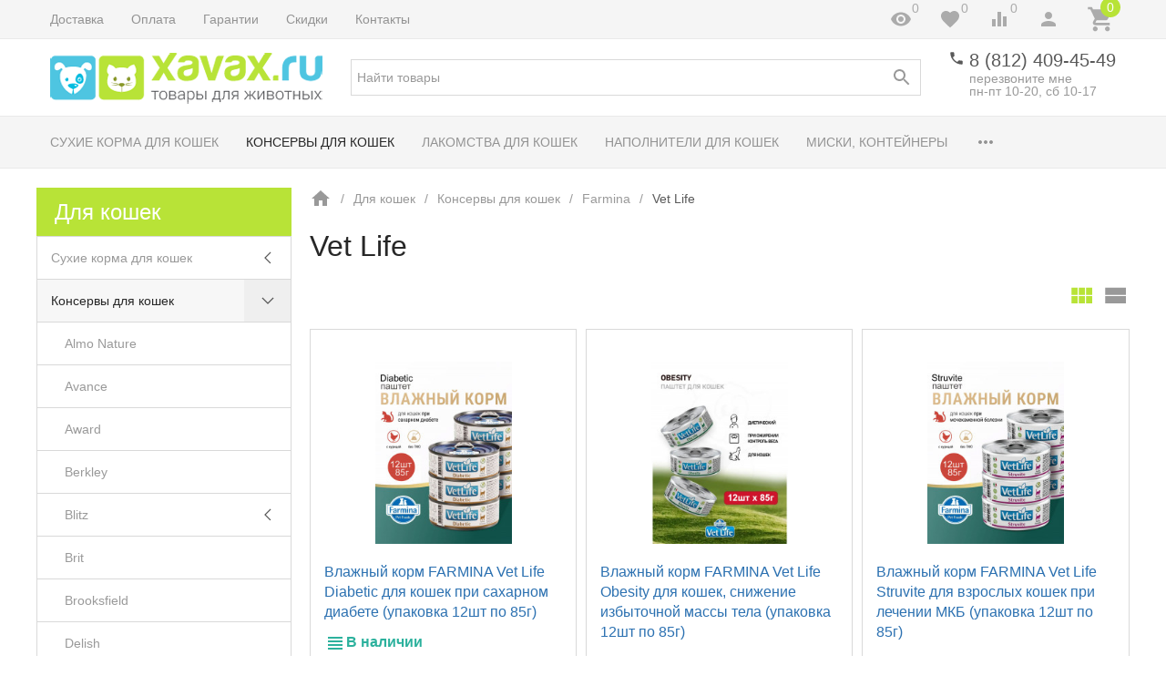

--- FILE ---
content_type: text/html; charset=utf-8
request_url: https://www.xavax.ru/category/farmina-cat-vet/
body_size: 39008
content:


<!DOCTYPE html><html lang="ru"><head><title>Консервы для кошек Farmina (лечебные) – купить в интернет-магазине XAVAX</title><meta http-equiv="content-type" content="text/html; charset=UTF-8" /><meta http-equiv="x-ua-compatible" content="IE=edge" /><meta name="keywords" content="Vet Life, Xavax - товары для животных" /><meta name="description" content="Farmina Vet Life и зоотовары других брендов по отличным ценам и с оперативной доставкой от интернет-магазина XAVAX" /><meta name="viewport" content="width=device-width, initial-scale=1.0" /><link rel="canonical" href="https://www.xavax.ru/category/farmina-cat-vet/" /><link rel="shortcut icon" href="/favicon.ico" /><link href="https://www.xavax.ru/blog/rss/" rel="alternate" type="application/rss+xml" title="Xavax - товары для животных" /><!-- CSS --><style>.uk-preloader {position: fixed;left: 0;right: 0;top: 0;bottom: 0;z-index: 100500;background-color: rgba(255,255,255,0.9);}.uk-loader-whopping {position: absolute;left: 0;right: 0;top: 0;bottom: 0;margin: auto;height: 20px;width: 60px;box-sizing: border-box;}.uk-loader-whopping::after {content: "Загрузка...";font-size: 16px;color: currentColor;text-align: center;position: absolute;left: 0;right: 0;bottom: -25px;margin: auto;}.uk-loader-whopping > * {position: relative;float: left;height: 20px;width: 2px;margin: 0 2px;background-color: currentColor;}.uk-loader-whopping > *:nth-child(1) {-webkit-animation: loader-whopping-item-1 2s linear infinite;animation: loader-whopping-item-1 2s linear infinite;}.uk-loader-whopping > *:nth-child(2) {-webkit-animation: loader-whopping-item-2 2s linear infinite;animation: loader-whopping-item-2 2s linear infinite;}.uk-loader-whopping > *:nth-child(3) {-webkit-animation: loader-whopping-item-3 2s linear infinite;animation: loader-whopping-item-3 2s linear infinite;}.uk-loader-whopping > *:nth-child(4) {-webkit-animation: loader-whopping-item-4 2s linear infinite;animation: loader-whopping-item-4 2s linear infinite;}.uk-loader-whopping > *:nth-child(5) {-webkit-animation: loader-whopping-item-5 2s linear infinite;animation: loader-whopping-item-5 2s linear infinite;}.uk-loader-whopping > *:nth-child(6) {-webkit-animation: loader-whopping-item-6 2s linear infinite;animation: loader-whopping-item-6 2s linear infinite;}.uk-loader-whopping > *:nth-child(7) {-webkit-animation: loader-whopping-item-7 2s linear infinite;animation: loader-whopping-item-7 2s linear infinite;}.uk-loader-whopping > *:nth-child(8) {-webkit-animation: loader-whopping-item-8 2s linear infinite;animation: loader-whopping-item-8 2s linear infinite;}.uk-loader-whopping > *:nth-child(9) {-webkit-animation: loader-whopping-item-9 2s linear infinite;animation: loader-whopping-item-9 2s linear infinite;}.uk-loader-whopping > *:nth-child(10) {-webkit-animation: loader-whopping-item-10 2s linear infinite;animation: loader-whopping-item-10 2s linear infinite;}@-webkit-keyframes loader-whopping-item-1 {1% {-webkit-transform: scaleY(1);transform: scaleY(1);}11% {-webkit-transform: scaleY(1.4);transform: scaleY(1.4);}21% {-webkit-transform: scaleY(1);transform: scaleY(1);}100% {-webkit-transform: scaleY(1);transform: scaleY(1);}}@keyframes loader-whopping-item-1 {1% {-webkit-transform: scaleY(1);transform: scaleY(1);}11% {-webkit-transform: scaleY(1.4);transform: scaleY(1.4);}21% {-webkit-transform: scaleY(1);transform: scaleY(1);}100% {-webkit-transform: scaleY(1);transform: scaleY(1);}}@-webkit-keyframes loader-whopping-item-2 {7% {-webkit-transform: scaleY(1);transform: scaleY(1);}17% {-webkit-transform: scaleY(1.4);transform: scaleY(1.4);}27% {-webkit-transform: scaleY(1);transform: scaleY(1);}100% {-webkit-transform: scaleY(1);transform: scaleY(1);}}@keyframes loader-whopping-item-2 {7% {-webkit-transform: scaleY(1);transform: scaleY(1);}17% {-webkit-transform: scaleY(1.4);transform: scaleY(1.4);}27% {-webkit-transform: scaleY(1);transform: scaleY(1);}100% {-webkit-transform: scaleY(1);transform: scaleY(1);}}@-webkit-keyframes loader-whopping-item-3 {13% {-webkit-transform: scaleY(1);transform: scaleY(1);}23% {-webkit-transform: scaleY(1.4);transform: scaleY(1.4);}33% {-webkit-transform: scaleY(1);transform: scaleY(1);}100% {-webkit-transform: scaleY(1);transform: scaleY(1);}}@keyframes loader-whopping-item-3 {13% {-webkit-transform: scaleY(1);transform: scaleY(1);}23% {-webkit-transform: scaleY(1.4);transform: scaleY(1.4);}33% {-webkit-transform: scaleY(1);transform: scaleY(1);}100% {-webkit-transform: scaleY(1);transform: scaleY(1);}}@-webkit-keyframes loader-whopping-item-4 {19% {-webkit-transform: scaleY(1);transform: scaleY(1);}29% {-webkit-transform: scaleY(1.4);transform: scaleY(1.4);}39% {-webkit-transform: scaleY(1);transform: scaleY(1);}100% {-webkit-transform: scaleY(1);transform: scaleY(1);}}@keyframes loader-whopping-item-4 {19% {-webkit-transform: scaleY(1);transform: scaleY(1);}29% {-webkit-transform: scaleY(1.4);transform: scaleY(1.4);}39% {-webkit-transform: scaleY(1);transform: scaleY(1);}100% {-webkit-transform: scaleY(1);transform: scaleY(1);}}@-webkit-keyframes loader-whopping-item-5 {25% {-webkit-transform: scaleY(1);transform: scaleY(1);}35% {-webkit-transform: scaleY(1.4);transform: scaleY(1.4);}45% {-webkit-transform: scaleY(1);transform: scaleY(1);}100% {-webkit-transform: scaleY(1);transform: scaleY(1);}}@keyframes loader-whopping-item-5 {25% {-webkit-transform: scaleY(1);transform: scaleY(1);}35% {-webkit-transform: scaleY(1.4);transform: scaleY(1.4);}45% {-webkit-transform: scaleY(1);transform: scaleY(1);}100% {-webkit-transform: scaleY(1);transform: scaleY(1);}}@-webkit-keyframes loader-whopping-item-6 {31% {-webkit-transform: scaleY(1);transform: scaleY(1);}41% {-webkit-transform: scaleY(1.4);transform: scaleY(1.4);}51% {-webkit-transform: scaleY(1);transform: scaleY(1);}100% {-webkit-transform: scaleY(1);transform: scaleY(1);}}@keyframes loader-whopping-item-6 {31% {-webkit-transform: scaleY(1);transform: scaleY(1);}41% {-webkit-transform: scaleY(1.4);transform: scaleY(1.4);}51% {-webkit-transform: scaleY(1);transform: scaleY(1);}100% {-webkit-transform: scaleY(1);transform: scaleY(1);}}@-webkit-keyframes loader-whopping-item-7 {37% {-webkit-transform: scaleY(1);transform: scaleY(1);}47% {-webkit-transform: scaleY(1.4);transform: scaleY(1.4);}57% {-webkit-transform: scaleY(1);transform: scaleY(1);}100% {-webkit-transform: scaleY(1);transform: scaleY(1);}}@keyframes loader-whopping-item-7 {37% {-webkit-transform: scaleY(1);transform: scaleY(1);}47% {-webkit-transform: scaleY(1.4);transform: scaleY(1.4);}57% {-webkit-transform: scaleY(1);transform: scaleY(1);}100% {-webkit-transform: scaleY(1);transform: scaleY(1);}}@-webkit-keyframes loader-whopping-item-8 {43% {-webkit-transform: scaleY(1);transform: scaleY(1);}53% {-webkit-transform: scaleY(1.4);transform: scaleY(1.4);}63% {-webkit-transform: scaleY(1);transform: scaleY(1);}100% {-webkit-transform: scaleY(1);transform: scaleY(1);}}@keyframes loader-whopping-item-8 {43% {-webkit-transform: scaleY(1);transform: scaleY(1);}53% {-webkit-transform: scaleY(1.4);transform: scaleY(1.4);}63% {-webkit-transform: scaleY(1);transform: scaleY(1);}100% {-webkit-transform: scaleY(1);transform: scaleY(1);}}@-webkit-keyframes loader-whopping-item-9 {49% {-webkit-transform: scaleY(1);transform: scaleY(1);}59% {-webkit-transform: scaleY(1.4);transform: scaleY(1.4);}69% {-webkit-transform: scaleY(1);transform: scaleY(1);}100% {-webkit-transform: scaleY(1);transform: scaleY(1);}}@keyframes loader-whopping-item-9 {49% {-webkit-transform: scaleY(1);transform: scaleY(1);}59% {-webkit-transform: scaleY(1.4);transform: scaleY(1.4);}69% {-webkit-transform: scaleY(1);transform: scaleY(1);}100% {-webkit-transform: scaleY(1);transform: scaleY(1);}}@-webkit-keyframes loader-whopping-item-10 {55% {-webkit-transform: scaleY(1);transform: scaleY(1);}65% {-webkit-transform: scaleY(1.4);transform: scaleY(1.4);}75% {-webkit-transform: scaleY(1);transform: scaleY(1);}100% {-webkit-transform: scaleY(1);transform: scaleY(1);}}@keyframes loader-whopping-item-10 {55% {-webkit-transform: scaleY(1);transform: scaleY(1);}65% {-webkit-transform: scaleY(1.4);transform: scaleY(1.4);}75% {-webkit-transform: scaleY(1);transform: scaleY(1);}100% {-webkit-transform: scaleY(1);transform: scaleY(1);}}</style><link href="/wa-data/public/site/themes/inspiration/theme.min.css?v1.1.0.12" rel="stylesheet" id="theme-css" data-leave /><link href="/wa-data/public/site/themes/inspiration/theme.custom.css?v1.1.0.12" rel="preload" as="style" data-leave /><!-- plugin hook: '$wa->css()' -->

<!-- end plugin hook: '$wa->css()' --><!-- JS --><link href="/wa-content/js/jquery/jquery-1.11.1.min.js" rel="preload" as="script" data-leave /><link href="/wa-content/js/jquery/jquery-migrate-1.2.1.min.js" rel="preload" as="script" data-leave /><link href="/wa-data/public/site/themes/inspiration/js/uikit/uikit.min.js?v3.5.6" rel="preload" as="script" data-leave /><link href="/wa-data/public/site/themes/inspiration/js/uikit/uikit-theme.min.js?v1.1.0.12" rel="preload" as="script" data-leave /><link href="/wa-data/public/site/themes/inspiration/theme.icons.min.js?v1.1.0.12" rel="preload" as="script" data-leave /><!-- plugin hook: '$wa->js()' -->



<!-- end plugin hook: '$wa->js()' --><!-- plugin hook: '$wa->head()' --><meta property="og:type" content="article" />
<meta property="og:title" content="Консервы для кошек Farmina (лечебные) – купить в интернет-магазине XAVAX" />
<meta property="og:url" content="https://www.xavax.ru/category/farmina-cat-vet/" />
<!-- end plugin hook: '$wa->head()' -->
<!-- plugin hook: 'frontend_head' --><style id="quickorder-inline-styles" data-inline-css="1">[data-quickorder-cb]{background:rgba(93,221,223,1);color:#fff;-webkit-border-radius:5px;-moz-border-radius:5px;border-radius:5px;font-family:Arial,sans-serif;font-size:14px;font-style:normal;font-weight:normal;padding:10px 25px;margin-top:10px;margin-bottom:10px;text-align:center}[data-quickorder-cb]:hover{background:rgba(90,207,209,1)}[data-quickorder-cb]{display:inline-block}.quickorder-form[data-quickorder-cf]{background:rgba(255,255,255,1);color:#5e5e5e;-webkit-border-radius:5px;-moz-border-radius:5px;border-radius:5px}[data-quickorder-cf] .quickorder-methods .s-quickorder-method{-webkit-border-radius:5px;-moz-border-radius:5px;border-radius:5px}[data-quickorder-cf] .quickorder-popup{-webkit-border-radius:5px;-moz-border-radius:5px;border-radius:5px}.quickorder-form [data-quickorder-cfh]{background:rgba(93,221,223,1);color:#fff;font-family:Arial,sans-serif;font-size:24px;font-style:normal;font-weight:normal;padding:10px 15px}[data-quickorder-cf] [data-quickorder-close]{right:15px}[data-quickorder-cf] .quickorder-popup-head{background:rgba(93,221,223,1);color:#fff}[data-quickorder-cf] .quickorder-popup{border:2px solid rgba(93,221,223,1)}.quickorder-form [data-quickorder-ct]{font-size:14px;font-style:normal;font-weight:bold}.quickorder-form [data-quickorder-cfs]{background:rgba(255,255,255,1);padding:7px;-webkit-border-radius:5px;-moz-border-radius:5px;border-radius:5px;border:1px solid #ccc;width:100%}[data-quickorder-cf] .quickorder-methods .s-quickorder-method{border:1px solid #ccc}[data-quickorder-cf] .quickorder-methods-form .wa-value input,[data-quickorder-cf] .quickorder-methods-form .wa-value select,[data-quickorder-cf] .wa-captcha-input,[data-quickorder-cf] .quickorder-methods-form .wa-value textarea{background:rgba(255,255,255,1);padding:7px;-webkit-border-radius:5px;-moz-border-radius:5px;border-radius:5px;border:1px solid #ccc}.quickorder-form [data-quickorder-cff]{padding:20px;text-align:center}.quickorder-form [data-quickorder-cfb]{background:rgba(93,221,223,1);color:#fff;-webkit-border-radius:5px;-moz-border-radius:5px;border-radius:5px;font-family:Arial,sans-serif;font-size:14px;font-style:normal;font-weight:normal;padding:10px 25px;text-align:center}.quickorder-form [data-quickorder-cfb]:hover{background:rgba(90,207,209,1)}[data-quickorder-cf] .quickorder-methods .s-quickorder-method:hover,[data-quickorder-cf] .quickorder-methods .s-quickorder-method.selected{background:rgba(93,221,223,.1)}[data-quickorder-cf] .quickorder-quantity-volume:hover{background:rgba(93,221,223,.1)}[data-quickorder-cf] .quickorder-popup input[type="button"]{background:rgba(93,221,223,1);color:#fff;-webkit-border-radius:5px;-moz-border-radius:5px;border-radius:5px;font-family:Arial,sans-serif;font-size:14px;font-style:normal;font-weight:normal;padding:10px 25px;text-align:center}[data-quickorder-cf] .quickorder-popup input[type="button"]:hover{background:rgba(90,207,209,1)}[data-quickorder-pb]{background:rgba(93,221,223,1);color:#fff;-webkit-border-radius:5px;-moz-border-radius:5px;border-radius:5px;font-family:Arial,sans-serif;font-size:14px;font-style:normal;font-weight:normal;padding:10px 25px;margin-top:10px;margin-bottom:10px;text-align:center}[data-quickorder-pb]:hover{background:rgba(90,207,209,1)}[data-quickorder-pb]{display:table}.quickorder-form[data-quickorder-pf]{background:rgba(255,255,255,1);color:#5e5e5e;-webkit-border-radius:5px;-moz-border-radius:5px;border-radius:5px}[data-quickorder-pf] .quickorder-methods .s-quickorder-method{-webkit-border-radius:5px;-moz-border-radius:5px;border-radius:5px}[data-quickorder-pf] .quickorder-popup{-webkit-border-radius:5px;-moz-border-radius:5px;border-radius:5px}.quickorder-form [data-quickorder-pfh]{background:rgba(93,221,223,1);color:#fff;font-family:Arial,sans-serif;font-size:24px;font-style:normal;font-weight:normal;padding:10px 15px}[data-quickorder-pf] [data-quickorder-close]{right:15px}[data-quickorder-pf] .quickorder-popup-head{background:rgba(93,221,223,1);color:#fff}[data-quickorder-pf] .quickorder-popup{border:2px solid rgba(93,221,223,1)}.quickorder-form [data-quickorder-pt]{font-size:14px;font-style:normal;font-weight:bold}.quickorder-form [data-quickorder-pfs]{background:rgba(255,255,255,1);padding:7px;-webkit-border-radius:5px;-moz-border-radius:5px;border-radius:5px;border:1px solid #ccc;width:100%}[data-quickorder-pf] .quickorder-methods .s-quickorder-method{border:1px solid #ccc}[data-quickorder-pf] .quickorder-methods-form .wa-value input,[data-quickorder-pf] .quickorder-methods-form .wa-value select,[data-quickorder-pf] .wa-captcha-input,[data-quickorder-pf] .quickorder-methods-form .wa-value textarea{background:rgba(255,255,255,1);padding:7px;-webkit-border-radius:5px;-moz-border-radius:5px;border-radius:5px;border:1px solid #ccc}.quickorder-form [data-quickorder-pff]{padding:20px;text-align:center}.quickorder-form [data-quickorder-pfb]{background:rgba(93,221,223,1);color:#fff;-webkit-border-radius:5px;-moz-border-radius:5px;border-radius:5px;font-family:Arial,sans-serif;font-size:14px;font-style:normal;font-weight:normal;padding:10px 25px;text-align:center}.quickorder-form [data-quickorder-pfb]:hover{background:rgba(90,207,209,1)}[data-quickorder-pf] .quickorder-methods .s-quickorder-method:hover,[data-quickorder-pf] .quickorder-methods .s-quickorder-method.selected{background:rgba(93,221,223,.1)}[data-quickorder-pf] .quickorder-quantity-volume:hover{background:rgba(93,221,223,.1)}[data-quickorder-pf] .quickorder-popup input[type="button"]{background:rgba(93,221,223,1);color:#fff;-webkit-border-radius:5px;-moz-border-radius:5px;border-radius:5px;font-family:Arial,sans-serif;font-size:14px;font-style:normal;font-weight:normal;padding:10px 25px;text-align:center}[data-quickorder-pf] .quickorder-popup input[type="button"]:hover{background:rgba(90,207,209,1)}/* Добавляйте свой CSS ниже */</style>
<!-- end plugin hook: 'frontend_head' -->
</head><body data-uk-theme><div class="uk-preloader" data-uk-preloader=""><div class="uk-loader-whopping"><span></span><span></span><span></span><span></span><span></span><span></span><span></span><span></span><span></span><span></span></div></div><div class="uk-wrapper"><header class="globalheader"><!-- templates --><script type="text/html" id="tmpl-menu-more" data-leave><li class="uk-parent uk-menu-more"><a href="#"><span data-uk-icon='more_horiz'></span></a><ul></ul></li></script><script type="text/html" id="tmpl-menu-more-pages" data-leave><li class="uk-parent uk-menu-more"><a href="#">Еще</a><ul></ul></li></script><!-- end templates --><div class="uk-hidden@m"><div class="uk-bar-container uk-bar-muted uk-bar-small uk-bar-top" data-uk-sticky><div class="uk-bar uk-flex-middle"><div class="uk-bar-group "><a class="uk-menu-toggle uk-bar-toggle" href="#uk-menu-target" data-uk-toggle data-uk-icon="menu"></a><a class="uk-search-toggle uk-bar-toggle" href="#uk-search-target" data-uk-toggle data-uk-icon="search"></a><a class="uk-contacts-toggle uk-bar-toggle" href="#uk-contacts-target" data-uk-toggle data-uk-icon="phone"></a></div><div class="uk-bar-group uk-flex-center uk-width-expand"><div class="uk-bar-item uk-logo uk-logo-mobile"><a class="uk-link-reset" href="/"><img class="uk-logo-image" data-uk-img data-src="/wa-data/public/site/themes/inspiration/img/logo-phone.png?v1586011447?v1.1.0.12" alt="" style="max-width:100px;max-height:40px;"></a></div></div><div class="uk-bar-group "><a class="uk-account-toggle uk-bar-toggle" href="/login/" data-uk-icon="person" data-uk-auth="media:@m" rel="nofollow"></a><a class="uk-cart-toggle uk-bar-toggle uk-cart-empty" href="/cart/" data-uk-cart-toggle="animation: uk-slideshow-scale-out" data-uk-toggle="target: #uk-cart-target" rel="nofollow"><span class="uk-position-relative" data-uk-icon="icon: shopping_cart; ratio: 1.3333333334"><span class="cart-count uk-badge uk-border-circle uk-position-absolute uk-position-z-index" style="top:-8px;left:15px;">0</span></span></a></div></div></div></div><div class="uk-visible@m" data-uk-menu="align: top"><div class="uk-bar-container uk-bar-muted uk-bar-small uk-bar-top uk-position-relative uk-position-z-index"><div class="uk-container"><div class="uk-bar uk-flex-middle"><div class="uk-bar-group uk-width-expand"><div class="uk-width-expand uk-overflow-hidden"><ul class="uk-pages uk-bar-nav uk-menu-dropdown uk-menu-default" data-uk-menu-more><li class="brach-id-670"><a href="/dostavka/">Доставка</a></li><li class="brach-id-835"><a href="/oplata/">Оплата</a></li><li class="brach-id-832"><a href="/garantiya/">Гарантии</a></li><li class="brach-id-673"><a href="/skidki/">Скидки</a></li><li class="brach-id-672"><a href="/contactus/">Контакты</a></li></ul></div></div><div class="uk-bar-group "><a class="uk-viewed-toggle uk-bar-toggle uk-inactive" href="/search/?list=viewed" rel="nofollow"><span class="uk-position-relative" data-uk-icon="visibility"><span class="uk-viewed-count uk-position-absolute uk-position-z-index" style="top:0px;left:24px;">0</span></span></a><a class="uk-favorite-toggle uk-bar-toggle uk-inactive" href="/search/?list=favorite" rel="nofollow"><span class="uk-position-relative" data-uk-icon="favorite"><span class="uk-favorite-count uk-position-absolute uk-position-z-index" style="top:0px;left:24px;">0</span></span></a><a class="uk-compare-toggle uk-bar-toggle uk-inactive" href="/compare/" rel="nofollow"><span class="uk-position-relative" data-uk-icon="equalizer"><span class="uk-compare-count uk-position-absolute uk-position-z-index" style="top:0px;left:24px;">0</span></span></a><a class="uk-account-toggle uk-bar-toggle" href="/login/" data-uk-icon="person" data-uk-auth="media:@m" rel="nofollow"></a><a class="uk-cart-toggle uk-bar-toggle uk-cart-empty" href="/cart/" data-uk-cart-toggle="animation: uk-slideshow-scale-out" data-uk-toggle="target: #uk-cart-target" rel="nofollow"><span class="uk-position-relative" data-uk-icon="icon: shopping_cart; ratio: 1.3333333334"><span class="cart-count uk-badge uk-border-circle uk-position-absolute uk-position-z-index" style="top:-8px;left:15px;">0</span></span></a></div></div></div></div><div class="uk-bar-container uk-bar-overlay-light uk-padding-small uk-padding-remove-horizontal"><div class="uk-container"><div class="uk-bar uk-flex-middle"><div class="uk-bar-group "><div class="uk-bar-item uk-logo"><a class="uk-link-reset" href="/"><div class="uk-grid uk-grid-small uk-flex-nowrap uk-flex-middle"><div><img class="uk-logo-image" data-uk-img data-src="/wa-data/public/site/themes/inspiration/img/logo.png?v1586011158?v1.1.0.12" alt="" style="max-width:300px;max-height:100px;"></div></div></a></div></div><div class="uk-bar-group uk-flex-center uk-width-expand"><div class="uk-bar-item uk-width-1-1"><form class="uk-search uk-search-default uk-width-1-1" action="/search/"><button class="uk-search-icon uk-search-icon-flip" data-uk-icon="search"></button><input class="uk-search-input" name="query" type="search" placeholder="Найти товары" value="" data-uk-autocomplete-search="url:/search/; and: "></form></div></div><div class="uk-bar-group uk-flex-column "><div class="uk-bar-item"><div class="uk-phone uk-flex uk-flex-nowrap"><div><span class="uk-contact-icon" data-uk-icon="icon: phone; ratio: 0.75"></span></div><div><div class="ya-phone-1 uk-contact uk-link-reset uk-text-nowrap"><a href="tel:88124094549">8 (812) 409-45-49</a></div><div class="uk-contact-note uk-text-muted uk-link-muted"><a class="res_header_phonenum" rel="nofollow" href="#reCall">перезвоните мне</a>
<br>пн-пт 10-20, сб 10-17</div></div></div></div><div class="uk-bar-item uk-bar-item-divider-small"></div></div></div></div></div><div class="uk-bar-container uk-bar-muted uk-bar-medium uk-bar-middle"><div class="uk-container"><div class="uk-bar uk-flex-middle"><div class="uk-bar-group uk-width-1-1"><div class="uk-width-expand uk-overflow-hidden"><ul class="uk-categories uk-bar-nav uk-menu-dropdown uk-menu-default" data-uk-menu-more><li class="brach-id-3861 uk-parent"><a href="/category/suhie-korma_hl/">Сухие корма для кошек</a><ul><li class="brach-id-6289 uk-parent"><a href="/category/alleva-cats/">Alleva</a><ul><li class="brach-id-6290"><a href="/category/alleva-holistic-cat-line/">Alleva Holistic Cat Line</a></li><li class="brach-id-6291"><a href="/category/alleva-equilibrium-cat-line/">Alleva Equilibrium Cat Line</a></li><li class="brach-id-6292"><a href="/category/alleva-care-cat-line/">Alleva Care Cat Line</a></li></ul></li><li class="brach-id-4530"><a href="/category/all-cats/">All Cats</a></li><li class="brach-id-4380"><a href="/category/almo_nature_dry/">Almo Nature</a></li><li class="brach-id-6115"><a href="/category/alphapet-cat-dry/">AlphaPet</a></li><li class="brach-id-6207"><a href="/category/avance-cats-dry/">Avance</a></li><li class="brach-id-6229"><a href="/category/award-cats/">Award</a></li><li class="brach-id-5083 uk-parent"><a href="/category/blitz-cat/">Blitz</a><ul><li class="brach-id-6001"><a href="/category/classic-blitz-cat-dry/">Classic</a></li><li class="brach-id-6002"><a href="/category/sensitive-blitz-cat-dry/">Sensitive</a></li></ul></li><li class="brach-id-4195"><a href="/category/brit_fs/">Brit</a></li><li class="brach-id-6343"><a href="/category/buddy-sol-cats/">Buddy&amp;Sol</a></li><li class="brach-id-6317 uk-parent"><a href="/category/craftia-cat/">Craftia</a><ul><li class="brach-id-6321"><a href="/category/craftia-harmona-cat/">Craftia Harmona</a></li><li class="brach-id-6318"><a href="/category/craftia-galena-cat/">Craftia Galena</a></li></ul></li><li class="brach-id-6329"><a href="/category/delish-cats-dry/">Delish</a></li><li class="brach-id-6271"><a href="/category/elato-cat-dry/">Elato</a></li><li class="brach-id-3863"><a href="/category/eukanubacat/">Eukanuba</a></li><li class="brach-id-4816 uk-parent"><a href="/category/farmina-italija/">Farmina</a><ul><li class="brach-id-5715"><a href="/category/ancestral-grain-fcat/">Ancestral Grain</a></li><li class="brach-id-5717"><a href="/category/gf-quinoa-fmcat/">GF Quinoa</a></li><li class="brach-id-5716"><a href="/category/gf-pumpkin-fmcat/">GF Pumpkin</a></li><li class="brach-id-5719"><a href="/category/prime-fmcat/">Prime</a></li><li class="brach-id-5718"><a href="/category/ocean-fmcat/">Ocean</a></li><li class="brach-id-4820"><a href="/category/farmina-vet-life_nv/">Farmina Vet Life</a></li><li class="brach-id-5430"><a href="/category/farmina-matisse/">Farmina Matisse</a></li><li class="brach-id-5355"><a href="/category/fun-cat/">Fun Cat</a></li></ul></li><li class="brach-id-6072"><a href="/category/florida-cat-dry/">Florida</a></li><li class="brach-id-6167"><a href="/category/florida-preventive-line-cats-dry/">Florida Preventive Line</a></li><li class="brach-id-6303 uk-parent"><a href="/category/forza-10-cats/">Forza10</a><ul><li class="brach-id-6306"><a href="/category/forza-10/">Forza10 Maintenance (Повседневный)</a></li><li class="brach-id-6304"><a href="/category/forza-10-active-vetdiet-cats/">Forza10 Active VetDiet</a></li></ul></li><li class="brach-id-6218"><a href="/category/go-kitchen-cats/">GO'KITCHEN</a></li><li class="brach-id-4704"><a href="/category/grandorf_jc/">Grandorf</a></li><li class="brach-id-6233"><a href="/category/grandorf-fresh-cat/">Grandorf Fresh</a></li><li class="brach-id-6268"><a href="/category/hanta-cat-dry/">Hanta</a></li><li class="brach-id-6164"><a href="/category/kito-cats/">Kito</a></li><li class="brach-id-6280"><a href="/category/livera-cats-dry/">LiveRA</a></li><li class="brach-id-6339"><a href="/category/lora-kitten/">Lora</a></li><li class="brach-id-4970"><a href="/category/monge/">Monge</a></li><li class="brach-id-4443"><a href="/category/nero-gold_bp/">Nero Gold</a></li><li class="brach-id-6244"><a href="/category/now-kitchen-cats/">NOW'KITCHEN</a></li><li class="brach-id-4981"><a href="/category/organix-cat/">Organix</a></li><li class="brach-id-6168"><a href="/category/organix-preventive-line-cat-dry/">Organix Preventive Line</a></li><li class="brach-id-6247"><a href="/category/organix-vet-cats/">Organix VET</a></li><li class="brach-id-4239"><a href="/category/perfict-fit/">Perfict Fit</a></li><li class="brach-id-6149"><a href="/category/premier-cats/">Premier</a></li><li class="brach-id-6220"><a href="/category/pronature-life-cats/">Pronature Life</a></li><li class="brach-id-3866 uk-parent"><a href="/category/proplan/">Pro Plan</a><ul><li class="brach-id-4165"><a href="/category/purina-lechebnye_ml/">Purina Vet</a></li></ul></li><li class="brach-id-4715"><a href="/category/puffins_k9/">Puffins</a></li><li class="brach-id-3867 uk-parent"><a href="/category/royal-canin_z3/">Royal Canin</a><ul><li class="brach-id-3956"><a href="/category/royal-canin-lechebnye/">Royal Canin Vet</a></li></ul></li><li class="brach-id-6128"><a href="/category/savita-cat-dry/">Savita</a></li><li class="brach-id-5734"><a href="/category/sirius-cat-dry/">Sirius</a></li><li class="brach-id-6022"><a href="/category/smart-cat-cat-dry/">Smart Cat</a></li><li class="brach-id-6227"><a href="/category/taormina-cats/">Taormina</a></li><li class="brach-id-6203"><a href="/category/ultra-dry-cats/">Ultra</a></li><li class="brach-id-6337"><a href="/category/zillii-cats/">Zillii</a></li></ul></li><li class="brach-id-3868 uk-parent uk-active"><a href="/category/konservy/">Консервы для кошек</a><ul><li class="brach-id-4313"><a href="/category/almo-nature/">Almo Nature</a></li><li class="brach-id-6249"><a href="/category/avance-cats-weet/">Avance</a></li><li class="brach-id-6231"><a href="/category/award-cat-weet/">Award</a></li><li class="brach-id-4231"><a href="/category/berkley_hf/">Berkley</a></li><li class="brach-id-6006 uk-parent"><a href="/category/blitz-cat-konservi/">Blitz</a><ul><li class="brach-id-6010"><a href="/category/classic-blitz-cat-wet/">Classic</a></li><li class="brach-id-6011"><a href="/category/sensitive-blitz-cat-wet/">Sensitive</a></li></ul></li><li class="brach-id-4197"><a href="/category/brit_8e/">Brit</a></li><li class="brach-id-6345"><a href="/category/brooksfield-cat-weet/">Brooksfield</a></li><li class="brach-id-6311"><a href="/category/delish-cats/">Delish</a></li><li class="brach-id-6346"><a href="/category/dezzie-cats-weet/">Dezzie</a></li><li class="brach-id-5928"><a href="/category/eukanuba-cat-konservi/">Eukanuba</a></li><li class="brach-id-5668 uk-parent uk-active"><a href="/category/farmina_cat_kons/">Farmina</a><ul><li class="brach-id-5679"><a href="/category/ocean/">Ocean</a></li><li class="brach-id-5678"><a href="/category/prime/">Prime</a></li><li class="brach-id-5677"><a href="/category/matisse/">Matisse</a></li><li class="brach-id-5674"><a href="/category/gf-pumpkin/">GF Pumpkin</a></li><li class="brach-id-5676"><a href="/category/gf-quinoa/">GF Quinoa</a></li><li class="brach-id-5667 uk-active"><a href="/category/farmina-cat-vet/">Vet Life</a></li></ul></li><li class="brach-id-6107"><a href="/category/florida-cats-wet/">Florida</a></li><li class="brach-id-6176"><a href="/category/florida-preventive-line-cat-weet/">Florida Preventive Line</a></li><li class="brach-id-6375"><a href="/category/florida-vet-weet-cats/">Florida Vet</a></li><li class="brach-id-5525"><a href="/category/grandorf-wet-cat/">Grandorf</a></li><li class="brach-id-6313"><a href="/category/grandorf-fresh-weet-cat/">Grandorf Fresh</a></li><li class="brach-id-6240"><a href="/category/go-kitchen-cat-weet/">GO'KITCHEN</a></li><li class="brach-id-6236"><a href="/category/monge-cat-weet/">Monge</a></li><li class="brach-id-6370"><a href="/category/nalapu-cats/">Nalapu</a></li><li class="brach-id-4894"><a href="/category/nero-gold_n7/">Nero Gold</a></li><li class="brach-id-4779"><a href="/category/organix_ek/">Organix</a></li><li class="brach-id-6177"><a href="/category/organix-preventive-line-cat-weet/">Organix Preventive Line</a></li><li class="brach-id-6376"><a href="/category/organix-vet-weet-cats/">Organix Vet</a></li><li class="brach-id-6308"><a href="/category/petextra-cats/">PetExtra</a></li><li class="brach-id-6371"><a href="/category/pettric-cats/">Pettric</a></li><li class="brach-id-3877 uk-parent"><a href="/category/826/">Pro Plan</a><ul><li class="brach-id-4168"><a href="/category/purina-lechebnye_f9/">Purina (лечебные)</a></li></ul></li><li class="brach-id-4220 uk-parent"><a href="/category/royal-canin_8h/">Royal Canin</a><ul><li class="brach-id-4221"><a href="/category/royal-canin-lechebnye_t6/">Royal Canin (Лечебные)</a></li></ul></li><li class="brach-id-6146"><a href="/category/savita-cat-wet/">Savita</a></li><li class="brach-id-6373"><a href="/category/savita-vet-weet-cats/">Savita Vet</a></li><li class="brach-id-5804"><a href="/category/smart-cat-wet/">Smart Cat</a></li><li class="brach-id-6362"><a href="/category/wanpy-cats-weet/">Wanpy</a></li><li class="brach-id-6344"><a href="/category/zillii-cats-weet/">Zillii</a></li><li class="brach-id-4807"><a href="/category/mnjams_n9/">Мнямс</a></li><li class="brach-id-5009"><a href="/category/chetveronogiy-gurman-cat/">Четвероногий гурман</a></li><li class="brach-id-6325"><a href="/category/ferma-kota-fyodora/">Ферма кота Фёдора</a></li></ul></li><li class="brach-id-4309 uk-parent"><a href="/category/lakomstva-dlja-koshek/">Лакомства для кошек</a><ul><li class="brach-id-5915"><a href="/category/2u-cat-lakomstva/">2U</a></li><li class="brach-id-4341"><a href="/category/almo-nature_re/">Almo Nature</a></li><li class="brach-id-4586"><a href="/category/dreamies/">Dreamies</a></li><li class="brach-id-5705"><a href="/category/green-qzin-cat/">Green QZin</a></li><li class="brach-id-5951"><a href="/category/inaba-cat-lakomstva/">Inaba</a></li><li class="brach-id-6238"><a href="/category/monge-cat-lakomstva/">Monge</a></li><li class="brach-id-5844"><a href="/category/organix-lakomstva-cat/">Organix</a></li><li class="brach-id-5852"><a href="/category/smart-cat-lakomstva-cat/">Smart Cat</a></li><li class="brach-id-4655"><a href="/category/titbit_k4/">TiTBiT</a></li><li class="brach-id-6315"><a href="/category/vividus-cats/">Vividus</a></li><li class="brach-id-6363"><a href="/category/wanpy-cats-lakomstva/">Wanpy</a></li><li class="brach-id-4298"><a href="/category/derevenskie-lakomstva_oo/">Деревенские лакомства</a></li><li class="brach-id-5039"><a href="/category/mnyams-lakomstva-cats/">Мнямс</a></li><li class="brach-id-6365"><a href="/category/ferma-kota-fyodora-lakomstva/">Ферма кота Фёдора</a></li></ul></li><li class="brach-id-3879 uk-parent"><a href="/category/napolniteli/">Наполнители для кошек</a><ul><li class="brach-id-5544"><a href="/category/almo-nature-cat-litter/">Almo Nature Cat Litter</a></li><li class="brach-id-6310"><a href="/category/bentysandy-cats/">BentySandy</a></li><li class="brach-id-4093"><a href="/category/cats-best/">Cat's Best</a></li><li class="brach-id-6324"><a href="/category/cat-s-choice/">Cat's choice</a></li><li class="brach-id-5798"><a href="/category/cat-step/">Cat Step</a></li><li class="brach-id-6331"><a href="/category/for-cats/">For Cats</a></li><li class="brach-id-6330"><a href="/category/for-friends-cats/">For Friends</a></li><li class="brach-id-5714"><a href="/category/indigo/">Indigo</a></li><li class="brach-id-5742"><a href="/category/hakase-arekkusu/">Hakase Arekkusu</a></li><li class="brach-id-6050"><a href="/category/napkins-napolniteli/">Napkins</a></li><li class="brach-id-4098"><a href="/category/n1/">N1</a></li><li class="brach-id-6250"><a href="/category/organix-cats-napolnitel/">Organix</a></li><li class="brach-id-3883"><a href="/category/pi-pi-bent/">Pi-Pi-bent</a></li><li class="brach-id-4100"><a href="/category/pretty-cat/">Pretty cat</a></li><li class="brach-id-6144"><a href="/category/ro-cat-napolnitel-cat/">Ro Cat</a></li><li class="brach-id-4933"><a href="/category/smartcat/">Smart Cat</a></li><li class="brach-id-4890"><a href="/category/vancat/">Van Cat</a></li><li class="brach-id-6140"><a href="/category/white-sand-napolniteli-cat/">White Sand</a></li><li class="brach-id-6309"><a href="/category/ultra-care-cats/">Ultra Care</a></li><li class="brach-id-4306"><a href="/category/barsik/">Барсик</a></li><li class="brach-id-4304"><a href="/category/sibirskaja-koshka/">Сибирская кошка</a></li><li class="brach-id-4245"><a href="/category/chistye-lapki/">Чистые лапки</a></li></ul></li><li class="brach-id-3885 uk-parent"><a href="/category/1462/">Миски, контейнеры</a><ul><li class="brach-id-4637"><a href="/category/avtokormushki_gn/">Автокормушки</a></li><li class="brach-id-4638"><a href="/category/avtopoilki_4j/">Автопоилки</a></li><li class="brach-id-4385"><a href="/category/kontejnery/">Контейнеры</a></li><li class="brach-id-4384 uk-parent"><a href="/category/miski/">Миски</a><ul><li class="brach-id-5637"><a href="/category/moderna-cat-miski/">Moderna</a></li><li class="brach-id-6355"><a href="/category/mr-kranch-miski/">Mr.Kranch</a></li></ul></li></ul></li><li class="brach-id-3886 uk-parent"><a href="/category/podkormki/">Витамины и добавки для кошек</a><ul><li class="brach-id-4321"><a href="/category/canina_0n/">Canina</a></li><li class="brach-id-6286"><a href="/category/cliny-cats-vitamin/">Cliny</a></li><li class="brach-id-6335"><a href="/category/trm-cat/">TRM</a></li><li class="brach-id-6285"><a href="/category/veda-cats-vitamin/">Veda</a></li><li class="brach-id-5656"><a href="/category/unitabs-cat/">Unitabs</a></li></ul></li><li class="brach-id-3894 uk-parent"><a href="/category/1473/">Переноски</a><ul><li class="brach-id-4967"><a href="/category/moderna_nm/">Moderna</a></li><li class="brach-id-4430"><a href="/category/yami-yami_hh/">Yami-Yami</a></li><li class="brach-id-6326"><a href="/category/zooekspress/">Зооэкспресс</a></li></ul></li><li class="brach-id-4075 uk-parent"><a href="/category/kogtetochki/">Когтеточки, домики, лежаки</a><ul><li class="brach-id-5020"><a href="/category/midwest_catshome/">Midwest</a></li><li class="brach-id-4626"><a href="/category/papillon_38/">Papillon</a></li><li class="brach-id-5793"><a href="/category/tappi-cat/">Tappi</a></li><li class="brach-id-4386"><a href="/category/yami-yami-kogtetochki/">Yami-Yami</a></li><li class="brach-id-5652"><a href="/category/zooekspress-kogtetochki/">Зооэкспресс</a></li></ul></li><li class="brach-id-3898 uk-parent"><a href="/category/1476/">Для груминга</a><ul><li class="brach-id-5920"><a href="/category/8in1-deshedder-cat/">8in1</a></li><li class="brach-id-5946"><a href="/category/codos-cat-grumming/">Codos</a></li><li class="brach-id-4390"><a href="/category/furminator_js/">Furminator</a></li></ul></li><li class="brach-id-3899 uk-parent"><a href="/category/1475/">Косметика для кошек</a><ul><li class="brach-id-5936"><a href="/category/animal-play-cat-kosmetika/">Animal Play</a></li><li class="brach-id-4452"><a href="/category/anju-beaut_ua/">Anju Beauté</a></li><li class="brach-id-6369"><a href="/category/ceva-cats/">Ceva</a></li><li class="brach-id-5938"><a href="/category/iv-san-bernard-cat-kosmetika/">Iv San Bernard</a></li><li class="brach-id-5934"><a href="/category/agrovetzashchita-cat-kosmetika/">Агроветзащита</a></li><li class="brach-id-4404"><a href="/category/api-san_wb/">Апи-Сан</a></li></ul></li><li class="brach-id-4184 uk-parent"><a href="/category/tualety-i-sovochki/">Туалеты, совочки, дверцы для кошек</a><ul><li class="brach-id-4965"><a href="/category/moderna/">Moderna</a></li><li class="brach-id-5108"><a href="/category/yami-yami_toilets/">Yami-Yami</a></li><li class="brach-id-4428"><a href="/category/sibirskaja-koshka_t2/">Сибирская кошка</a></li></ul></li><li class="brach-id-3900 uk-parent"><a href="/category/igrushki_jo/">Игрушки для кошек</a><ul><li class="brach-id-6356"><a href="/category/mr-kranch-igrushki-cats/">Mr.Kranch</a></li><li class="brach-id-4627"><a href="/category/papillon_4m/">Papillon</a></li><li class="brach-id-4827"><a href="/category/petstages/">Petstages</a></li><li class="brach-id-5927"><a href="/category/tappi-cat-igrushki/">Tappi</a></li></ul></li><li class="brach-id-4562 uk-parent"><a href="/category/sredstva-gigieny_c5/">Средства гигиены для кошек</a><ul><li class="brach-id-5701"><a href="/category/korrektsiya-povedeniya/">Коррекция поведения</a></li><li class="brach-id-5703"><a href="/category/dlya-zubov/">Для зубов</a></li><li class="brach-id-5700"><a href="/category/ustranenie-zapakhov-i-metok/">Устранение запахов и меток</a></li></ul></li></ul></div></div></div></div></div><div class="uk-bar-container uk-bar-muted uk-bar-medium uk-bar-top uk-bar-sticky" data-uk-sticky="animation: uk-animation-slide-top"><div class="uk-container"><div class="uk-bar uk-flex-middle"><div class="uk-bar-group "><ul class="uk-categories uk-bar-nav uk-menu-dropdown uk-menu-icons"><li class="uk-parent"><a href="#">Для кошек</a><ul><li class="brach-id-3861 uk-parent"><a href="/category/suhie-korma_hl/">Сухие корма для кошек</a><ul><li class="brach-id-6289"><a href="/category/alleva-cats/">Alleva</a></li><li class="brach-id-4530"><a href="/category/all-cats/">All Cats</a></li><li class="brach-id-4380"><a href="/category/almo_nature_dry/">Almo Nature</a></li><li class="brach-id-6115"><a href="/category/alphapet-cat-dry/">AlphaPet</a></li><li class="brach-id-6207"><a href="/category/avance-cats-dry/">Avance</a></li><li class="brach-id-6229"><a href="/category/award-cats/">Award</a></li><li class="brach-id-5083"><a href="/category/blitz-cat/">Blitz</a></li><li class="brach-id-4195"><a href="/category/brit_fs/">Brit</a></li><li class="brach-id-6343"><a href="/category/buddy-sol-cats/">Buddy&amp;Sol</a></li><li class="brach-id-6317"><a href="/category/craftia-cat/">Craftia</a></li><li class="brach-id-6329"><a href="/category/delish-cats-dry/">Delish</a></li><li class="brach-id-6271"><a href="/category/elato-cat-dry/">Elato</a></li><li class="brach-id-3863"><a href="/category/eukanubacat/">Eukanuba</a></li><li class="brach-id-4816"><a href="/category/farmina-italija/">Farmina</a></li><li class="brach-id-6072"><a href="/category/florida-cat-dry/">Florida</a></li><li class="brach-id-6167"><a href="/category/florida-preventive-line-cats-dry/">Florida Preventive Line</a></li><li class="brach-id-6303"><a href="/category/forza-10-cats/">Forza10</a></li><li class="brach-id-6218"><a href="/category/go-kitchen-cats/">GO'KITCHEN</a></li><li class="brach-id-4704"><a href="/category/grandorf_jc/">Grandorf</a></li><li class="brach-id-6233"><a href="/category/grandorf-fresh-cat/">Grandorf Fresh</a></li><li class="brach-id-6268"><a href="/category/hanta-cat-dry/">Hanta</a></li><li class="brach-id-6164"><a href="/category/kito-cats/">Kito</a></li><li class="brach-id-6280"><a href="/category/livera-cats-dry/">LiveRA</a></li><li class="brach-id-6339"><a href="/category/lora-kitten/">Lora</a></li><li class="brach-id-4970"><a href="/category/monge/">Monge</a></li><li class="brach-id-4443"><a href="/category/nero-gold_bp/">Nero Gold</a></li><li class="brach-id-6244"><a href="/category/now-kitchen-cats/">NOW'KITCHEN</a></li><li class="brach-id-4981"><a href="/category/organix-cat/">Organix</a></li><li class="brach-id-6168"><a href="/category/organix-preventive-line-cat-dry/">Organix Preventive Line</a></li><li class="brach-id-6247"><a href="/category/organix-vet-cats/">Organix VET</a></li><li class="brach-id-4239"><a href="/category/perfict-fit/">Perfict Fit</a></li><li class="brach-id-6149"><a href="/category/premier-cats/">Premier</a></li><li class="brach-id-6220"><a href="/category/pronature-life-cats/">Pronature Life</a></li><li class="brach-id-3866"><a href="/category/proplan/">Pro Plan</a></li><li class="brach-id-4715"><a href="/category/puffins_k9/">Puffins</a></li><li class="brach-id-3867"><a href="/category/royal-canin_z3/">Royal Canin</a></li><li class="brach-id-6128"><a href="/category/savita-cat-dry/">Savita</a></li><li class="brach-id-5734"><a href="/category/sirius-cat-dry/">Sirius</a></li><li class="brach-id-6022"><a href="/category/smart-cat-cat-dry/">Smart Cat</a></li><li class="brach-id-6227"><a href="/category/taormina-cats/">Taormina</a></li><li class="brach-id-6203"><a href="/category/ultra-dry-cats/">Ultra</a></li><li class="brach-id-6337"><a href="/category/zillii-cats/">Zillii</a></li></ul></li><li class="brach-id-3868 uk-parent uk-active"><a href="/category/konservy/">Консервы для кошек</a><ul><li class="brach-id-4313"><a href="/category/almo-nature/">Almo Nature</a></li><li class="brach-id-6249"><a href="/category/avance-cats-weet/">Avance</a></li><li class="brach-id-6231"><a href="/category/award-cat-weet/">Award</a></li><li class="brach-id-4231"><a href="/category/berkley_hf/">Berkley</a></li><li class="brach-id-6006"><a href="/category/blitz-cat-konservi/">Blitz</a></li><li class="brach-id-4197"><a href="/category/brit_8e/">Brit</a></li><li class="brach-id-6345"><a href="/category/brooksfield-cat-weet/">Brooksfield</a></li><li class="brach-id-6311"><a href="/category/delish-cats/">Delish</a></li><li class="brach-id-6346"><a href="/category/dezzie-cats-weet/">Dezzie</a></li><li class="brach-id-5928"><a href="/category/eukanuba-cat-konservi/">Eukanuba</a></li><li class="brach-id-5668 uk-active"><a href="/category/farmina_cat_kons/">Farmina</a></li><li class="brach-id-6107"><a href="/category/florida-cats-wet/">Florida</a></li><li class="brach-id-6176"><a href="/category/florida-preventive-line-cat-weet/">Florida Preventive Line</a></li><li class="brach-id-6375"><a href="/category/florida-vet-weet-cats/">Florida Vet</a></li><li class="brach-id-5525"><a href="/category/grandorf-wet-cat/">Grandorf</a></li><li class="brach-id-6313"><a href="/category/grandorf-fresh-weet-cat/">Grandorf Fresh</a></li><li class="brach-id-6240"><a href="/category/go-kitchen-cat-weet/">GO'KITCHEN</a></li><li class="brach-id-6236"><a href="/category/monge-cat-weet/">Monge</a></li><li class="brach-id-6370"><a href="/category/nalapu-cats/">Nalapu</a></li><li class="brach-id-4894"><a href="/category/nero-gold_n7/">Nero Gold</a></li><li class="brach-id-4779"><a href="/category/organix_ek/">Organix</a></li><li class="brach-id-6177"><a href="/category/organix-preventive-line-cat-weet/">Organix Preventive Line</a></li><li class="brach-id-6376"><a href="/category/organix-vet-weet-cats/">Organix Vet</a></li><li class="brach-id-6308"><a href="/category/petextra-cats/">PetExtra</a></li><li class="brach-id-6371"><a href="/category/pettric-cats/">Pettric</a></li><li class="brach-id-3877"><a href="/category/826/">Pro Plan</a></li><li class="brach-id-4220"><a href="/category/royal-canin_8h/">Royal Canin</a></li><li class="brach-id-6146"><a href="/category/savita-cat-wet/">Savita</a></li><li class="brach-id-6373"><a href="/category/savita-vet-weet-cats/">Savita Vet</a></li><li class="brach-id-5804"><a href="/category/smart-cat-wet/">Smart Cat</a></li><li class="brach-id-6362"><a href="/category/wanpy-cats-weet/">Wanpy</a></li><li class="brach-id-6344"><a href="/category/zillii-cats-weet/">Zillii</a></li><li class="brach-id-4807"><a href="/category/mnjams_n9/">Мнямс</a></li><li class="brach-id-5009"><a href="/category/chetveronogiy-gurman-cat/">Четвероногий гурман</a></li><li class="brach-id-6325"><a href="/category/ferma-kota-fyodora/">Ферма кота Фёдора</a></li></ul></li><li class="brach-id-4309 uk-parent"><a href="/category/lakomstva-dlja-koshek/">Лакомства для кошек</a><ul><li class="brach-id-5915"><a href="/category/2u-cat-lakomstva/">2U</a></li><li class="brach-id-4341"><a href="/category/almo-nature_re/">Almo Nature</a></li><li class="brach-id-4586"><a href="/category/dreamies/">Dreamies</a></li><li class="brach-id-5705"><a href="/category/green-qzin-cat/">Green QZin</a></li><li class="brach-id-5951"><a href="/category/inaba-cat-lakomstva/">Inaba</a></li><li class="brach-id-6238"><a href="/category/monge-cat-lakomstva/">Monge</a></li><li class="brach-id-5844"><a href="/category/organix-lakomstva-cat/">Organix</a></li><li class="brach-id-5852"><a href="/category/smart-cat-lakomstva-cat/">Smart Cat</a></li><li class="brach-id-4655"><a href="/category/titbit_k4/">TiTBiT</a></li><li class="brach-id-6315"><a href="/category/vividus-cats/">Vividus</a></li><li class="brach-id-6363"><a href="/category/wanpy-cats-lakomstva/">Wanpy</a></li><li class="brach-id-4298"><a href="/category/derevenskie-lakomstva_oo/">Деревенские лакомства</a></li><li class="brach-id-5039"><a href="/category/mnyams-lakomstva-cats/">Мнямс</a></li><li class="brach-id-6365"><a href="/category/ferma-kota-fyodora-lakomstva/">Ферма кота Фёдора</a></li></ul></li><li class="brach-id-3879 uk-parent"><a href="/category/napolniteli/">Наполнители для кошек</a><ul><li class="brach-id-5544"><a href="/category/almo-nature-cat-litter/">Almo Nature Cat Litter</a></li><li class="brach-id-6310"><a href="/category/bentysandy-cats/">BentySandy</a></li><li class="brach-id-4093"><a href="/category/cats-best/">Cat's Best</a></li><li class="brach-id-6324"><a href="/category/cat-s-choice/">Cat's choice</a></li><li class="brach-id-5798"><a href="/category/cat-step/">Cat Step</a></li><li class="brach-id-6331"><a href="/category/for-cats/">For Cats</a></li><li class="brach-id-6330"><a href="/category/for-friends-cats/">For Friends</a></li><li class="brach-id-5714"><a href="/category/indigo/">Indigo</a></li><li class="brach-id-5742"><a href="/category/hakase-arekkusu/">Hakase Arekkusu</a></li><li class="brach-id-6050"><a href="/category/napkins-napolniteli/">Napkins</a></li><li class="brach-id-4098"><a href="/category/n1/">N1</a></li><li class="brach-id-6250"><a href="/category/organix-cats-napolnitel/">Organix</a></li><li class="brach-id-3883"><a href="/category/pi-pi-bent/">Pi-Pi-bent</a></li><li class="brach-id-4100"><a href="/category/pretty-cat/">Pretty cat</a></li><li class="brach-id-6144"><a href="/category/ro-cat-napolnitel-cat/">Ro Cat</a></li><li class="brach-id-4933"><a href="/category/smartcat/">Smart Cat</a></li><li class="brach-id-4890"><a href="/category/vancat/">Van Cat</a></li><li class="brach-id-6140"><a href="/category/white-sand-napolniteli-cat/">White Sand</a></li><li class="brach-id-6309"><a href="/category/ultra-care-cats/">Ultra Care</a></li><li class="brach-id-4306"><a href="/category/barsik/">Барсик</a></li><li class="brach-id-4304"><a href="/category/sibirskaja-koshka/">Сибирская кошка</a></li><li class="brach-id-4245"><a href="/category/chistye-lapki/">Чистые лапки</a></li></ul></li><li class="brach-id-3885 uk-parent"><a href="/category/1462/">Миски, контейнеры</a><ul><li class="brach-id-4637"><a href="/category/avtokormushki_gn/">Автокормушки</a></li><li class="brach-id-4638"><a href="/category/avtopoilki_4j/">Автопоилки</a></li><li class="brach-id-4385"><a href="/category/kontejnery/">Контейнеры</a></li><li class="brach-id-4384"><a href="/category/miski/">Миски</a></li></ul></li><li class="brach-id-3886 uk-parent"><a href="/category/podkormki/">Витамины и добавки для кошек</a><ul><li class="brach-id-4321"><a href="/category/canina_0n/">Canina</a></li><li class="brach-id-6286"><a href="/category/cliny-cats-vitamin/">Cliny</a></li><li class="brach-id-6335"><a href="/category/trm-cat/">TRM</a></li><li class="brach-id-6285"><a href="/category/veda-cats-vitamin/">Veda</a></li><li class="brach-id-5656"><a href="/category/unitabs-cat/">Unitabs</a></li></ul></li><li class="brach-id-3894 uk-parent"><a href="/category/1473/">Переноски</a><ul><li class="brach-id-4967"><a href="/category/moderna_nm/">Moderna</a></li><li class="brach-id-4430"><a href="/category/yami-yami_hh/">Yami-Yami</a></li><li class="brach-id-6326"><a href="/category/zooekspress/">Зооэкспресс</a></li></ul></li><li class="brach-id-4075 uk-parent"><a href="/category/kogtetochki/">Когтеточки, домики, лежаки</a><ul><li class="brach-id-5020"><a href="/category/midwest_catshome/">Midwest</a></li><li class="brach-id-4626"><a href="/category/papillon_38/">Papillon</a></li><li class="brach-id-5793"><a href="/category/tappi-cat/">Tappi</a></li><li class="brach-id-4386"><a href="/category/yami-yami-kogtetochki/">Yami-Yami</a></li><li class="brach-id-5652"><a href="/category/zooekspress-kogtetochki/">Зооэкспресс</a></li></ul></li><li class="brach-id-3898 uk-parent"><a href="/category/1476/">Для груминга</a><ul><li class="brach-id-5920"><a href="/category/8in1-deshedder-cat/">8in1</a></li><li class="brach-id-5946"><a href="/category/codos-cat-grumming/">Codos</a></li><li class="brach-id-4390"><a href="/category/furminator_js/">Furminator</a></li></ul></li><li class="brach-id-3899 uk-parent"><a href="/category/1475/">Косметика для кошек</a><ul><li class="brach-id-5936"><a href="/category/animal-play-cat-kosmetika/">Animal Play</a></li><li class="brach-id-4452"><a href="/category/anju-beaut_ua/">Anju Beauté</a></li><li class="brach-id-6369"><a href="/category/ceva-cats/">Ceva</a></li><li class="brach-id-5938"><a href="/category/iv-san-bernard-cat-kosmetika/">Iv San Bernard</a></li><li class="brach-id-5934"><a href="/category/agrovetzashchita-cat-kosmetika/">Агроветзащита</a></li><li class="brach-id-4404"><a href="/category/api-san_wb/">Апи-Сан</a></li></ul></li><li class="brach-id-4184 uk-parent"><a href="/category/tualety-i-sovochki/">Туалеты, совочки, дверцы для кошек</a><ul><li class="brach-id-4965"><a href="/category/moderna/">Moderna</a></li><li class="brach-id-5108"><a href="/category/yami-yami_toilets/">Yami-Yami</a></li><li class="brach-id-4428"><a href="/category/sibirskaja-koshka_t2/">Сибирская кошка</a></li></ul></li><li class="brach-id-3900 uk-parent"><a href="/category/igrushki_jo/">Игрушки для кошек</a><ul><li class="brach-id-6356"><a href="/category/mr-kranch-igrushki-cats/">Mr.Kranch</a></li><li class="brach-id-4627"><a href="/category/papillon_4m/">Papillon</a></li><li class="brach-id-4827"><a href="/category/petstages/">Petstages</a></li><li class="brach-id-5927"><a href="/category/tappi-cat-igrushki/">Tappi</a></li></ul></li><li class="brach-id-4562 uk-parent"><a href="/category/sredstva-gigieny_c5/">Средства гигиены для кошек</a><ul><li class="brach-id-5701"><a href="/category/korrektsiya-povedeniya/">Коррекция поведения</a></li><li class="brach-id-5703"><a href="/category/dlya-zubov/">Для зубов</a></li><li class="brach-id-5700"><a href="/category/ustranenie-zapakhov-i-metok/">Устранение запахов и меток</a></li></ul></li></ul></li></ul></div><div class="uk-bar-group uk-width-expand"><div class="uk-bar-item uk-width-1-1"><form class="uk-search uk-search-default uk-width-1-1" action="/search/"><button class="uk-search-icon uk-search-icon-flip" data-uk-icon="search"></button><input class="uk-search-input" name="query" type="search" placeholder="Найти товары" value="" data-uk-autocomplete-search="url:/search/; and: "></form></div></div><div class="uk-bar-group "><div class="uk-bar-item"><div class="uk-phone uk-flex uk-flex-nowrap"><div><span class="uk-contact-icon" data-uk-icon="icon: phone; ratio: 0.75"></span></div><div><div class="ya-phone-1 uk-contact uk-link-reset uk-text-nowrap"><a href="tel:88124094549">8 (812) 409-45-49</a></div><div class="uk-contact-note uk-text-muted uk-link-muted"><a class="res_header_phonenum" rel="nofollow" href="#reCall">перезвоните мне</a>
<br>пн-пт 10-20, сб 10-17</div></div></div></div><a class="uk-cart-toggle uk-bar-toggle uk-cart-empty" href="/cart/" data-uk-cart-toggle="animation: uk-slideshow-scale-out" data-uk-toggle="target: #uk-cart-target" rel="nofollow"><span class="uk-position-relative" data-uk-icon="icon: shopping_cart; ratio: 1.3333333334"><span class="cart-count uk-badge uk-border-circle uk-position-absolute uk-position-z-index" style="top:-8px;left:15px;">0</span></span></a></div></div></div></div></div>

<!-- plugin hook: 'frontend_header' -->



<div class="recall_container" id="recall_plugin">
	<div class="recall_hat">Обратный звонок<div class="recall_close b-close"></div></div>
	<div class="recall_body">
		<div class="recall_header"></div>
		<div class="recall_disclaimer">Вам перезвонят</div>
		<div class="recall_success_container">
			<div class="recall_success"></div>
			<input type="button" class="b-close recall_submit" value="Закрыть"/>
		</div>
		<form class="recall_form">
			<input class="recall_ref_url" type="hidden" name="url" value="">
			<input class="recall_contact" type="hidden" name="contact" value="-1">
			<input class="recall_product" type="hidden" name="product" value="">
			<div class="recall_field">
				<div class="recall_name">Ваше имя</div>
				<div class="recall_value"><input name="username" class="recall_input_text" type="text" value=""></div>
			</div>
			<div class="recall_field">
				<div class="recall_name">Телефон для обратной связи</div>
				<div class="recall_value"><input name="phone" class="recall_input_text" type="text" value=""></div>
			</div>
						<div class="recall_field">
				<div class="recall_name">E-mail</div>
				<div class="recall_value"><input name="email" class="recall_input_text" type="text" value=""></div>
			</div>
									<div class="recall_field">
				<div class="recall_name">Краткое описание Вашего вопроса</div>
				<div class="recall_value recall_value_textarea"><textarea name="comment" class="recall_textarea"></textarea></div>
			</div>
						<div class="recall_field" style="margin-bottom: 10px;">
				<input type="checkbox" name="personal_data" id="recall_pd">
				<label for="recall_pd" class="recall-pd">Я даю согласие на обработку персональных данных</label>
			</div>
									<div class="recall_error"></div>
			<input type="submit" class="recall_submit" value="Отправить запрос"/>
		</form>
		<div class="recall_footer"></div>
	</div>
</div>
<!-- end plugin hook: 'frontend_header' -->

</header><div class="maincontent uk-section uk-section-xsmall"><div class="container uk-container"><div id="page-content" class="uk-grid"><main class="content uk-content uk-width-expand" data-uk-height-viewport="expand: true"><div class="uk-panel uk-panel-box">
<div class="uk-margin"><div class="uk-slider uk-slider-container uk-position-relative uk-visible-toggle" data-uk-slider="finite: true; index: -1"><ul class="breadcrumbs uk-breadcrumb uk-slider-items uk-flex-nowrap"><li><a href="/"><span class="uk-text-bottom" data-uk-icon="home"></span></a></li><li><a href="/category/tovary-dlja-koshek/">Для кошек</a></li><li><a href="/category/konservy/">Консервы для кошек</a></li><li><a href="/category/farmina_cat_kons/">Farmina</a></li><li class="uk-active"><span>Vet Life</span></li></ul><div><button type="button" class="uk-position-center-left uk-hidden-hover" data-uk-slidenav-previous data-uk-slider-item="previous"></button><button type="button" class="uk-position-center-right uk-hidden-hover" data-uk-slidenav-next data-uk-slider-item="next"></button></div></div></div><div class="tm-category-page uk-panel"><h1 class="tm-page-title tm-category-page-title">Vet Life</h1><!-- plugin hook: 'frontend_category' --><!-- end plugin hook: 'frontend_category' --><div id="product-list" data-uk-lazyload="selList: .uk-products; times: 2; history: false"><div class="uk-margin uk-flex uk-flex-middle"><div class="uk-width-1-2 uk-width-expand@s"></div><div class="uk-width-1-2 uk-width-auto@s uk-text-right"><div data-uk-viewmode><a class="uk-link-muted uk-active uk-text-primary" href="javascript:void(0);" data-uk-viewmode-item="thumbs" data-uk-icon="icon: view_module; ratio: 1.3333333334"></a><a class="uk-link-muted uk-margin-xsmall-left" href="javascript:void(0);" data-uk-viewmode-item="list" data-uk-icon="icon: view_stream; ratio: 1.3333333334"></a></div></div></div><ul class="product-list uk-products uk-products-thumbs-1 uk-grid uk-grid-small uk-child-width-1-1 uk-child-width-1-2@s uk-child-width-1-3@m uk-child-width-1-4@xl" data-uk-grid data-uk-products="effect:animation" data-uk-compare data-uk-favorite><li><div class="uk-card uk-card-product uk-card-body uk-card-hover uk-transition-toggle"><form class="uk-product uk-product-form" method="post" action="/cart/add/" data-product-name="Влажный корм FARMINA Vet Life Diabetic для кошек при сахарном диабете (упаковка 12шт по 85г)"><input class="uk-margin-remove-adjacent" type="hidden" name="product_id" value="61405" /><div class="uk-cover-container uk-text-center uk-margin" style="height: 200px;"><span class="uk-inline uk-height-1-1"><!-- vertical centering fix --></span><a class="uk-link-reset" href="/product/farmina-vet-life-konservy-dlya-koshek-dieta-Diabetic/" title="Влажный корм FARMINA Vet Life Diabetic для кошек при сахарном диабете (упаковка 12шт по 85г)"><img class="uk-product-image uk-responsive-width uk-responsive-height" data-uk-img data-src="/wa-data/public/shop/products/05/14/61405/images/43582/43582.200x0.jpg" alt="Влажный корм FARMINA Vet Life Diabetic для кошек при сахарном диабете (упаковка 12шт по 85г)" style="max-height: 200px;" /></a><div class="uk-position-center"><button class="uk-icon-button uk-transition-fade" type="button" title="Предпросмотр" data-uk-icon="zoom_out_map" data-uk-page-modal data-href="/product/farmina-vet-life-konservy-dlya-koshek-dieta-Diabetic/?cart=1&preview=1" data-tmpl="product-modal-preview" data-spinner="center"></button></div></div><div class="uk-h4 uk-overflow-hidden uk-margin-small-bottom uk-margin-remove-top"><a class="uk-product-name" href="/product/farmina-vet-life-konservy-dlya-koshek-dieta-Diabetic/" title="Влажный корм FARMINA Vet Life Diabetic для кошек при сахарном диабете (упаковка 12шт по 85г)">Влажный корм FARMINA Vet Life Diabetic для кошек при сахарном диабете (упаковка 12шт по 85г)</a></div><div class="uk-margin-small"><!-- In stock --><span class="stock-high uk-text-bold uk-text-success uk-text-bottom"><span data-uk-icon="view_headline"></span>В наличии</span></div><div class="tm-product-pricing uk-product-pricing uk-margin-small-top"><span class="price tm-price uk-price" data-price="2532">2 532 <span class="ruble">₽</span></span></div><div class="tm-product-button uk-margin-small-top"><button class="uk-button uk-button-primary" type="submit">В корзину</button></div><div class="badge-wrapper uk-position-top-left uk-position-medium"></div><div class="uk-position-top-right uk-position-medium"><button class="tm-product-compare uk-product-compare uk-icon uk-icon-button uk-transition-slide-top-small" type="button" title="К сравнению" data-product-compare="61405" data-product-name="Влажный корм FARMINA Vet Life Diabetic для кошек при сахарном диабете (упаковка 12шт по 85г)" data-uk-icon="equalizer"></button><button class="tm-product-favorite uk-product-favorite uk-icon uk-icon-button uk-transition-slide-top-small" type="button" title="В избранное" data-product-favorite="61405" data-product-name="Влажный корм FARMINA Vet Life Diabetic для кошек при сахарном диабете (упаковка 12шт по 85г)" data-uk-icon="favorite"></button></div></form></div></li><li><div class="uk-card uk-card-product uk-card-body uk-card-hover uk-transition-toggle"><form class="uk-product uk-product-form" method="post" action="/cart/add/" data-product-name="Влажный корм FARMINA Vet Life Obesity для кошек, снижение избыточной массы тела (упаковка 12шт по 85г)"><input class="uk-margin-remove-adjacent" type="hidden" name="product_id" value="61406" /><div class="uk-cover-container uk-text-center uk-margin" style="height: 200px;"><span class="uk-inline uk-height-1-1"><!-- vertical centering fix --></span><a class="uk-link-reset" href="/product/farmina-vet-life-konservy-dlya-koshek-dieta-Obesity/" title="Влажный корм FARMINA Vet Life Obesity для кошек, снижение избыточной массы тела (упаковка 12шт по 85г)"><img class="uk-product-image uk-responsive-width uk-responsive-height" data-uk-img data-src="/wa-data/public/shop/products/06/14/61406/images/43583/43583.200x0.jpg" alt="Влажный корм FARMINA Vet Life Obesity для кошек, снижение избыточной массы тела (упаковка 12шт по 85г)" style="max-height: 200px;" /></a><div class="uk-position-center"><button class="uk-icon-button uk-transition-fade" type="button" title="Предпросмотр" data-uk-icon="zoom_out_map" data-uk-page-modal data-href="/product/farmina-vet-life-konservy-dlya-koshek-dieta-Obesity/?cart=1&preview=1" data-tmpl="product-modal-preview" data-spinner="center"></button></div></div><div class="uk-h4 uk-overflow-hidden uk-margin-small-bottom uk-margin-remove-top"><a class="uk-product-name" href="/product/farmina-vet-life-konservy-dlya-koshek-dieta-Obesity/" title="Влажный корм FARMINA Vet Life Obesity для кошек, снижение избыточной массы тела (упаковка 12шт по 85г)">Влажный корм FARMINA Vet Life Obesity для кошек, снижение избыточной массы тела (упаковка 12шт по 85г)</a></div><div class="uk-margin-small"><!-- In stock --><span class="stock-high uk-text-bold uk-text-success uk-text-bottom"><span data-uk-icon="view_headline"></span>В наличии</span></div><div class="tm-product-pricing uk-product-pricing uk-margin-small-top"><span class="price tm-price uk-price" data-price="2532">2 532 <span class="ruble">₽</span></span></div><div class="tm-product-button uk-margin-small-top"><button class="uk-button uk-button-primary" type="submit">В корзину</button></div><div class="badge-wrapper uk-position-top-left uk-position-medium"></div><div class="uk-position-top-right uk-position-medium"><button class="tm-product-compare uk-product-compare uk-icon uk-icon-button uk-transition-slide-top-small" type="button" title="К сравнению" data-product-compare="61406" data-product-name="Влажный корм FARMINA Vet Life Obesity для кошек, снижение избыточной массы тела (упаковка 12шт по 85г)" data-uk-icon="equalizer"></button><button class="tm-product-favorite uk-product-favorite uk-icon uk-icon-button uk-transition-slide-top-small" type="button" title="В избранное" data-product-favorite="61406" data-product-name="Влажный корм FARMINA Vet Life Obesity для кошек, снижение избыточной массы тела (упаковка 12шт по 85г)" data-uk-icon="favorite"></button></div></form></div></li><li><div class="uk-card uk-card-product uk-card-body uk-card-hover uk-transition-toggle"><form class="uk-product uk-product-form" method="post" action="/cart/add/" data-product-name="Влажный корм FARMINA Vet Life Struvite для взрослых кошек при лечении МКБ (упаковка 12шт по 85г)"><input class="uk-margin-remove-adjacent" type="hidden" name="product_id" value="61407" /><div class="uk-cover-container uk-text-center uk-margin" style="height: 200px;"><span class="uk-inline uk-height-1-1"><!-- vertical centering fix --></span><a class="uk-link-reset" href="/product/farmina-vet-life-konservy-dlya-koshek-dieta-Struvite/" title="Влажный корм FARMINA Vet Life Struvite для взрослых кошек при лечении МКБ (упаковка 12шт по 85г)"><img class="uk-product-image uk-responsive-width uk-responsive-height" data-uk-img data-src="/wa-data/public/shop/products/07/14/61407/images/43584/43584.200x0.jpg" alt="Влажный корм FARMINA Vet Life Struvite для взрослых кошек при лечении МКБ (упаковка 12шт по 85г)" style="max-height: 200px;" /></a><div class="uk-position-center"><button class="uk-icon-button uk-transition-fade" type="button" title="Предпросмотр" data-uk-icon="zoom_out_map" data-uk-page-modal data-href="/product/farmina-vet-life-konservy-dlya-koshek-dieta-Struvite/?cart=1&preview=1" data-tmpl="product-modal-preview" data-spinner="center"></button></div></div><div class="uk-h4 uk-overflow-hidden uk-margin-small-bottom uk-margin-remove-top"><a class="uk-product-name" href="/product/farmina-vet-life-konservy-dlya-koshek-dieta-Struvite/" title="Влажный корм FARMINA Vet Life Struvite для взрослых кошек при лечении МКБ (упаковка 12шт по 85г)">Влажный корм FARMINA Vet Life Struvite для взрослых кошек при лечении МКБ (упаковка 12шт по 85г)</a></div><div class="uk-margin-small"><!-- In stock --><span class="stock-high uk-text-bold uk-text-success uk-text-bottom"><span data-uk-icon="view_headline"></span>В наличии</span></div><div class="tm-product-pricing uk-product-pricing uk-margin-small-top"><span class="price tm-price uk-price" data-price="2532">2 532 <span class="ruble">₽</span></span></div><div class="tm-product-button uk-margin-small-top"><button class="uk-button uk-button-primary" type="submit">В корзину</button></div><div class="badge-wrapper uk-position-top-left uk-position-medium"></div><div class="uk-position-top-right uk-position-medium"><button class="tm-product-compare uk-product-compare uk-icon uk-icon-button uk-transition-slide-top-small" type="button" title="К сравнению" data-product-compare="61407" data-product-name="Влажный корм FARMINA Vet Life Struvite для взрослых кошек при лечении МКБ (упаковка 12шт по 85г)" data-uk-icon="equalizer"></button><button class="tm-product-favorite uk-product-favorite uk-icon uk-icon-button uk-transition-slide-top-small" type="button" title="В избранное" data-product-favorite="61407" data-product-name="Влажный корм FARMINA Vet Life Struvite для взрослых кошек при лечении МКБ (упаковка 12шт по 85г)" data-uk-icon="favorite"></button></div></form></div></li><li><div class="uk-card uk-card-product uk-card-body uk-card-hover uk-transition-toggle"><form class="uk-product uk-product-form" method="post" action="/cart/add/" data-product-name="Влажный корм FARMINA Vet Life Renal для взрослых кошек при почечной недостаточности (упаковка 12шт по 85г)"><input class="uk-margin-remove-adjacent" type="hidden" name="product_id" value="61409" /><div class="uk-cover-container uk-text-center uk-margin" style="height: 200px;"><span class="uk-inline uk-height-1-1"><!-- vertical centering fix --></span><a class="uk-link-reset" href="/product/farmina-vet-life-konservy-dlya-koshek-dieta-Renal/" title="Влажный корм FARMINA Vet Life Renal для взрослых кошек при почечной недостаточности (упаковка 12шт по 85г)"><img class="uk-product-image uk-responsive-width uk-responsive-height" data-uk-img data-src="/wa-data/public/shop/products/09/14/61409/images/43586/43586.200x0.jpg" alt="Влажный корм FARMINA Vet Life Renal для взрослых кошек при почечной недостаточности (упаковка 12шт по 85г)" style="max-height: 200px;" /></a><div class="uk-position-center"><button class="uk-icon-button uk-transition-fade" type="button" title="Предпросмотр" data-uk-icon="zoom_out_map" data-uk-page-modal data-href="/product/farmina-vet-life-konservy-dlya-koshek-dieta-Renal/?cart=1&preview=1" data-tmpl="product-modal-preview" data-spinner="center"></button></div></div><div class="uk-h4 uk-overflow-hidden uk-margin-small-bottom uk-margin-remove-top"><a class="uk-product-name" href="/product/farmina-vet-life-konservy-dlya-koshek-dieta-Renal/" title="Влажный корм FARMINA Vet Life Renal для взрослых кошек при почечной недостаточности (упаковка 12шт по 85г)">Влажный корм FARMINA Vet Life Renal для взрослых кошек при почечной недостаточности (упаковка 12шт по 85г)</a></div><div class="uk-margin-small"><!-- In stock --><span class="stock-high uk-text-bold uk-text-success uk-text-bottom"><span data-uk-icon="view_headline"></span>В наличии</span></div><div class="tm-product-pricing uk-product-pricing uk-margin-small-top"><span class="price tm-price uk-price" data-price="2532">2 532 <span class="ruble">₽</span></span></div><div class="tm-product-button uk-margin-small-top"><button class="uk-button uk-button-primary" type="submit">В корзину</button></div><div class="badge-wrapper uk-position-top-left uk-position-medium"></div><div class="uk-position-top-right uk-position-medium"><button class="tm-product-compare uk-product-compare uk-icon uk-icon-button uk-transition-slide-top-small" type="button" title="К сравнению" data-product-compare="61409" data-product-name="Влажный корм FARMINA Vet Life Renal для взрослых кошек при почечной недостаточности (упаковка 12шт по 85г)" data-uk-icon="equalizer"></button><button class="tm-product-favorite uk-product-favorite uk-icon uk-icon-button uk-transition-slide-top-small" type="button" title="В избранное" data-product-favorite="61409" data-product-name="Влажный корм FARMINA Vet Life Renal для взрослых кошек при почечной недостаточности (упаковка 12шт по 85г)" data-uk-icon="favorite"></button></div></form></div></li><li><div class="uk-card uk-card-product uk-card-body uk-card-hover uk-transition-toggle"><form class="uk-product uk-product-form" method="post" action="/cart/add/" data-product-name="Влажный корм FARMINA Vet Life Gastrointestinal для взрослых кошек с проблемами ЖКТ (упаковка 12шт по 85г)"><input class="uk-margin-remove-adjacent" type="hidden" name="product_id" value="61410" /><div class="uk-cover-container uk-text-center uk-margin" style="height: 200px;"><span class="uk-inline uk-height-1-1"><!-- vertical centering fix --></span><a class="uk-link-reset" href="/product/farmina-vet-life-konservy-dlya-koshek-dieta-Gastrointestinal/" title="Влажный корм FARMINA Vet Life Gastrointestinal для взрослых кошек с проблемами ЖКТ (упаковка 12шт по 85г)"><img class="uk-product-image uk-responsive-width uk-responsive-height" data-uk-img data-src="/wa-data/public/shop/products/10/14/61410/images/43587/43587.200x0.jpg" alt="Влажный корм FARMINA Vet Life Gastrointestinal для взрослых кошек с проблемами ЖКТ (упаковка 12шт по 85г)" style="max-height: 200px;" /></a><div class="uk-position-center"><button class="uk-icon-button uk-transition-fade" type="button" title="Предпросмотр" data-uk-icon="zoom_out_map" data-uk-page-modal data-href="/product/farmina-vet-life-konservy-dlya-koshek-dieta-Gastrointestinal/?cart=1&preview=1" data-tmpl="product-modal-preview" data-spinner="center"></button></div></div><div class="uk-h4 uk-overflow-hidden uk-margin-small-bottom uk-margin-remove-top"><a class="uk-product-name" href="/product/farmina-vet-life-konservy-dlya-koshek-dieta-Gastrointestinal/" title="Влажный корм FARMINA Vet Life Gastrointestinal для взрослых кошек с проблемами ЖКТ (упаковка 12шт по 85г)">Влажный корм FARMINA Vet Life Gastrointestinal для взрослых кошек с проблемами ЖКТ (упаковка 12шт по 85г)</a></div><div class="uk-margin-small"><!-- In stock --><span class="stock-high uk-text-bold uk-text-success uk-text-bottom"><span data-uk-icon="view_headline"></span>В наличии</span></div><div class="tm-product-pricing uk-product-pricing uk-margin-small-top"><span class="price tm-price uk-price" data-price="2532">2 532 <span class="ruble">₽</span></span></div><div class="tm-product-button uk-margin-small-top"><button class="uk-button uk-button-primary" type="submit">В корзину</button></div><div class="badge-wrapper uk-position-top-left uk-position-medium"></div><div class="uk-position-top-right uk-position-medium"><button class="tm-product-compare uk-product-compare uk-icon uk-icon-button uk-transition-slide-top-small" type="button" title="К сравнению" data-product-compare="61410" data-product-name="Влажный корм FARMINA Vet Life Gastrointestinal для взрослых кошек с проблемами ЖКТ (упаковка 12шт по 85г)" data-uk-icon="equalizer"></button><button class="tm-product-favorite uk-product-favorite uk-icon uk-icon-button uk-transition-slide-top-small" type="button" title="В избранное" data-product-favorite="61410" data-product-name="Влажный корм FARMINA Vet Life Gastrointestinal для взрослых кошек с проблемами ЖКТ (упаковка 12шт по 85г)" data-uk-icon="favorite"></button></div></form></div></li><li><div class="uk-card uk-card-product uk-card-body uk-card-hover uk-transition-toggle"><form class="uk-product uk-product-form" method="post" action="/cart/add/" data-product-name="Влажный корм FARMINA Vet Life Hepatic для кошек при заболевании печени (упаковка 12шт по 85г)"><input class="uk-margin-remove-adjacent" type="hidden" name="product_id" value="61404" /><div class="uk-cover-container uk-text-center uk-margin" style="height: 200px;"><span class="uk-inline uk-height-1-1"><!-- vertical centering fix --></span><a class="uk-link-reset" href="/product/farmina-vet-life-konservy-dlya-koshek-dieta-Hepatic/" title="Влажный корм FARMINA Vet Life Hepatic для кошек при заболевании печени (упаковка 12шт по 85г)"><img class="uk-product-image uk-responsive-width uk-responsive-height" data-uk-img data-src="/wa-data/public/shop/products/04/14/61404/images/43581/43581.200x0.jpg" alt="Влажный корм FARMINA Vet Life Hepatic для кошек при заболевании печени (упаковка 12шт по 85г)" style="max-height: 200px;" /></a><div class="uk-position-center"><button class="uk-icon-button uk-transition-fade" type="button" title="Предпросмотр" data-uk-icon="zoom_out_map" data-uk-page-modal data-href="/product/farmina-vet-life-konservy-dlya-koshek-dieta-Hepatic/?cart=1&preview=1" data-tmpl="product-modal-preview" data-spinner="center"></button></div></div><div class="uk-h4 uk-overflow-hidden uk-margin-small-bottom uk-margin-remove-top"><a class="uk-product-name" href="/product/farmina-vet-life-konservy-dlya-koshek-dieta-Hepatic/" title="Влажный корм FARMINA Vet Life Hepatic для кошек при заболевании печени (упаковка 12шт по 85г)">Влажный корм FARMINA Vet Life Hepatic для кошек при заболевании печени (упаковка 12шт по 85г)</a></div><div class="uk-margin-small"><!-- Out of stock --><span class="stock-none uk-text-bold uk-text-muted uk-text-bottom"><span data-uk-icon="view_headline"></span>Нет в наличии</span></div><div class="tm-product-pricing uk-product-pricing uk-margin-small-top"><span class="price tm-price uk-price" data-price="2532">2 532 <span class="ruble">₽</span></span></div><div class="tm-product-button uk-margin-small-top"></div><div class="badge-wrapper uk-position-top-left uk-position-medium"></div><div class="uk-position-top-right uk-position-medium"><button class="tm-product-compare uk-product-compare uk-icon uk-icon-button uk-transition-slide-top-small" type="button" title="К сравнению" data-product-compare="61404" data-product-name="Влажный корм FARMINA Vet Life Hepatic для кошек при заболевании печени (упаковка 12шт по 85г)" data-uk-icon="equalizer"></button><button class="tm-product-favorite uk-product-favorite uk-icon uk-icon-button uk-transition-slide-top-small" type="button" title="В избранное" data-product-favorite="61404" data-product-name="Влажный корм FARMINA Vet Life Hepatic для кошек при заболевании печени (упаковка 12шт по 85г)" data-uk-icon="favorite"></button></div></form></div></li><li><div class="uk-card uk-card-product uk-card-body uk-card-hover uk-transition-toggle"><form class="uk-product uk-product-form" method="post" action="/cart/add/" data-product-name="Влажный корм FARMINA Vet Life Convalescence для взрослых кошек в период выздоровления (упаковка 12шт по 85г)"><input class="uk-margin-remove-adjacent" type="hidden" name="product_id" value="61408" /><div class="uk-cover-container uk-text-center uk-margin" style="height: 200px;"><span class="uk-inline uk-height-1-1"><!-- vertical centering fix --></span><a class="uk-link-reset" href="/product/farmina-vet-life-konservy-dlya-koshek-dieta-Convalescence/" title="Влажный корм FARMINA Vet Life Convalescence для взрослых кошек в период выздоровления (упаковка 12шт по 85г)"><img class="uk-product-image uk-responsive-width uk-responsive-height" data-uk-img data-src="/wa-data/public/shop/products/08/14/61408/images/43585/43585.200x0.jpg" alt="Влажный корм FARMINA Vet Life Convalescence для взрослых кошек в период выздоровления (упаковка 12шт по 85г)" style="max-height: 200px;" /></a><div class="uk-position-center"><button class="uk-icon-button uk-transition-fade" type="button" title="Предпросмотр" data-uk-icon="zoom_out_map" data-uk-page-modal data-href="/product/farmina-vet-life-konservy-dlya-koshek-dieta-Convalescence/?cart=1&preview=1" data-tmpl="product-modal-preview" data-spinner="center"></button></div></div><div class="uk-h4 uk-overflow-hidden uk-margin-small-bottom uk-margin-remove-top"><a class="uk-product-name" href="/product/farmina-vet-life-konservy-dlya-koshek-dieta-Convalescence/" title="Влажный корм FARMINA Vet Life Convalescence для взрослых кошек в период выздоровления (упаковка 12шт по 85г)">Влажный корм FARMINA Vet Life Convalescence для взрослых кошек в период выздоровления (упаковка 12шт по 85г)</a></div><div class="uk-margin-small"><!-- Out of stock --><span class="stock-none uk-text-bold uk-text-muted uk-text-bottom"><span data-uk-icon="view_headline"></span>Нет в наличии</span></div><div class="tm-product-pricing uk-product-pricing uk-margin-small-top"><span class="price tm-price uk-price" data-price="2532">2 532 <span class="ruble">₽</span></span></div><div class="tm-product-button uk-margin-small-top"></div><div class="badge-wrapper uk-position-top-left uk-position-medium"></div><div class="uk-position-top-right uk-position-medium"><button class="tm-product-compare uk-product-compare uk-icon uk-icon-button uk-transition-slide-top-small" type="button" title="К сравнению" data-product-compare="61408" data-product-name="Влажный корм FARMINA Vet Life Convalescence для взрослых кошек в период выздоровления (упаковка 12шт по 85г)" data-uk-icon="equalizer"></button><button class="tm-product-favorite uk-product-favorite uk-icon uk-icon-button uk-transition-slide-top-small" type="button" title="В избранное" data-product-favorite="61408" data-product-name="Влажный корм FARMINA Vet Life Convalescence для взрослых кошек в период выздоровления (упаковка 12шт по 85г)" data-uk-icon="favorite"></button></div></form></div></li></ul>
<div class="uk-lazyload-toggle uk-text-center uk-margin-top" hidden><div class="uk-button uk-button-primary"><span class="uk-lazyload-wake"><span class="uk-margin-small-right" data-uk-icon="add_circle_outline"></span><span class="uk-text-middle">Показать еще</span></span><span class="uk-lazyload-loading"><span class="uk-margin-small-right" data-uk-spinner="ratio: 0.8"></span><span class="uk-text-middle">Загрузка...</span></span></div></div><div class="uk-margin-top uk-grid uk-grid-small" data-uk-grid><div class="uk-width-expand@s"><ul class="uk-pagination uk-products-per-page"><li class="uk-disabled uk-text-muted"><span>Показать по:</span></li><li><span class="uk-link" onclick="document.cookie='products_per_page=15;path=/';window.location.href=window.location.href.replace(/&*page=([0-9]*)&*/g,'');">15</span></li><li class="selected uk-active"><span>30</span></li><li><span class="uk-link" onclick="document.cookie='products_per_page=60;path=/';window.location.href=window.location.href.replace(/&*page=([0-9]*)&*/g,'');">60</span></li></ul></div><div class="uk-width-auto@s"></div></div>
</div></div>
</div></main><aside class="sidebar uk-sidebar uk-width-medium uk-visible@m uk-flex-first@m" data-uk-menu="align: left"><div class="uk-card uk-card-sidebar uk-margin"><div class="uk-card-header"><div class="uk-card-title">Для кошек</div></div><div class="uk-card-body"><ul class="uk-nav uk-nav-default uk-menu-accordion uk-menu-default uk-menu-parent-icon"><li class="brach-id-3861 uk-parent"><a href="/category/suhie-korma_hl/">Сухие корма для кошек</a><ul><li class="brach-id-6289 uk-parent"><a href="/category/alleva-cats/">Alleva</a><ul><li class="brach-id-6290"><a href="/category/alleva-holistic-cat-line/">Alleva Holistic Cat Line</a></li><li class="brach-id-6291"><a href="/category/alleva-equilibrium-cat-line/">Alleva Equilibrium Cat Line</a></li><li class="brach-id-6292"><a href="/category/alleva-care-cat-line/">Alleva Care Cat Line</a></li></ul></li><li class="brach-id-4530"><a href="/category/all-cats/">All Cats</a></li><li class="brach-id-4380"><a href="/category/almo_nature_dry/">Almo Nature</a></li><li class="brach-id-6115"><a href="/category/alphapet-cat-dry/">AlphaPet</a></li><li class="brach-id-6207"><a href="/category/avance-cats-dry/">Avance</a></li><li class="brach-id-6229"><a href="/category/award-cats/">Award</a></li><li class="brach-id-5083 uk-parent"><a href="/category/blitz-cat/">Blitz</a><ul><li class="brach-id-6001"><a href="/category/classic-blitz-cat-dry/">Classic</a></li><li class="brach-id-6002"><a href="/category/sensitive-blitz-cat-dry/">Sensitive</a></li></ul></li><li class="brach-id-4195"><a href="/category/brit_fs/">Brit</a></li><li class="brach-id-6343"><a href="/category/buddy-sol-cats/">Buddy&amp;Sol</a></li><li class="brach-id-6317 uk-parent"><a href="/category/craftia-cat/">Craftia</a><ul><li class="brach-id-6321"><a href="/category/craftia-harmona-cat/">Craftia Harmona</a></li><li class="brach-id-6318"><a href="/category/craftia-galena-cat/">Craftia Galena</a></li></ul></li><li class="brach-id-6329"><a href="/category/delish-cats-dry/">Delish</a></li><li class="brach-id-6271"><a href="/category/elato-cat-dry/">Elato</a></li><li class="brach-id-3863"><a href="/category/eukanubacat/">Eukanuba</a></li><li class="brach-id-4816 uk-parent"><a href="/category/farmina-italija/">Farmina</a><ul><li class="brach-id-5715"><a href="/category/ancestral-grain-fcat/">Ancestral Grain</a></li><li class="brach-id-5717"><a href="/category/gf-quinoa-fmcat/">GF Quinoa</a></li><li class="brach-id-5716"><a href="/category/gf-pumpkin-fmcat/">GF Pumpkin</a></li><li class="brach-id-5719"><a href="/category/prime-fmcat/">Prime</a></li><li class="brach-id-5718"><a href="/category/ocean-fmcat/">Ocean</a></li><li class="brach-id-4820"><a href="/category/farmina-vet-life_nv/">Farmina Vet Life</a></li><li class="brach-id-5430"><a href="/category/farmina-matisse/">Farmina Matisse</a></li><li class="brach-id-5355"><a href="/category/fun-cat/">Fun Cat</a></li></ul></li><li class="brach-id-6072"><a href="/category/florida-cat-dry/">Florida</a></li><li class="brach-id-6167"><a href="/category/florida-preventive-line-cats-dry/">Florida Preventive Line</a></li><li class="brach-id-6303 uk-parent"><a href="/category/forza-10-cats/">Forza10</a><ul><li class="brach-id-6306"><a href="/category/forza-10/">Forza10 Maintenance (Повседневный)</a></li><li class="brach-id-6304"><a href="/category/forza-10-active-vetdiet-cats/">Forza10 Active VetDiet</a></li></ul></li><li class="brach-id-6218"><a href="/category/go-kitchen-cats/">GO'KITCHEN</a></li><li class="brach-id-4704"><a href="/category/grandorf_jc/">Grandorf</a></li><li class="brach-id-6233"><a href="/category/grandorf-fresh-cat/">Grandorf Fresh</a></li><li class="brach-id-6268"><a href="/category/hanta-cat-dry/">Hanta</a></li><li class="brach-id-6164"><a href="/category/kito-cats/">Kito</a></li><li class="brach-id-6280"><a href="/category/livera-cats-dry/">LiveRA</a></li><li class="brach-id-6339"><a href="/category/lora-kitten/">Lora</a></li><li class="brach-id-4970"><a href="/category/monge/">Monge</a></li><li class="brach-id-4443"><a href="/category/nero-gold_bp/">Nero Gold</a></li><li class="brach-id-6244"><a href="/category/now-kitchen-cats/">NOW'KITCHEN</a></li><li class="brach-id-4981"><a href="/category/organix-cat/">Organix</a></li><li class="brach-id-6168"><a href="/category/organix-preventive-line-cat-dry/">Organix Preventive Line</a></li><li class="brach-id-6247"><a href="/category/organix-vet-cats/">Organix VET</a></li><li class="brach-id-4239"><a href="/category/perfict-fit/">Perfict Fit</a></li><li class="brach-id-6149"><a href="/category/premier-cats/">Premier</a></li><li class="brach-id-6220"><a href="/category/pronature-life-cats/">Pronature Life</a></li><li class="brach-id-3866 uk-parent"><a href="/category/proplan/">Pro Plan</a><ul><li class="brach-id-4165"><a href="/category/purina-lechebnye_ml/">Purina Vet</a></li></ul></li><li class="brach-id-4715"><a href="/category/puffins_k9/">Puffins</a></li><li class="brach-id-3867 uk-parent"><a href="/category/royal-canin_z3/">Royal Canin</a><ul><li class="brach-id-3956"><a href="/category/royal-canin-lechebnye/">Royal Canin Vet</a></li></ul></li><li class="brach-id-6128"><a href="/category/savita-cat-dry/">Savita</a></li><li class="brach-id-5734"><a href="/category/sirius-cat-dry/">Sirius</a></li><li class="brach-id-6022"><a href="/category/smart-cat-cat-dry/">Smart Cat</a></li><li class="brach-id-6227"><a href="/category/taormina-cats/">Taormina</a></li><li class="brach-id-6203"><a href="/category/ultra-dry-cats/">Ultra</a></li><li class="brach-id-6337"><a href="/category/zillii-cats/">Zillii</a></li></ul></li><li class="brach-id-3868 uk-parent uk-active"><a href="/category/konservy/">Консервы для кошек</a><ul><li class="brach-id-4313"><a href="/category/almo-nature/">Almo Nature</a></li><li class="brach-id-6249"><a href="/category/avance-cats-weet/">Avance</a></li><li class="brach-id-6231"><a href="/category/award-cat-weet/">Award</a></li><li class="brach-id-4231"><a href="/category/berkley_hf/">Berkley</a></li><li class="brach-id-6006 uk-parent"><a href="/category/blitz-cat-konservi/">Blitz</a><ul><li class="brach-id-6010"><a href="/category/classic-blitz-cat-wet/">Classic</a></li><li class="brach-id-6011"><a href="/category/sensitive-blitz-cat-wet/">Sensitive</a></li></ul></li><li class="brach-id-4197"><a href="/category/brit_8e/">Brit</a></li><li class="brach-id-6345"><a href="/category/brooksfield-cat-weet/">Brooksfield</a></li><li class="brach-id-6311"><a href="/category/delish-cats/">Delish</a></li><li class="brach-id-6346"><a href="/category/dezzie-cats-weet/">Dezzie</a></li><li class="brach-id-5928"><a href="/category/eukanuba-cat-konservi/">Eukanuba</a></li><li class="brach-id-5668 uk-parent uk-active"><a href="/category/farmina_cat_kons/">Farmina</a><ul><li class="brach-id-5679"><a href="/category/ocean/">Ocean</a></li><li class="brach-id-5678"><a href="/category/prime/">Prime</a></li><li class="brach-id-5677"><a href="/category/matisse/">Matisse</a></li><li class="brach-id-5674"><a href="/category/gf-pumpkin/">GF Pumpkin</a></li><li class="brach-id-5676"><a href="/category/gf-quinoa/">GF Quinoa</a></li><li class="brach-id-5667 uk-active"><a href="/category/farmina-cat-vet/">Vet Life</a></li></ul></li><li class="brach-id-6107"><a href="/category/florida-cats-wet/">Florida</a></li><li class="brach-id-6176"><a href="/category/florida-preventive-line-cat-weet/">Florida Preventive Line</a></li><li class="brach-id-6375"><a href="/category/florida-vet-weet-cats/">Florida Vet</a></li><li class="brach-id-5525"><a href="/category/grandorf-wet-cat/">Grandorf</a></li><li class="brach-id-6313"><a href="/category/grandorf-fresh-weet-cat/">Grandorf Fresh</a></li><li class="brach-id-6240"><a href="/category/go-kitchen-cat-weet/">GO'KITCHEN</a></li><li class="brach-id-6236"><a href="/category/monge-cat-weet/">Monge</a></li><li class="brach-id-6370"><a href="/category/nalapu-cats/">Nalapu</a></li><li class="brach-id-4894"><a href="/category/nero-gold_n7/">Nero Gold</a></li><li class="brach-id-4779"><a href="/category/organix_ek/">Organix</a></li><li class="brach-id-6177"><a href="/category/organix-preventive-line-cat-weet/">Organix Preventive Line</a></li><li class="brach-id-6376"><a href="/category/organix-vet-weet-cats/">Organix Vet</a></li><li class="brach-id-6308"><a href="/category/petextra-cats/">PetExtra</a></li><li class="brach-id-6371"><a href="/category/pettric-cats/">Pettric</a></li><li class="brach-id-3877 uk-parent"><a href="/category/826/">Pro Plan</a><ul><li class="brach-id-4168"><a href="/category/purina-lechebnye_f9/">Purina (лечебные)</a></li></ul></li><li class="brach-id-4220 uk-parent"><a href="/category/royal-canin_8h/">Royal Canin</a><ul><li class="brach-id-4221"><a href="/category/royal-canin-lechebnye_t6/">Royal Canin (Лечебные)</a></li></ul></li><li class="brach-id-6146"><a href="/category/savita-cat-wet/">Savita</a></li><li class="brach-id-6373"><a href="/category/savita-vet-weet-cats/">Savita Vet</a></li><li class="brach-id-5804"><a href="/category/smart-cat-wet/">Smart Cat</a></li><li class="brach-id-6362"><a href="/category/wanpy-cats-weet/">Wanpy</a></li><li class="brach-id-6344"><a href="/category/zillii-cats-weet/">Zillii</a></li><li class="brach-id-4807"><a href="/category/mnjams_n9/">Мнямс</a></li><li class="brach-id-5009"><a href="/category/chetveronogiy-gurman-cat/">Четвероногий гурман</a></li><li class="brach-id-6325"><a href="/category/ferma-kota-fyodora/">Ферма кота Фёдора</a></li></ul></li><li class="brach-id-4309 uk-parent"><a href="/category/lakomstva-dlja-koshek/">Лакомства для кошек</a><ul><li class="brach-id-5915"><a href="/category/2u-cat-lakomstva/">2U</a></li><li class="brach-id-4341"><a href="/category/almo-nature_re/">Almo Nature</a></li><li class="brach-id-4586"><a href="/category/dreamies/">Dreamies</a></li><li class="brach-id-5705"><a href="/category/green-qzin-cat/">Green QZin</a></li><li class="brach-id-5951"><a href="/category/inaba-cat-lakomstva/">Inaba</a></li><li class="brach-id-6238"><a href="/category/monge-cat-lakomstva/">Monge</a></li><li class="brach-id-5844"><a href="/category/organix-lakomstva-cat/">Organix</a></li><li class="brach-id-5852"><a href="/category/smart-cat-lakomstva-cat/">Smart Cat</a></li><li class="brach-id-4655"><a href="/category/titbit_k4/">TiTBiT</a></li><li class="brach-id-6315"><a href="/category/vividus-cats/">Vividus</a></li><li class="brach-id-6363"><a href="/category/wanpy-cats-lakomstva/">Wanpy</a></li><li class="brach-id-4298"><a href="/category/derevenskie-lakomstva_oo/">Деревенские лакомства</a></li><li class="brach-id-5039"><a href="/category/mnyams-lakomstva-cats/">Мнямс</a></li><li class="brach-id-6365"><a href="/category/ferma-kota-fyodora-lakomstva/">Ферма кота Фёдора</a></li></ul></li><li class="brach-id-3879 uk-parent"><a href="/category/napolniteli/">Наполнители для кошек</a><ul><li class="brach-id-5544"><a href="/category/almo-nature-cat-litter/">Almo Nature Cat Litter</a></li><li class="brach-id-6310"><a href="/category/bentysandy-cats/">BentySandy</a></li><li class="brach-id-4093"><a href="/category/cats-best/">Cat's Best</a></li><li class="brach-id-6324"><a href="/category/cat-s-choice/">Cat's choice</a></li><li class="brach-id-5798"><a href="/category/cat-step/">Cat Step</a></li><li class="brach-id-6331"><a href="/category/for-cats/">For Cats</a></li><li class="brach-id-6330"><a href="/category/for-friends-cats/">For Friends</a></li><li class="brach-id-5714"><a href="/category/indigo/">Indigo</a></li><li class="brach-id-5742"><a href="/category/hakase-arekkusu/">Hakase Arekkusu</a></li><li class="brach-id-6050"><a href="/category/napkins-napolniteli/">Napkins</a></li><li class="brach-id-4098"><a href="/category/n1/">N1</a></li><li class="brach-id-6250"><a href="/category/organix-cats-napolnitel/">Organix</a></li><li class="brach-id-3883"><a href="/category/pi-pi-bent/">Pi-Pi-bent</a></li><li class="brach-id-4100"><a href="/category/pretty-cat/">Pretty cat</a></li><li class="brach-id-6144"><a href="/category/ro-cat-napolnitel-cat/">Ro Cat</a></li><li class="brach-id-4933"><a href="/category/smartcat/">Smart Cat</a></li><li class="brach-id-4890"><a href="/category/vancat/">Van Cat</a></li><li class="brach-id-6140"><a href="/category/white-sand-napolniteli-cat/">White Sand</a></li><li class="brach-id-6309"><a href="/category/ultra-care-cats/">Ultra Care</a></li><li class="brach-id-4306"><a href="/category/barsik/">Барсик</a></li><li class="brach-id-4304"><a href="/category/sibirskaja-koshka/">Сибирская кошка</a></li><li class="brach-id-4245"><a href="/category/chistye-lapki/">Чистые лапки</a></li></ul></li><li class="brach-id-3885 uk-parent"><a href="/category/1462/">Миски, контейнеры</a><ul><li class="brach-id-4637"><a href="/category/avtokormushki_gn/">Автокормушки</a></li><li class="brach-id-4638"><a href="/category/avtopoilki_4j/">Автопоилки</a></li><li class="brach-id-4385"><a href="/category/kontejnery/">Контейнеры</a></li><li class="brach-id-4384 uk-parent"><a href="/category/miski/">Миски</a><ul><li class="brach-id-5637"><a href="/category/moderna-cat-miski/">Moderna</a></li><li class="brach-id-6355"><a href="/category/mr-kranch-miski/">Mr.Kranch</a></li></ul></li></ul></li><li class="brach-id-3886 uk-parent"><a href="/category/podkormki/">Витамины и добавки для кошек</a><ul><li class="brach-id-4321"><a href="/category/canina_0n/">Canina</a></li><li class="brach-id-6286"><a href="/category/cliny-cats-vitamin/">Cliny</a></li><li class="brach-id-6335"><a href="/category/trm-cat/">TRM</a></li><li class="brach-id-6285"><a href="/category/veda-cats-vitamin/">Veda</a></li><li class="brach-id-5656"><a href="/category/unitabs-cat/">Unitabs</a></li></ul></li><li class="brach-id-3894 uk-parent"><a href="/category/1473/">Переноски</a><ul><li class="brach-id-4967"><a href="/category/moderna_nm/">Moderna</a></li><li class="brach-id-4430"><a href="/category/yami-yami_hh/">Yami-Yami</a></li><li class="brach-id-6326"><a href="/category/zooekspress/">Зооэкспресс</a></li></ul></li><li class="brach-id-4075 uk-parent"><a href="/category/kogtetochki/">Когтеточки, домики, лежаки</a><ul><li class="brach-id-5020"><a href="/category/midwest_catshome/">Midwest</a></li><li class="brach-id-4626"><a href="/category/papillon_38/">Papillon</a></li><li class="brach-id-5793"><a href="/category/tappi-cat/">Tappi</a></li><li class="brach-id-4386"><a href="/category/yami-yami-kogtetochki/">Yami-Yami</a></li><li class="brach-id-5652"><a href="/category/zooekspress-kogtetochki/">Зооэкспресс</a></li></ul></li><li class="brach-id-3898 uk-parent"><a href="/category/1476/">Для груминга</a><ul><li class="brach-id-5920"><a href="/category/8in1-deshedder-cat/">8in1</a></li><li class="brach-id-5946"><a href="/category/codos-cat-grumming/">Codos</a></li><li class="brach-id-4390"><a href="/category/furminator_js/">Furminator</a></li></ul></li><li class="brach-id-3899 uk-parent"><a href="/category/1475/">Косметика для кошек</a><ul><li class="brach-id-5936"><a href="/category/animal-play-cat-kosmetika/">Animal Play</a></li><li class="brach-id-4452"><a href="/category/anju-beaut_ua/">Anju Beauté</a></li><li class="brach-id-6369"><a href="/category/ceva-cats/">Ceva</a></li><li class="brach-id-5938"><a href="/category/iv-san-bernard-cat-kosmetika/">Iv San Bernard</a></li><li class="brach-id-5934"><a href="/category/agrovetzashchita-cat-kosmetika/">Агроветзащита</a></li><li class="brach-id-4404"><a href="/category/api-san_wb/">Апи-Сан</a></li></ul></li><li class="brach-id-4184 uk-parent"><a href="/category/tualety-i-sovochki/">Туалеты, совочки, дверцы для кошек</a><ul><li class="brach-id-4965"><a href="/category/moderna/">Moderna</a></li><li class="brach-id-5108"><a href="/category/yami-yami_toilets/">Yami-Yami</a></li><li class="brach-id-4428"><a href="/category/sibirskaja-koshka_t2/">Сибирская кошка</a></li></ul></li><li class="brach-id-3900 uk-parent"><a href="/category/igrushki_jo/">Игрушки для кошек</a><ul><li class="brach-id-6356"><a href="/category/mr-kranch-igrushki-cats/">Mr.Kranch</a></li><li class="brach-id-4627"><a href="/category/papillon_4m/">Papillon</a></li><li class="brach-id-4827"><a href="/category/petstages/">Petstages</a></li><li class="brach-id-5927"><a href="/category/tappi-cat-igrushki/">Tappi</a></li></ul></li><li class="brach-id-4562 uk-parent"><a href="/category/sredstva-gigieny_c5/">Средства гигиены для кошек</a><ul><li class="brach-id-5701"><a href="/category/korrektsiya-povedeniya/">Коррекция поведения</a></li><li class="brach-id-5703"><a href="/category/dlya-zubov/">Для зубов</a></li><li class="brach-id-5700"><a href="/category/ustranenie-zapakhov-i-metok/">Устранение запахов и меток</a></li></ul></li></ul></div></div><!-- plugin hook: 'frontend_nav' --><!-- end plugin hook: 'frontend_nav' --><!-- plugin hook: 'frontend_nav_aux' --><!-- end plugin hook: 'frontend_nav_aux' --><div class="uk-card uk-card-sidebar uk-margin"><div class="uk-card-header"><div class="uk-card-title">Новости</div></div><div class="uk-card-body"><div class="uk-slider uk-slider-container uk-position-relative uk-visible-toggle" data-uk-slider="cls-activated: false"><ul class="uk-grid uk-grid-small uk-child-width-1-1 uk-slider-items"><li><div class="uk-card uk-card-default uk-cover-container"><div class="uk-grid uk-grid-small" data-uk-grid><div class="uk-width-expand"><div class="uk-panel uk-padding-small"><a class="uk-h4 uk-link-reset" href="https://www.xavax.ru/blog/news/aktsii-novinki-i-kupony-02122025-ot-xavaxru/">Акции, новинки и купоны 02.12.2025 от XAVAX.RU</a><p class="uk-text-small uk-margin-small">Здравствуйте, дорогие покупатели! Спасибо&nbsp;за&nbsp;выбор&nbsp;нашего&nbsp;магазина.

Обратите внимание на новинки...</p><span class="uk-text-small uk-text-muted">1 декабря 2025</span></div></div></div></div></li><li><div class="uk-card uk-card-default uk-cover-container"><div class="uk-grid uk-grid-small" data-uk-grid><div class="uk-width-expand"><div class="uk-panel uk-padding-small"><a class="uk-h4 uk-link-reset" href="https://www.xavax.ru/blog/news/aktsii-novinki-i-kupony-25112025-ot-xavaxru/">Акции, новинки и купоны 25.11.2025 от XAVAX.RU</a><p class="uk-text-small uk-margin-small">Здравствуйте, дорогие покупатели! Спасибо&nbsp;за&nbsp;выбор&nbsp;нашего&nbsp;магазина.

Обратите внимание на действующие...</p><span class="uk-text-small uk-text-muted">24 ноября 2025</span></div></div></div></div></li><li><div class="uk-card uk-card-default uk-cover-container"><div class="uk-grid uk-grid-small" data-uk-grid><div class="uk-width-expand"><div class="uk-panel uk-padding-small"><a class="uk-h4 uk-link-reset" href="https://www.xavax.ru/blog/news/aktsii-novinki-i-kupony-18112025-ot-xavaxru/">Акции, новинки и купоны 18.11.2025 от XAVAX.RU</a><p class="uk-text-small uk-margin-small">Здравствуйте, дорогие покупатели! Спасибо&nbsp;за&nbsp;выбор&nbsp;нашего&nbsp;магазина.

Обратите внимание на действующие...</p><span class="uk-text-small uk-text-muted">17 ноября 2025</span></div></div></div></div></li></ul><div><button type="button" class="uk-position-center-left uk-position-small uk-hidden-hover" data-uk-slidenav-previous data-uk-slider-item="previous"></button><button type="button" class="uk-position-center-right uk-position-small uk-hidden-hover" data-uk-slidenav-next data-uk-slider-item="next"></button></div></div></div></div><div class="uk-card uk-card-sidebar uk-margin"><div class="uk-card-header"><div class="uk-card-title">Отзывы покупателей</div></div><div class="uk-card-body"><ul class="uk-grid uk-grid-divider uk-child-width-1-1" data-uk-grid=""><li class="uk-comment"><div title="&lt;div class=&quot;uk-text-bold&quot;&gt;All Dogs Сухой корм для щенков с говядиной и овощами&lt;/div&gt;&lt;div&gt;Количество отзывов: 1&lt;/div&gt;&lt;div&gt;Рейтинг: &lt;i class=&quot;icon16 star&quot;&gt;&lt;/i&gt;&lt;i class=&quot;icon16 star&quot;&gt;&lt;/i&gt;&lt;i class=&quot;icon16 star&quot;&gt;&lt;/i&gt;&lt;i class=&quot;icon16 star&quot;&gt;&lt;/i&gt;&lt;i class=&quot;icon16 star&quot;&gt;&lt;/i&gt;&lt;/div&gt;" class="uk-comment-header uk-grid-small uk-flex-middle uk-margin-small" data-uk-grid data-uk-tooltip><div class="uk-width-auto"><a class="uk-link-reset" href="/product/all-dogs-sukhoy-korm-dlya-shchenkov-s-govyadinoy-i-ovoshchami/"><img class="uk-comment-avatar" data-uk-img data-src="/wa-data/public/shop/products/84/75/57584/images/31058/31058.96x96.jpg" width="48" height="48" alt=""></a></div><div class="uk-width-expand"><div class="uk-text-truncate"></div><div class="uk-comment-meta">14 марта 2022 14:02</div></div></div><div class="uk-comment-body"><div class="uk-text-bold">Недорого и качественно</div><div><i class="icon16 star"></i><i class="icon16 star"></i><i class="icon16 star"></i><i class="icon16 star"></i><i class="icon16 star"></i></div><div class="uk-text-small">Раньше покупали корм премиум-класса за 8 тыщ (10 кг), сейчас покупаем этот, экономия налицо, а при этом состав особо не отличается, кроме наличия злаков, которые нужны для пищеварения, как показал...</div></div></li><li class="uk-comment"><div title="&lt;div class=&quot;uk-text-bold&quot;&gt;Almo Nature Azul Label Snack Cat Tuna - колбаски для кошек &quot;Тунец&quot;, 3шт.&lt;/div&gt;&lt;div&gt;Количество отзывов: 1&lt;/div&gt;&lt;div&gt;Рейтинг: &lt;i class=&quot;icon16 star&quot;&gt;&lt;/i&gt;&lt;i class=&quot;icon16 star&quot;&gt;&lt;/i&gt;&lt;i class=&quot;icon16 star&quot;&gt;&lt;/i&gt;&lt;i class=&quot;icon16 star&quot;&gt;&lt;/i&gt;&lt;i class=&quot;icon16 star-empty&quot;&gt;&lt;/i&gt;&lt;/div&gt;" class="uk-comment-header uk-grid-small uk-flex-middle uk-margin-small" data-uk-grid data-uk-tooltip><div class="uk-width-auto"><a class="uk-link-reset" href="/product/40550/"><img class="uk-comment-avatar" data-uk-img data-src="/wa-data/public/shop/products/50/05/40550/images/2713/2713.96x96.jpg" width="48" height="48" alt=""></a></div><div class="uk-width-expand"><div class="uk-text-truncate">Бабенко Екатерина</div><div class="uk-comment-meta">26 мая 2020 19:55</div></div></div><div class="uk-comment-body"><div class="uk-text-bold">Изменения не в лучшую сторону.</div><div><i class="icon16 star"></i><i class="icon16 star"></i><i class="icon16 star"></i><i class="icon16 star"></i><i class="icon16 star-empty"></i></div><div class="uk-text-small">Что-то между февралем и маем производитель поменял. Изменился дизайн упаковки, цвет, добавилась надпись &quot;холистик&quot;. Колбаски стали толще и тверже. Запах всё такой же соблазнительный для...</div></div></li><li class="uk-comment"><div title="&lt;div class=&quot;uk-text-bold&quot;&gt;Moderna контейнер для корма малый Pet Wisdom, 6 л, серый&lt;/div&gt;&lt;div&gt;Количество отзывов: 1&lt;/div&gt;&lt;div&gt;Рейтинг: &lt;i class=&quot;icon16 star&quot;&gt;&lt;/i&gt;&lt;i class=&quot;icon16 star&quot;&gt;&lt;/i&gt;&lt;i class=&quot;icon16 star&quot;&gt;&lt;/i&gt;&lt;i class=&quot;icon16 star&quot;&gt;&lt;/i&gt;&lt;i class=&quot;icon16 star&quot;&gt;&lt;/i&gt;&lt;/div&gt;" class="uk-comment-header uk-grid-small uk-flex-middle uk-margin-small" data-uk-grid data-uk-tooltip><div class="uk-width-auto"><a class="uk-link-reset" href="/product/moderna-konteyner-dlya-korma-malyy-pet-wisdom-6-l-seryy/"><img class="uk-comment-avatar" data-uk-img data-src="/wa-data/public/shop/products/58/18/51858/images/20059/20059.96x96.jpg" width="48" height="48" alt=""></a></div><div class="uk-width-expand"><div class="uk-text-truncate">Синдрюкова Татьяна</div><div class="uk-comment-meta">14 марта 2019 11:23</div></div></div><div class="uk-comment-body"><div class="uk-text-bold">Качество</div><div><i class="icon16 star"></i><i class="icon16 star"></i><i class="icon16 star"></i><i class="icon16 star"></i><i class="icon16 star"></i></div><div class="uk-text-small">Контейнер хороший, герметичный, но не очень большой. Вмещает около 2,5 кг корма.</div></div></li></ul></div></div>
</aside></div></div>
</div><footer class="globalfooter"><!-- plugin hook: 'frontend_footer' --><!-- end plugin hook: 'frontend_footer' --><div class="uk-bar-container uk-bar-secondary uk-bar-bottom uk-bar-medium"><div class="uk-container"><div class="uk-panel uk-padding uk-padding-remove-horizonatal"><div class="uk-h4 uk-margin-small">Подписаться на акции и скидки</div><form class="uk-panel uk-inline" data-uk-subscribe="/mailer/subscribe/" data-success-message="Спасибо! Будем держать вас в курсе."><div class="uk-grid uk-grid-collapse"><div><input class="uk-input" type="email" name="email" placeholder="your@email.here" required></div><div><input class="uk-button uk-button-primary" type="submit" value="Подписаться"></div></div><div class="uk-subscribe-captcha uk-margin-xsmall uk-hidden"><div class="wa-captcha">
    <p>
        <img class="wa-captcha-img" src="/mailer/captcha.php?rid=1764651108692e70643d1b7" alt="CAPTCHA" title="Обновить капчу (CAPTCHA)">
        <strong>&rarr;</strong>
        <input type="text" name="captcha" class="wa-captcha-input uk-input uk-form-width-small" autocomplete="off">
    </p>
    <p>
        <a href="#" class="wa-captcha-refresh">Обновить капчу (CAPTCHA)</a>
    </p>
    
</div></div></form><div class="uk-margin-xsmall uk-text-meta">Нажимая на кнопку подтверждения, я принимаю условия <a href="https://www.xavax.ru/politika-konfidentsialnosti/" target="_blank">политики обработки персональных данных</a></div></div></div></div><div class="uk-bar-container uk-bar-secondary uk-padding-small uk-padding-remove-horizontal uk-bar-bottom"><div class="uk-container"><div class="uk-bar uk-flex-top uk-flex-wrap" data-uk-margin="margin: uk-bar-margin"><div class="uk-bar-group uk-width-expand@s"><div class="uk-bar-item"><ul class="uk-pages uk-subnav uk-bar-subnav uk-margin-remove-bottom" data-uk-margin="margin: uk-bar-subnav-margin"><li class="brach-id-670"><a href="/dostavka/">Доставка</a></li><li class="brach-id-835"><a href="/oplata/">Оплата</a></li><li class="brach-id-832"><a href="/garantiya/">Гарантии</a></li><li class="brach-id-673"><a href="/skidki/">Скидки</a></li><li class="brach-id-672"><a href="/contactus/">Контакты</a></li></ul></div></div><div class="uk-bar-group uk-width-auto@s uk-visible@m"><div class="uk-bar-item"><ul class="uk-apps uk-subnav uk-bar-subnav uk-margin-remove-bottom" data-uk-margin="margin: uk-bar-subnav-margin"><li class="brach-id-/blog/"><a href="/blog/">Блог</a></li></ul></div></div></div></div></div><div class="uk-bar-container uk-bar-secondary uk-bar-bottom uk-padding-small uk-padding-remove-horizontal"><div class="uk-container"><div class="uk-bar uk-flex-middle uk-flex-wrap" data-uk-margin="margin: uk-bar-margin"><div class="uk-bar-group uk-width-auto@s"><div class="uk-bar-item"><div class="uk-phone uk-flex uk-flex-nowrap"><div><span class="uk-contact-icon" data-uk-icon="icon: phone; ratio: 0.75"></span></div><div><div class="ya-phone-1 uk-contact uk-link-reset uk-text-nowrap"><a href="tel:88124094549">8 (812) 409-45-49</a></div><div class="uk-contact-note uk-text-muted uk-link-muted"><a class="res_header_phonenum" rel="nofollow" href="#reCall">перезвоните мне</a>
<br>пн-пт 10-20, сб 10-17</div></div></div></div></div><div class="uk-bar-group uk-width-auto@s uk-visible@m"></div><div class="uk-bar-group uk-width-auto@s"><div class="uk-bar-item"><div class="uk-email uk-flex uk-flex-nowrap"><div><span class="uk-contact-icon" data-uk-icon="icon: mail_outline; ratio: 0.75"></span></div><div><div class="ya-email-1 uk-contact uk-link-reset uk-text-nowrap"><a href="mailto:info@xavax.ru">info@xavax.ru</a></div></div></div></div></div><div class="uk-bar-group uk-width-expand@s uk-flex-right@s"><aside class="uk-bar-item"><div class="uk-counters uk-panel"><!-- Yandex.Metrika counter -->  <noscript><div><img src="https://mc.yandex.ru/watch/10812436" style="position:absolute; left:-9999px;" alt="" /></div></noscript> <!-- /Yandex.Metrika counter --></div></aside><div class="uk-bar-item"><ul class="uk-networks uk-subnav uk-bar-subnav uk-margin-remove-bottom" data-uk-margin="margin: uk-bar-subnav-margin"><li><a class="vk" href="https://vk.com/xavax" title="ВКонтакте" rel="nofollow noopener noreferrer" target="_blank" data-uk-icon="icon: vk; ratio: 1"></a></li></ul></div></div></div></div></div><div class="uk-bar-container uk-bar-secondary uk-bar-medium uk-bar-bottom"><div class="uk-container"><div class="uk-bar uk-flex-middle"><div class="uk-bar-group uk-width-expand@s"><div class="uk-bar-item"><span class="uk-copyright">&copy; 2010-2025 интернет-зоомагазин Xavax.ru</span></div></div><div class="uk-bar-group uk-width-3-5@s uk-visible@m"><div class="uk-bar-item"><div class="uk-note uk-panel"><div class="uk-contact-note uk-text-muted uk-link-muted"><a rel="nofollow" href="/politika-konfidentsialnosti/">Политика конфиденциальности</a>&nbsp;&nbsp;&nbsp;
  <a rel="nofollow" href="/ispolzovanie-informatsii/">Пользовательское соглашение</a></div></div></div></div></div></div></div>


</footer></div><script type="text/html" id="tmpl-cart-offcanvas-item"><div class="uk-cart-item uk-grid uk-grid-small uk-flex-top" data-id="-1"><div class="uk-width-1-6 uk-visible@m"><a class="uk-link-reset uk-inline uk-margin-small-top" href="/" title=""><img class="uk-cart-item-image" data-uk-img data-src="/wa-data/public/site/themes/inspiration/img/dummy96.png" alt="" /></a></div><div class="uk-width-expand"><a class="uk-cart-item-name" href="/"></a><div class="uk-text-nowrap"><div class="uk-button-group uk-margin-small-right"><a class="uk-link-muted uk-flex uk-flex-middle uk-padding-xsmall-right uk-padding-xsmall-left uk-visible@m" href="javascript:void(0);" data-cart-quantity-item="false" data-uk-icon="icon:remove;ratio:0.75"></a><input class="uk-cart-item-quantity uk-input uk-form-small uk-form-width-xsmall uk-text-center" type="text" value="1"><a class="uk-link-muted uk-flex uk-flex-middle uk-padding-xsmall-right uk-padding-xsmall-left uk-visible@m" href="javascript:void(0);" data-cart-quantity-item="true" data-uk-icon="icon:add;ratio:0.75"></a></div><span class="price uk-inline-block uk-text-nowrap">0 <span class="ruble">₽</span></span></div></div><div><button class="uk-cart-item-delete" type="button" title="Удалить из корзины" data-uk-close></button></div></div></script><div id="uk-cart-target" class="uk-offcanvas uk-cart uk-cart-empty uk-cart-discount-empty uk-cart-affiliate-discount-empty" data-uk-offcanvas="overlay:true;flip: true" data-uk-cart-offcanvas="url: /cart/; animation: uk-animation-slide-right-small"><div class="uk-offcanvas-bar uk-padding-remove-vertical"><button class="uk-offcanvas-close uk-position-top-right uk-position-small" type="button" data-uk-close></button><ul class="uk-nav uk-nav-default"><li class="uk-nav-header">Корзина</li><li class="uk-cart-empty-hidden"><div class="uk-cart-items uk-padding"></div></li><li class="uk-cart-empty-hidden"><div class="uk-panel uk-padding"><div class="uk-margin-small uk-text-small uk-cart-discount-empty-hidden">Скидка<span class="cart-discount uk-float-right">&minus; 0 <span class="ruble">₽</span></span></div><div class="uk-margin-small uk-text-small uk-cart-affiliate-discount-empty-hidden">Партнерская скидка<span class="affiliate-discount uk-float-right">&minus; 0 <span class="ruble">₽</span></span></div><div class="uk-margin-small">Итого<span class="cart-total uk-text-bold uk-float-right">0 <span class="ruble">₽</span></span></div></div><div class="uk-text-center uk-padding uk-border uk-border-top uk-border-default"><a class="uk-button uk-button-primary uk-width-1-1" href="/cart/" data-uk-button>Перейти в корзину</a></div></li><li class="uk-cart-empty-visible"><p class="uk-padding uk-text-center uk-margin-remove">Ваша корзина пуста.</p></li></ul></div></div><div id="uk-categories-target" class="uk-offcanvas" data-uk-offcanvas="overlay: true"><div class="uk-offcanvas-bar uk-padding-remove-vertical" data-uk-menu><button class="uk-offcanvas-close uk-position-top-right uk-position-small" type="button" data-uk-close></button><ul class="uk-nav uk-nav-default uk-menu-accordion uk-menu-default uk-menu-parent-icon"><li class="uk-nav-header">Категории</li><li class="brach-id-3818 uk-parent"><a href="/category/tovary-dlja-sobak/">Для собак</a><ul><li class="brach-id-3819 uk-parent"><a href="/category/suhie-korma/">Сухие корма для собак</a><ul><li class="brach-id-6293 uk-parent"><a href="/category/alleva-dogs/">Alleva</a><ul><li class="brach-id-6297"><a href="/category/alleva-holistic-dog-line/">Alleva Holistic Dog Line</a></li><li class="brach-id-6296"><a href="/category/alleva-natural-dog-line/">Alleva Natural Dog Line</a></li><li class="brach-id-6295"><a href="/category/alleva-equilibrium-dog-line/">Alleva Equilibrium Dog Line</a></li><li class="brach-id-6294"><a href="/category/alleva-care-dog-line/">Alleva Care Dog Line</a></li></ul></li><li class="brach-id-4529"><a href="/category/all-dogs/">All Dogs</a></li><li class="brach-id-4417"><a href="/category/almo-nature_py/">Almo Nature</a></li><li class="brach-id-6206"><a href="/category/avance-dogs-dry/">Avance</a></li><li class="brach-id-6228"><a href="/category/award_dog/">Award</a></li><li class="brach-id-4936 uk-parent"><a href="/category/blitz-rossija/">Blitz</a><ul><li class="brach-id-5998"><a href="/category/classic-blitz-dog-dry/">Classic</a></li><li class="brach-id-5999"><a href="/category/sensitive-blitz-dog-dry/">Sensitive</a></li></ul></li><li class="brach-id-6307"><a href="/category/blue-native-dogs/">Blue Native</a></li><li class="brach-id-6342"><a href="/category/buddy-sol-dogs/">Buddy&amp;Sol</a></li><li class="brach-id-6319 uk-parent"><a href="/category/craftia-dog/">Craftia</a><ul><li class="brach-id-6323"><a href="/category/craftia-nature-dog/">Craftia Natura</a></li><li class="brach-id-6320"><a href="/category/craftia-golena-dog/">Craftia Galena</a></li></ul></li><li class="brach-id-6328"><a href="/category/delish-dog-dry/">Delish</a></li><li class="brach-id-6270"><a href="/category/elato-dog-dry/">Elato</a></li><li class="brach-id-3824"><a href="/category/eukanuba-dry-dog/">Eukanuba</a></li><li class="brach-id-4808 uk-parent"><a href="/category/farmina/">Farmina</a><ul><li class="brach-id-4810"><a href="/category/nd-nizkozernovye/">N&amp;D Ancestral низкозерновые</a></li><li class="brach-id-4809"><a href="/category/nd-bezzernovye/">N&amp;D Prime беззерновые</a></li><li class="brach-id-5711"><a href="/category/nd-pumkin-dog/">N&amp;D Pumpkin</a></li><li class="brach-id-5710"><a href="/category/farmina-ocean-dog/">N&amp;D Ocean</a></li><li class="brach-id-5574"><a href="/category/nd-quinoa/">N&amp;D Quinoa</a></li><li class="brach-id-4814"><a href="/category/farmina-vet-life/">Farmina Vet Life</a></li><li class="brach-id-4811"><a href="/category/cibau-superpremium-klass/">CIBAU суперпремиум класс</a></li><li class="brach-id-5543"><a href="/category/ecopet-natural-farmina/">Ecopet Natural</a></li><li class="brach-id-5356"><a href="/category/fun-dog/">Fun Dog</a></li></ul></li><li class="brach-id-6073"><a href="/category/florida-dry-dog/">Florida</a></li><li class="brach-id-6166"><a href="/category/florida-preventive-line-dogs-dry/">Florida Preventive Line</a></li><li class="brach-id-6298 uk-parent"><a href="/category/forza-10-dog-dry/">Forza10</a><ul><li class="brach-id-6301"><a href="/category/forza-10-monodiet-monobelkovyy-dogs/">Forza10 MonoDiet (Монобелковый)</a></li><li class="brach-id-6300"><a href="/category/forza-10-maintenance-povsednevnyy-dogs/">Forza10 Maintenance (Повседневный)</a></li><li class="brach-id-6299"><a href="/category/forza-10-active-vetdiet-dog/">Forza10 Active VetDiet</a></li><li class="brach-id-6302"><a href="/category/forza-10-professional-briderskiy-dogs/">Forza10 Professional (Бридерский)</a></li></ul></li><li class="brach-id-6217"><a href="/category/go-kitchen-dog-dry/">GO'KITCHEN</a></li><li class="brach-id-4614"><a href="/category/grandorf/">Grandorf</a></li><li class="brach-id-6232"><a href="/category/grandorf-fresh-dog/">Grandorf Fresh</a></li><li class="brach-id-6269"><a href="/category/hanta-dog-dry/">Hanta</a></li><li class="brach-id-6279"><a href="/category/livera-dog-dry/">LiveRA</a></li><li class="brach-id-6340"><a href="/category/lora-puppy/">Lora</a></li><li class="brach-id-4969"><a href="/category/monge-italija/">Monge</a></li><li class="brach-id-6245"><a href="/category/now-kitchen-dogs/">NOW'KITCHEN</a></li><li class="brach-id-4297"><a href="/category/nero-gold/">Nero Gold</a></li><li class="brach-id-4980"><a href="/category/organix-dog/">Organix</a></li><li class="brach-id-6169"><a href="/category/organix-preventive-line-dog-dry/">Organix Preventive Line</a></li><li class="brach-id-6246"><a href="/category/organix-vet-dogs/">Organix VET</a></li><li class="brach-id-6157"><a href="/category/premier-dog/">Premier</a></li><li class="brach-id-3821"><a href="/category/pro-plan/">Pro Plan</a></li><li class="brach-id-6219"><a href="/category/pronature-life-dogs/">Pronature Life</a></li><li class="brach-id-4163"><a href="/category/purina-lechebnye/">Purina Vet</a></li><li class="brach-id-3823"><a href="/category/royal-canin/">Royal Canin</a></li><li class="brach-id-3954"><a href="/category/royal-canin-lechebnyj/">Royal Canin Vet</a></li><li class="brach-id-6127"><a href="/category/savita-dog-dry/">Savita</a></li><li class="brach-id-6078"><a href="/category/sirius-dogs/">Sirius</a></li><li class="brach-id-5967"><a href="/category/smart-dog-dog-dry/">Smart Dog</a></li><li class="brach-id-6226"><a href="/category/taormina-dogs/">Taormina</a></li><li class="brach-id-6202 uk-parent"><a href="/category/ultra-dry-dogs/">Ultra</a><ul><li class="brach-id-6366"><a href="/category/vitalcan-dogs/">VitalCan</a></li></ul></li><li class="brach-id-6336"><a href="/category/zillii-dogs/">Zillii</a></li><li class="brach-id-6338"><a href="/category/dilli-dogs/">Дилли</a></li></ul></li><li class="brach-id-3826 uk-parent"><a href="/category/konservy-i-kashi/">Консервы для собак</a><ul><li class="brach-id-4416"><a href="/category/almo-nature_y8/">Almo Nature</a></li><li class="brach-id-6248"><a href="/category/avance-dogs-weet/">Avance</a></li><li class="brach-id-6230"><a href="/category/award-dog-weet/">Award</a></li><li class="brach-id-4217"><a href="/category/berkley/">Berkley</a></li><li class="brach-id-6007 uk-parent"><a href="/category/blitz-dog-konservi_1/">Blitz</a><ul><li class="brach-id-6009"><a href="/category/classic-blitz-dog-wet/">Classic</a></li><li class="brach-id-6008"><a href="/category/sensitive-blitz-dog-wet/">Sensitive</a></li></ul></li><li class="brach-id-4196"><a href="/category/brit_gr/">Brit</a></li><li class="brach-id-6312"><a href="/category/delish-dogs/">Delish</a></li><li class="brach-id-4282"><a href="/category/eukanuba_2i/">Eukanuba</a></li><li class="brach-id-5669 uk-parent"><a href="/category/farmina-dog-wet/">Farmina</a><ul><li class="brach-id-5670"><a href="/category/ancestral-grain-wet-dog/">Ancestral Grain</a></li><li class="brach-id-5671"><a href="/category/gf-pumpkin-wet-dog/">GF Pumpkin</a></li><li class="brach-id-5675"><a href="/category/gf-quinoa-wet-dog/">GF Quinoa</a></li><li class="brach-id-5673"><a href="/category/ocean-wet-dpg/">Ocean</a></li><li class="brach-id-5672"><a href="/category/prime-wet-dpg/">Prime</a></li><li class="brach-id-4915"><a href="/category/farmina_dog_vet/">Vet Life</a></li></ul></li><li class="brach-id-6106"><a href="/category/florida-dog-wet/">Florida</a></li><li class="brach-id-6175"><a href="/category/florida-preventive-line-dog-weet/">Florida Preventive Line</a></li><li class="brach-id-6374"><a href="/category/florida-vet-weet-dogs/">Florida Vet</a></li><li class="brach-id-6239"><a href="/category/go-kitchen-dog-weet/">GO'KITCHEN</a></li><li class="brach-id-6287"><a href="/category/grandorf_dog_wet/">Grandorf</a></li><li class="brach-id-6288"><a href="/category/grandorf-fresh_dog_wet/">Grandorf Fresh</a></li><li class="brach-id-4025"><a href="/category/happy-dog_db/">Happy Dog</a></li><li class="brach-id-6235"><a href="/category/monge-dog-weet/">Monge</a></li><li class="brach-id-4893"><a href="/category/nero-gold_8q/">Nero Gold</a></li><li class="brach-id-4778"><a href="/category/organix/">Organix</a></li><li class="brach-id-6174"><a href="/category/organix-preventive-line-dog-weet/">Organix Preventive Line</a></li><li class="brach-id-6377"><a href="/category/organix-vet-weet-dogs/">Organix Vet</a></li><li class="brach-id-6057"><a href="/category/probalance-dog-wet/">Probalance</a></li><li class="brach-id-4164"><a href="/category/purina-lechebnye_05/">Purina (лечебные)</a></li><li class="brach-id-4498"><a href="/category/royal-canin_mf/">Royal Canin</a></li><li class="brach-id-4080"><a href="/category/royal-canin_23/">Royal Canin (лечебный)</a></li><li class="brach-id-6147"><a href="/category/savita-dog-wet/">Savita</a></li><li class="brach-id-6372"><a href="/category/savita-vet-weet-dog/">Savita Vet</a></li><li class="brach-id-5956"><a href="/category/smart-dog-dog-konservi/">Smart Dog</a></li><li class="brach-id-6360"><a href="/category/wanpy-dogs-weet/">Wanpy</a></li><li class="brach-id-4748"><a href="/category/zoogurman_dog/">Зоогурман</a></li><li class="brach-id-5440"><a href="/category/derevenskie-lakomstva-konservy/">Деревенские лакомства</a></li><li class="brach-id-4777"><a href="/category/mnjams/">Мнямс</a></li><li class="brach-id-4310"><a href="/category/chetveronogij-gurman/">Четвероногий гурман</a></li></ul></li><li class="brach-id-3830 uk-parent"><a href="/category/kosti-i-lakomstva/">Лакомства для собак</a><ul><li class="brach-id-6364"><a href="/category/award-dogs-lakomstva/">Award</a></li><li class="brach-id-4516"><a href="/category/8in1_rs/">8in1</a></li><li class="brach-id-6004"><a href="/category/blitz-dog-lakomstva/">Blitz</a></li><li class="brach-id-6284"><a href="/category/for-dogs-lakomstva/">For Dogs</a></li><li class="brach-id-4849"><a href="/category/green-qzin/">Green Qzin</a></li><li class="brach-id-6237"><a href="/category/monge-dog-lakomstva/">Monge</a></li><li class="brach-id-5084"><a href="/category/organix_lakomstva/">Organix</a></li><li class="brach-id-6332"><a href="/category/savita-lakomstva-cat/">Savita</a></li><li class="brach-id-5853"><a href="/category/smart-cat-lakomstva-dog/">Smart Dog</a></li><li class="brach-id-6122"><a href="/category/svb-in-dog-lakomstva/">SVB-IN</a></li><li class="brach-id-3832"><a href="/category/titbit_dog_lakomstva/">TiTBiT лакомства</a></li><li class="brach-id-4283"><a href="/category/titbit-pechenki/">TiTBiT печеньки</a></li><li class="brach-id-6316"><a href="/category/vividus-dogs/">Vividus</a></li><li class="brach-id-6361"><a href="/category/wanpy-dogs-lakomstva/">Wanpy</a></li><li class="brach-id-4253"><a href="/category/derevenskie-lakomstva/">Деревенские лакомства</a></li><li class="brach-id-4865"><a href="/category/zoogurman/">Зоогурман</a></li><li class="brach-id-4188"><a href="/category/paragon/">Мнямс</a></li></ul></li><li class="brach-id-3833 uk-parent"><a href="/category/vitaminy-dobavki/">Витамины, добавки</a><ul><li class="brach-id-4320"><a href="/category/canina/">Canina</a></li><li class="brach-id-6368"><a href="/category/polidex-dogs/">Polidex</a></li><li class="brach-id-6333"><a href="/category/prophyto-dobavki-dogs/">ProPhyto</a></li><li class="brach-id-5821"><a href="/category/purina-vitamin-dog/">Purina</a></li><li class="brach-id-6334"><a href="/category/trm/">TRM</a></li><li class="brach-id-5403"><a href="/category/unitabs/">Unitabs</a></li><li class="brach-id-4219"><a href="/category/wolmar-winsome_dog/">Wolmar Winsome</a></li></ul></li><li class="brach-id-3834 uk-parent"><a href="/category/lezhaki-perenoski-miski/">Переноски, клетки, вольеры</a><ul><li class="brach-id-4578 uk-parent"><a href="/category/kletki-i-volery/">Клетки и вольеры</a><ul><li class="brach-id-4631"><a href="/category/midwest_kletki/">Midwest</a></li></ul></li><li class="brach-id-3837 uk-parent"><a href="/category/1028/">Пластиковые переноски</a><ul><li class="brach-id-4370"><a href="/category/mps-italija/">MPS (Италия)</a></li><li class="brach-id-6314"><a href="/category/zooexpress-perenoski/">ZooExpress</a></li></ul></li></ul></li><li class="brach-id-3835 uk-parent"><a href="/category/1029/">Лежаки, домики для собак</a><ul><li class="brach-id-5391"><a href="/category/zooekspress_beds_dogs/">Зооэкспресс</a></li><li class="brach-id-4352"><a href="/category/midwest/">Midwest</a></li><li class="brach-id-4975"><a href="/category/moderna_dog/">Moderna</a></li><li class="brach-id-6043"><a href="/category/tappi-dog-lezhaki/">Tappi</a></li><li class="brach-id-5940"><a href="/category/xody-dog-lezhaki/">Xody</a></li><li class="brach-id-4534"><a href="/category/yami-yami_mx/">Yami-Yami</a></li></ul></li><li class="brach-id-3844 uk-parent"><a href="/category/igrushki/">Игрушки для собак</a><ul><li class="brach-id-5534"><a href="/category/aromadog-igrushki-dog/">Innovative design and sourcing</a></li><li class="brach-id-6358"><a href="/category/mr-kranch-igrushki-dogs/">Mr.Kranch</a></li><li class="brach-id-4630"><a href="/category/papillon_ij/">Papillon</a></li><li class="brach-id-5087"><a href="/category/petstages_dogs/">PetStages</a></li><li class="brach-id-6040"><a href="/category/tappi-dog-toys/">Tappi</a></li><li class="brach-id-5646"><a href="/category/zooekspress-toys/">Зооэкспресс</a></li></ul></li><li class="brach-id-3836 uk-parent"><a href="/category/1027/">Миски, контейнеры для собак</a><ul><li class="brach-id-4636"><a href="/category/avtokormushki/">Автокормушки</a></li><li class="brach-id-4449 uk-parent"><a href="/category/avtopoilki/">Автопоилки</a><ul><li class="brach-id-4769"><a href="/category/elektronnye/">Электронные</a></li><li class="brach-id-4770"><a href="/category/analogovye/">Механические</a></li></ul></li><li class="brach-id-4787"><a href="/category/kovriki-pod-miski_q7/">Коврики под миски</a></li><li class="brach-id-4354"><a href="/category/kontejnery-dlja-korma/">Контейнеры для корма</a></li><li class="brach-id-4358 uk-parent"><a href="/category/miski-iz-nerzhavejki/">Миски из нержавейки</a><ul><li class="brach-id-5609"><a href="/category/midwest-iron-bowls/">Midwest</a></li><li class="brach-id-6357"><a href="/category/mr-kranch-miski-dogs/">Mr.Kranch</a></li><li class="brach-id-5610"><a href="/category/papillon-iron-bowls/">Papillon</a></li><li class="brach-id-6042"><a href="/category/tappi-dog-miski/">Tappi</a></li></ul></li><li class="brach-id-4356"><a href="/category/plastikovye-miski/">Пластиковые миски</a></li><li class="brach-id-4359"><a href="/category/stojki-s-miskami/">Стойки с мисками</a></li></ul></li><li class="brach-id-3840 uk-parent"><a href="/category/1126/">Для груминга</a><ul><li class="brach-id-5919"><a href="/category/8in1-deshedder-dog/">8in1</a></li><li class="brach-id-5435"><a href="/category/codos/">Codos</a></li><li class="brach-id-4389"><a href="/category/furminator/">Furminator</a></li><li class="brach-id-4459"><a href="/category/hunter_ou/">Hunter</a></li><li class="brach-id-5939"><a href="/category/iv-san-bernard-dog-grumming/">Iv San Bernard</a></li><li class="brach-id-4573"><a href="/category/4573/">ShowTech</a></li></ul></li><li class="brach-id-3843 uk-parent"><a href="/category/1123/">Косметика для собак</a><ul><li class="brach-id-4451"><a href="/category/anju-beaut/">Anju Beaute</a></li><li class="brach-id-6367"><a href="/category/ceva-dog/">Ceva</a></li><li class="brach-id-4329"><a href="/category/iv-san-bernard/">Iv San Bernard</a></li><li class="brach-id-6327"><a href="/category/prophyto/">ProPhyto</a></li><li class="brach-id-5933"><a href="/category/agrovetzashchita-dog-kosmetika/">Агроветзащита</a></li></ul></li><li class="brach-id-5887"><a href="/category/tualety-dlya-sobak/">Туалеты для собак</a></li><li class="brach-id-3854 uk-parent"><a href="/category/oshejniki-povodki/">Ошейники, поводки, намордники</a><ul><li class="brach-id-3858 uk-parent"><a href="/category/1332/">Flexi поводки-рулетки</a><ul><li class="brach-id-4953"><a href="/category/flexi-linija-city/">Flexi линия CITY</a></li><li class="brach-id-4947"><a href="/category/flexi-linija-comfort-new/">Flexi линия CLASSIC</a></li><li class="brach-id-4949"><a href="/category/flexi-linija-newcomfort/">Flexi линия COMFORT</a></li><li class="brach-id-4945"><a href="/category/flexi-linija-giant/">Flexi линия GIANT</a></li><li class="brach-id-4954"><a href="/category/flexi-linija-glam/">Flexi линия GLAM</a></li><li class="brach-id-5010"><a href="/category/flexi-liniya-leather-kozha/">Flexi линия Leather (кожа)</a></li><li class="brach-id-4946"><a href="/category/flexi-linija-neon/">Flexi линия NEON</a></li><li class="brach-id-4944"><a href="/category/flexi-vario/">Flexi линия VARIO</a></li></ul></li><li class="brach-id-4362"><a href="/category/hunter-oshejniki/">Hunter</a></li><li class="brach-id-6359"><a href="/category/mr-kranch-dogs-osheynik/">Mr.Kranch</a></li><li class="brach-id-5530"><a href="/category/zooekspress-ammuniciya/">Зооэкспресс</a></li></ul></li><li class="brach-id-3985 uk-parent"><a href="/category/sredstva-gigieny/">Средства гигиены для собак</a><ul><li class="brach-id-3841"><a href="/category/uhod_za_zubami_sobak/">Для зубок</a></li><li class="brach-id-4336"><a href="/category/dlja-lap/">Для лап</a></li><li class="brach-id-3842"><a href="/category/korrektory_povedeniya_dog/">Корректоры поведения</a></li><li class="brach-id-4398"><a href="/category/ot-zapaha-i-pjaten/">От запаха и пятен</a></li><li class="brach-id-3986 uk-parent"><a href="/category/podstilki/">Подстилки впитывающие</a><ul><li class="brach-id-4481"><a href="/category/napkins/">Napkins</a></li><li class="brach-id-5050"><a href="/category/smart-dog/">Smart Dog</a></li></ul></li><li class="brach-id-5859"><a href="/category/pakety-dlya-uborki/">Пакеты для уборки</a></li><li class="brach-id-4569"><a href="/category/uhod-za-ranami-dogs/">Уход за ранами</a></li><li class="brach-id-4113"><a href="/category/ostalnoe_gigiena_dog/">Прочие средства</a></li></ul></li></ul></li><li class="brach-id-3860 uk-parent uk-active"><a href="/category/tovary-dlja-koshek/">Для кошек</a><ul><li class="brach-id-3861 uk-parent"><a href="/category/suhie-korma_hl/">Сухие корма для кошек</a><ul><li class="brach-id-6289 uk-parent"><a href="/category/alleva-cats/">Alleva</a><ul><li class="brach-id-6290"><a href="/category/alleva-holistic-cat-line/">Alleva Holistic Cat Line</a></li><li class="brach-id-6291"><a href="/category/alleva-equilibrium-cat-line/">Alleva Equilibrium Cat Line</a></li><li class="brach-id-6292"><a href="/category/alleva-care-cat-line/">Alleva Care Cat Line</a></li></ul></li><li class="brach-id-4530"><a href="/category/all-cats/">All Cats</a></li><li class="brach-id-4380"><a href="/category/almo_nature_dry/">Almo Nature</a></li><li class="brach-id-6115"><a href="/category/alphapet-cat-dry/">AlphaPet</a></li><li class="brach-id-6207"><a href="/category/avance-cats-dry/">Avance</a></li><li class="brach-id-6229"><a href="/category/award-cats/">Award</a></li><li class="brach-id-5083 uk-parent"><a href="/category/blitz-cat/">Blitz</a><ul><li class="brach-id-6001"><a href="/category/classic-blitz-cat-dry/">Classic</a></li><li class="brach-id-6002"><a href="/category/sensitive-blitz-cat-dry/">Sensitive</a></li></ul></li><li class="brach-id-4195"><a href="/category/brit_fs/">Brit</a></li><li class="brach-id-6343"><a href="/category/buddy-sol-cats/">Buddy&amp;Sol</a></li><li class="brach-id-6317 uk-parent"><a href="/category/craftia-cat/">Craftia</a><ul><li class="brach-id-6321"><a href="/category/craftia-harmona-cat/">Craftia Harmona</a></li><li class="brach-id-6318"><a href="/category/craftia-galena-cat/">Craftia Galena</a></li></ul></li><li class="brach-id-6329"><a href="/category/delish-cats-dry/">Delish</a></li><li class="brach-id-6271"><a href="/category/elato-cat-dry/">Elato</a></li><li class="brach-id-3863"><a href="/category/eukanubacat/">Eukanuba</a></li><li class="brach-id-4816 uk-parent"><a href="/category/farmina-italija/">Farmina</a><ul><li class="brach-id-5715"><a href="/category/ancestral-grain-fcat/">Ancestral Grain</a></li><li class="brach-id-5717"><a href="/category/gf-quinoa-fmcat/">GF Quinoa</a></li><li class="brach-id-5716"><a href="/category/gf-pumpkin-fmcat/">GF Pumpkin</a></li><li class="brach-id-5719"><a href="/category/prime-fmcat/">Prime</a></li><li class="brach-id-5718"><a href="/category/ocean-fmcat/">Ocean</a></li><li class="brach-id-4820"><a href="/category/farmina-vet-life_nv/">Farmina Vet Life</a></li><li class="brach-id-5430"><a href="/category/farmina-matisse/">Farmina Matisse</a></li><li class="brach-id-5355"><a href="/category/fun-cat/">Fun Cat</a></li></ul></li><li class="brach-id-6072"><a href="/category/florida-cat-dry/">Florida</a></li><li class="brach-id-6167"><a href="/category/florida-preventive-line-cats-dry/">Florida Preventive Line</a></li><li class="brach-id-6303 uk-parent"><a href="/category/forza-10-cats/">Forza10</a><ul><li class="brach-id-6306"><a href="/category/forza-10/">Forza10 Maintenance (Повседневный)</a></li><li class="brach-id-6304"><a href="/category/forza-10-active-vetdiet-cats/">Forza10 Active VetDiet</a></li></ul></li><li class="brach-id-6218"><a href="/category/go-kitchen-cats/">GO'KITCHEN</a></li><li class="brach-id-4704"><a href="/category/grandorf_jc/">Grandorf</a></li><li class="brach-id-6233"><a href="/category/grandorf-fresh-cat/">Grandorf Fresh</a></li><li class="brach-id-6268"><a href="/category/hanta-cat-dry/">Hanta</a></li><li class="brach-id-6164"><a href="/category/kito-cats/">Kito</a></li><li class="brach-id-6280"><a href="/category/livera-cats-dry/">LiveRA</a></li><li class="brach-id-6339"><a href="/category/lora-kitten/">Lora</a></li><li class="brach-id-4970"><a href="/category/monge/">Monge</a></li><li class="brach-id-4443"><a href="/category/nero-gold_bp/">Nero Gold</a></li><li class="brach-id-6244"><a href="/category/now-kitchen-cats/">NOW'KITCHEN</a></li><li class="brach-id-4981"><a href="/category/organix-cat/">Organix</a></li><li class="brach-id-6168"><a href="/category/organix-preventive-line-cat-dry/">Organix Preventive Line</a></li><li class="brach-id-6247"><a href="/category/organix-vet-cats/">Organix VET</a></li><li class="brach-id-4239"><a href="/category/perfict-fit/">Perfict Fit</a></li><li class="brach-id-6149"><a href="/category/premier-cats/">Premier</a></li><li class="brach-id-6220"><a href="/category/pronature-life-cats/">Pronature Life</a></li><li class="brach-id-3866 uk-parent"><a href="/category/proplan/">Pro Plan</a><ul><li class="brach-id-4165"><a href="/category/purina-lechebnye_ml/">Purina Vet</a></li></ul></li><li class="brach-id-4715"><a href="/category/puffins_k9/">Puffins</a></li><li class="brach-id-3867 uk-parent"><a href="/category/royal-canin_z3/">Royal Canin</a><ul><li class="brach-id-3956"><a href="/category/royal-canin-lechebnye/">Royal Canin Vet</a></li></ul></li><li class="brach-id-6128"><a href="/category/savita-cat-dry/">Savita</a></li><li class="brach-id-5734"><a href="/category/sirius-cat-dry/">Sirius</a></li><li class="brach-id-6022"><a href="/category/smart-cat-cat-dry/">Smart Cat</a></li><li class="brach-id-6227"><a href="/category/taormina-cats/">Taormina</a></li><li class="brach-id-6203"><a href="/category/ultra-dry-cats/">Ultra</a></li><li class="brach-id-6337"><a href="/category/zillii-cats/">Zillii</a></li></ul></li><li class="brach-id-3868 uk-parent uk-active"><a href="/category/konservy/">Консервы для кошек</a><ul><li class="brach-id-4313"><a href="/category/almo-nature/">Almo Nature</a></li><li class="brach-id-6249"><a href="/category/avance-cats-weet/">Avance</a></li><li class="brach-id-6231"><a href="/category/award-cat-weet/">Award</a></li><li class="brach-id-4231"><a href="/category/berkley_hf/">Berkley</a></li><li class="brach-id-6006 uk-parent"><a href="/category/blitz-cat-konservi/">Blitz</a><ul><li class="brach-id-6010"><a href="/category/classic-blitz-cat-wet/">Classic</a></li><li class="brach-id-6011"><a href="/category/sensitive-blitz-cat-wet/">Sensitive</a></li></ul></li><li class="brach-id-4197"><a href="/category/brit_8e/">Brit</a></li><li class="brach-id-6345"><a href="/category/brooksfield-cat-weet/">Brooksfield</a></li><li class="brach-id-6311"><a href="/category/delish-cats/">Delish</a></li><li class="brach-id-6346"><a href="/category/dezzie-cats-weet/">Dezzie</a></li><li class="brach-id-5928"><a href="/category/eukanuba-cat-konservi/">Eukanuba</a></li><li class="brach-id-5668 uk-parent uk-active"><a href="/category/farmina_cat_kons/">Farmina</a><ul><li class="brach-id-5679"><a href="/category/ocean/">Ocean</a></li><li class="brach-id-5678"><a href="/category/prime/">Prime</a></li><li class="brach-id-5677"><a href="/category/matisse/">Matisse</a></li><li class="brach-id-5674"><a href="/category/gf-pumpkin/">GF Pumpkin</a></li><li class="brach-id-5676"><a href="/category/gf-quinoa/">GF Quinoa</a></li><li class="brach-id-5667 uk-active"><a href="/category/farmina-cat-vet/">Vet Life</a></li></ul></li><li class="brach-id-6107"><a href="/category/florida-cats-wet/">Florida</a></li><li class="brach-id-6176"><a href="/category/florida-preventive-line-cat-weet/">Florida Preventive Line</a></li><li class="brach-id-6375"><a href="/category/florida-vet-weet-cats/">Florida Vet</a></li><li class="brach-id-5525"><a href="/category/grandorf-wet-cat/">Grandorf</a></li><li class="brach-id-6313"><a href="/category/grandorf-fresh-weet-cat/">Grandorf Fresh</a></li><li class="brach-id-6240"><a href="/category/go-kitchen-cat-weet/">GO'KITCHEN</a></li><li class="brach-id-6236"><a href="/category/monge-cat-weet/">Monge</a></li><li class="brach-id-6370"><a href="/category/nalapu-cats/">Nalapu</a></li><li class="brach-id-4894"><a href="/category/nero-gold_n7/">Nero Gold</a></li><li class="brach-id-4779"><a href="/category/organix_ek/">Organix</a></li><li class="brach-id-6177"><a href="/category/organix-preventive-line-cat-weet/">Organix Preventive Line</a></li><li class="brach-id-6376"><a href="/category/organix-vet-weet-cats/">Organix Vet</a></li><li class="brach-id-6308"><a href="/category/petextra-cats/">PetExtra</a></li><li class="brach-id-6371"><a href="/category/pettric-cats/">Pettric</a></li><li class="brach-id-3877 uk-parent"><a href="/category/826/">Pro Plan</a><ul><li class="brach-id-4168"><a href="/category/purina-lechebnye_f9/">Purina (лечебные)</a></li></ul></li><li class="brach-id-4220 uk-parent"><a href="/category/royal-canin_8h/">Royal Canin</a><ul><li class="brach-id-4221"><a href="/category/royal-canin-lechebnye_t6/">Royal Canin (Лечебные)</a></li></ul></li><li class="brach-id-6146"><a href="/category/savita-cat-wet/">Savita</a></li><li class="brach-id-6373"><a href="/category/savita-vet-weet-cats/">Savita Vet</a></li><li class="brach-id-5804"><a href="/category/smart-cat-wet/">Smart Cat</a></li><li class="brach-id-6362"><a href="/category/wanpy-cats-weet/">Wanpy</a></li><li class="brach-id-6344"><a href="/category/zillii-cats-weet/">Zillii</a></li><li class="brach-id-4807"><a href="/category/mnjams_n9/">Мнямс</a></li><li class="brach-id-5009"><a href="/category/chetveronogiy-gurman-cat/">Четвероногий гурман</a></li><li class="brach-id-6325"><a href="/category/ferma-kota-fyodora/">Ферма кота Фёдора</a></li></ul></li><li class="brach-id-4309 uk-parent"><a href="/category/lakomstva-dlja-koshek/">Лакомства для кошек</a><ul><li class="brach-id-5915"><a href="/category/2u-cat-lakomstva/">2U</a></li><li class="brach-id-4341"><a href="/category/almo-nature_re/">Almo Nature</a></li><li class="brach-id-4586"><a href="/category/dreamies/">Dreamies</a></li><li class="brach-id-5705"><a href="/category/green-qzin-cat/">Green QZin</a></li><li class="brach-id-5951"><a href="/category/inaba-cat-lakomstva/">Inaba</a></li><li class="brach-id-6238"><a href="/category/monge-cat-lakomstva/">Monge</a></li><li class="brach-id-5844"><a href="/category/organix-lakomstva-cat/">Organix</a></li><li class="brach-id-5852"><a href="/category/smart-cat-lakomstva-cat/">Smart Cat</a></li><li class="brach-id-4655"><a href="/category/titbit_k4/">TiTBiT</a></li><li class="brach-id-6315"><a href="/category/vividus-cats/">Vividus</a></li><li class="brach-id-6363"><a href="/category/wanpy-cats-lakomstva/">Wanpy</a></li><li class="brach-id-4298"><a href="/category/derevenskie-lakomstva_oo/">Деревенские лакомства</a></li><li class="brach-id-5039"><a href="/category/mnyams-lakomstva-cats/">Мнямс</a></li><li class="brach-id-6365"><a href="/category/ferma-kota-fyodora-lakomstva/">Ферма кота Фёдора</a></li></ul></li><li class="brach-id-3879 uk-parent"><a href="/category/napolniteli/">Наполнители для кошек</a><ul><li class="brach-id-5544"><a href="/category/almo-nature-cat-litter/">Almo Nature Cat Litter</a></li><li class="brach-id-6310"><a href="/category/bentysandy-cats/">BentySandy</a></li><li class="brach-id-4093"><a href="/category/cats-best/">Cat's Best</a></li><li class="brach-id-6324"><a href="/category/cat-s-choice/">Cat's choice</a></li><li class="brach-id-5798"><a href="/category/cat-step/">Cat Step</a></li><li class="brach-id-6331"><a href="/category/for-cats/">For Cats</a></li><li class="brach-id-6330"><a href="/category/for-friends-cats/">For Friends</a></li><li class="brach-id-5714"><a href="/category/indigo/">Indigo</a></li><li class="brach-id-5742"><a href="/category/hakase-arekkusu/">Hakase Arekkusu</a></li><li class="brach-id-6050"><a href="/category/napkins-napolniteli/">Napkins</a></li><li class="brach-id-4098"><a href="/category/n1/">N1</a></li><li class="brach-id-6250"><a href="/category/organix-cats-napolnitel/">Organix</a></li><li class="brach-id-3883"><a href="/category/pi-pi-bent/">Pi-Pi-bent</a></li><li class="brach-id-4100"><a href="/category/pretty-cat/">Pretty cat</a></li><li class="brach-id-6144"><a href="/category/ro-cat-napolnitel-cat/">Ro Cat</a></li><li class="brach-id-4933"><a href="/category/smartcat/">Smart Cat</a></li><li class="brach-id-4890"><a href="/category/vancat/">Van Cat</a></li><li class="brach-id-6140"><a href="/category/white-sand-napolniteli-cat/">White Sand</a></li><li class="brach-id-6309"><a href="/category/ultra-care-cats/">Ultra Care</a></li><li class="brach-id-4306"><a href="/category/barsik/">Барсик</a></li><li class="brach-id-4304"><a href="/category/sibirskaja-koshka/">Сибирская кошка</a></li><li class="brach-id-4245"><a href="/category/chistye-lapki/">Чистые лапки</a></li></ul></li><li class="brach-id-3885 uk-parent"><a href="/category/1462/">Миски, контейнеры</a><ul><li class="brach-id-4637"><a href="/category/avtokormushki_gn/">Автокормушки</a></li><li class="brach-id-4638"><a href="/category/avtopoilki_4j/">Автопоилки</a></li><li class="brach-id-4385"><a href="/category/kontejnery/">Контейнеры</a></li><li class="brach-id-4384 uk-parent"><a href="/category/miski/">Миски</a><ul><li class="brach-id-5637"><a href="/category/moderna-cat-miski/">Moderna</a></li><li class="brach-id-6355"><a href="/category/mr-kranch-miski/">Mr.Kranch</a></li></ul></li></ul></li><li class="brach-id-3886 uk-parent"><a href="/category/podkormki/">Витамины и добавки для кошек</a><ul><li class="brach-id-4321"><a href="/category/canina_0n/">Canina</a></li><li class="brach-id-6286"><a href="/category/cliny-cats-vitamin/">Cliny</a></li><li class="brach-id-6335"><a href="/category/trm-cat/">TRM</a></li><li class="brach-id-6285"><a href="/category/veda-cats-vitamin/">Veda</a></li><li class="brach-id-5656"><a href="/category/unitabs-cat/">Unitabs</a></li></ul></li><li class="brach-id-3894 uk-parent"><a href="/category/1473/">Переноски</a><ul><li class="brach-id-4967"><a href="/category/moderna_nm/">Moderna</a></li><li class="brach-id-4430"><a href="/category/yami-yami_hh/">Yami-Yami</a></li><li class="brach-id-6326"><a href="/category/zooekspress/">Зооэкспресс</a></li></ul></li><li class="brach-id-4075 uk-parent"><a href="/category/kogtetochki/">Когтеточки, домики, лежаки</a><ul><li class="brach-id-5020"><a href="/category/midwest_catshome/">Midwest</a></li><li class="brach-id-4626"><a href="/category/papillon_38/">Papillon</a></li><li class="brach-id-5793"><a href="/category/tappi-cat/">Tappi</a></li><li class="brach-id-4386"><a href="/category/yami-yami-kogtetochki/">Yami-Yami</a></li><li class="brach-id-5652"><a href="/category/zooekspress-kogtetochki/">Зооэкспресс</a></li></ul></li><li class="brach-id-3898 uk-parent"><a href="/category/1476/">Для груминга</a><ul><li class="brach-id-5920"><a href="/category/8in1-deshedder-cat/">8in1</a></li><li class="brach-id-5946"><a href="/category/codos-cat-grumming/">Codos</a></li><li class="brach-id-4390"><a href="/category/furminator_js/">Furminator</a></li></ul></li><li class="brach-id-3899 uk-parent"><a href="/category/1475/">Косметика для кошек</a><ul><li class="brach-id-5936"><a href="/category/animal-play-cat-kosmetika/">Animal Play</a></li><li class="brach-id-4452"><a href="/category/anju-beaut_ua/">Anju Beauté</a></li><li class="brach-id-6369"><a href="/category/ceva-cats/">Ceva</a></li><li class="brach-id-5938"><a href="/category/iv-san-bernard-cat-kosmetika/">Iv San Bernard</a></li><li class="brach-id-5934"><a href="/category/agrovetzashchita-cat-kosmetika/">Агроветзащита</a></li><li class="brach-id-4404"><a href="/category/api-san_wb/">Апи-Сан</a></li></ul></li><li class="brach-id-4184 uk-parent"><a href="/category/tualety-i-sovochki/">Туалеты, совочки, дверцы для кошек</a><ul><li class="brach-id-4965"><a href="/category/moderna/">Moderna</a></li><li class="brach-id-5108"><a href="/category/yami-yami_toilets/">Yami-Yami</a></li><li class="brach-id-4428"><a href="/category/sibirskaja-koshka_t2/">Сибирская кошка</a></li></ul></li><li class="brach-id-3900 uk-parent"><a href="/category/igrushki_jo/">Игрушки для кошек</a><ul><li class="brach-id-6356"><a href="/category/mr-kranch-igrushki-cats/">Mr.Kranch</a></li><li class="brach-id-4627"><a href="/category/papillon_4m/">Papillon</a></li><li class="brach-id-4827"><a href="/category/petstages/">Petstages</a></li><li class="brach-id-5927"><a href="/category/tappi-cat-igrushki/">Tappi</a></li></ul></li><li class="brach-id-4562 uk-parent"><a href="/category/sredstva-gigieny_c5/">Средства гигиены для кошек</a><ul><li class="brach-id-5701"><a href="/category/korrektsiya-povedeniya/">Коррекция поведения</a></li><li class="brach-id-5703"><a href="/category/dlya-zubov/">Для зубов</a></li><li class="brach-id-5700"><a href="/category/ustranenie-zapakhov-i-metok/">Устранение запахов и меток</a></li></ul></li></ul></li><li class="brach-id-3920 uk-parent"><a href="/category/tovary-dlja-gryzunov/">Для грызунов и хорьков</a><ul><li class="brach-id-3921 uk-parent"><a href="/category/korma-i-podkormki/">Корма для грызунов</a><ul><li class="brach-id-6348"><a href="/category/bambini-pets-grizuni/">Bambini Pets</a></li><li class="brach-id-4470"><a href="/category/fiory_62/">Fiory</a></li><li class="brach-id-6341"><a href="/category/zoomir/">Зоомир</a></li></ul></li><li class="brach-id-4311 uk-parent"><a href="/category/lakomstva/">Лакомства для грызунов</a><ul><li class="brach-id-6349"><a href="/category/bambini-pets-grizuni-lakomstva/">Bambini Pets</a></li><li class="brach-id-4471"><a href="/category/fiory_yc/">Fiory</a></li></ul></li><li class="brach-id-6350 uk-parent"><a href="/category/igrushki-grizuni/">Игрушки</a><ul><li class="brach-id-6351"><a href="/category/bambini-pets-igrushki-grizuni/">Bambini Pets</a></li></ul></li></ul></li><li class="brach-id-3933 uk-parent"><a href="/category/tovary-dlja-ptic/">Для птиц</a><ul><li class="brach-id-3934 uk-parent"><a href="/category/korm_ky/">Корм</a><ul><li class="brach-id-6347"><a href="/category/bambini-pets-birds/">Bambini Pets</a></li><li class="brach-id-4469"><a href="/category/fiory/">Fiory</a></li></ul></li><li class="brach-id-4832 uk-parent"><a href="/category/lakomstva_yh/">Лакомства</a><ul><li class="brach-id-6352"><a href="/category/bambini-pets-lakomstva-ptic/">Bambini Pets</a></li><li class="brach-id-4834"><a href="/category/fiory_4g/">FIORY</a></li></ul></li><li class="brach-id-6354 uk-parent"><a href="/category/igrushki-ptic/">Игрушки</a><ul><li class="brach-id-6353"><a href="/category/bambini-pets-igrushki-ptic/">Bambini Pets</a></li></ul></li></ul></li><li class="brach-id-3904 uk-parent"><a href="/category/tovary-dlja-ryb/">Для рыб</a><ul><li class="brach-id-3905 uk-parent"><a href="/category/korm/">Корм</a><ul><li class="brach-id-4593"><a href="/category/tetra_az/">Tetra</a></li></ul></li><li class="brach-id-4591"><a href="/category/preparaty/">Препараты</a></li></ul></li><li class="brach-id-4162"><a href="/category/rasprodazha/">Распродажа</a></li><li class="brach-id-5407 uk-parent"><a href="/category/aktsii/">Акции</a><ul><li class="brach-id-6221"><a href="/category/pronature-life-sale/">Pronature Life -15% с 17 по 30 ноября</a></li><li class="brach-id-6264 uk-parent"><a href="/category/konservy-smart-salenew/">Консервы Smart -15% с 17 по 30 ноября</a><ul><li class="brach-id-6266"><a href="/category/dlya-sobak-smart-kons-sale/">Для собак</a></li><li class="brach-id-6265"><a href="/category/dlya-koshek-smart-kons-sale/">Для кошек</a></li></ul></li><li class="brach-id-6253"><a href="/category/konservy-avance-15/">Консервы Avance -15% с 17 по 30 ноября</a></li><li class="brach-id-6255"><a href="/category/now-kitchen-15/">NOW'KITCHEN -15% с 17 по 30 ноября</a></li><li class="brach-id-6137"><a href="/category/savita-30/">Savita -15% с 17 по 30 ноября</a></li><li class="brach-id-5890"><a href="/category/organix--15-18-30/">Organix -15% с 17 по 30 ноября</a></li></ul></li></ul></div></div><div id="uk-menu-target" class="uk-offcanvas" data-uk-offcanvas="overlay: true"><div class="uk-offcanvas-bar uk-padding-remove-vertical" data-uk-menu><button class="uk-offcanvas-close uk-position-top-right uk-position-small" type="button" data-uk-close></button><ul class="uk-nav uk-nav-default uk-menu-accordion uk-menu-default uk-menu-parent-icon"><li class="uk-nav-header">Категории</li><li class="brach-id-3818 uk-parent"><a href="/category/tovary-dlja-sobak/">Для собак</a><ul><li class="brach-id-3819 uk-parent"><a href="/category/suhie-korma/">Сухие корма для собак</a><ul><li class="brach-id-6293 uk-parent"><a href="/category/alleva-dogs/">Alleva</a><ul><li class="brach-id-6297"><a href="/category/alleva-holistic-dog-line/">Alleva Holistic Dog Line</a></li><li class="brach-id-6296"><a href="/category/alleva-natural-dog-line/">Alleva Natural Dog Line</a></li><li class="brach-id-6295"><a href="/category/alleva-equilibrium-dog-line/">Alleva Equilibrium Dog Line</a></li><li class="brach-id-6294"><a href="/category/alleva-care-dog-line/">Alleva Care Dog Line</a></li></ul></li><li class="brach-id-4529"><a href="/category/all-dogs/">All Dogs</a></li><li class="brach-id-4417"><a href="/category/almo-nature_py/">Almo Nature</a></li><li class="brach-id-6206"><a href="/category/avance-dogs-dry/">Avance</a></li><li class="brach-id-6228"><a href="/category/award_dog/">Award</a></li><li class="brach-id-4936 uk-parent"><a href="/category/blitz-rossija/">Blitz</a><ul><li class="brach-id-5998"><a href="/category/classic-blitz-dog-dry/">Classic</a></li><li class="brach-id-5999"><a href="/category/sensitive-blitz-dog-dry/">Sensitive</a></li></ul></li><li class="brach-id-6307"><a href="/category/blue-native-dogs/">Blue Native</a></li><li class="brach-id-6342"><a href="/category/buddy-sol-dogs/">Buddy&amp;Sol</a></li><li class="brach-id-6319 uk-parent"><a href="/category/craftia-dog/">Craftia</a><ul><li class="brach-id-6323"><a href="/category/craftia-nature-dog/">Craftia Natura</a></li><li class="brach-id-6320"><a href="/category/craftia-golena-dog/">Craftia Galena</a></li></ul></li><li class="brach-id-6328"><a href="/category/delish-dog-dry/">Delish</a></li><li class="brach-id-6270"><a href="/category/elato-dog-dry/">Elato</a></li><li class="brach-id-3824"><a href="/category/eukanuba-dry-dog/">Eukanuba</a></li><li class="brach-id-4808 uk-parent"><a href="/category/farmina/">Farmina</a><ul><li class="brach-id-4810"><a href="/category/nd-nizkozernovye/">N&amp;D Ancestral низкозерновые</a></li><li class="brach-id-4809"><a href="/category/nd-bezzernovye/">N&amp;D Prime беззерновые</a></li><li class="brach-id-5711"><a href="/category/nd-pumkin-dog/">N&amp;D Pumpkin</a></li><li class="brach-id-5710"><a href="/category/farmina-ocean-dog/">N&amp;D Ocean</a></li><li class="brach-id-5574"><a href="/category/nd-quinoa/">N&amp;D Quinoa</a></li><li class="brach-id-4814"><a href="/category/farmina-vet-life/">Farmina Vet Life</a></li><li class="brach-id-4811"><a href="/category/cibau-superpremium-klass/">CIBAU суперпремиум класс</a></li><li class="brach-id-5543"><a href="/category/ecopet-natural-farmina/">Ecopet Natural</a></li><li class="brach-id-5356"><a href="/category/fun-dog/">Fun Dog</a></li></ul></li><li class="brach-id-6073"><a href="/category/florida-dry-dog/">Florida</a></li><li class="brach-id-6166"><a href="/category/florida-preventive-line-dogs-dry/">Florida Preventive Line</a></li><li class="brach-id-6298 uk-parent"><a href="/category/forza-10-dog-dry/">Forza10</a><ul><li class="brach-id-6301"><a href="/category/forza-10-monodiet-monobelkovyy-dogs/">Forza10 MonoDiet (Монобелковый)</a></li><li class="brach-id-6300"><a href="/category/forza-10-maintenance-povsednevnyy-dogs/">Forza10 Maintenance (Повседневный)</a></li><li class="brach-id-6299"><a href="/category/forza-10-active-vetdiet-dog/">Forza10 Active VetDiet</a></li><li class="brach-id-6302"><a href="/category/forza-10-professional-briderskiy-dogs/">Forza10 Professional (Бридерский)</a></li></ul></li><li class="brach-id-6217"><a href="/category/go-kitchen-dog-dry/">GO'KITCHEN</a></li><li class="brach-id-4614"><a href="/category/grandorf/">Grandorf</a></li><li class="brach-id-6232"><a href="/category/grandorf-fresh-dog/">Grandorf Fresh</a></li><li class="brach-id-6269"><a href="/category/hanta-dog-dry/">Hanta</a></li><li class="brach-id-6279"><a href="/category/livera-dog-dry/">LiveRA</a></li><li class="brach-id-6340"><a href="/category/lora-puppy/">Lora</a></li><li class="brach-id-4969"><a href="/category/monge-italija/">Monge</a></li><li class="brach-id-6245"><a href="/category/now-kitchen-dogs/">NOW'KITCHEN</a></li><li class="brach-id-4297"><a href="/category/nero-gold/">Nero Gold</a></li><li class="brach-id-4980"><a href="/category/organix-dog/">Organix</a></li><li class="brach-id-6169"><a href="/category/organix-preventive-line-dog-dry/">Organix Preventive Line</a></li><li class="brach-id-6246"><a href="/category/organix-vet-dogs/">Organix VET</a></li><li class="brach-id-6157"><a href="/category/premier-dog/">Premier</a></li><li class="brach-id-3821"><a href="/category/pro-plan/">Pro Plan</a></li><li class="brach-id-6219"><a href="/category/pronature-life-dogs/">Pronature Life</a></li><li class="brach-id-4163"><a href="/category/purina-lechebnye/">Purina Vet</a></li><li class="brach-id-3823"><a href="/category/royal-canin/">Royal Canin</a></li><li class="brach-id-3954"><a href="/category/royal-canin-lechebnyj/">Royal Canin Vet</a></li><li class="brach-id-6127"><a href="/category/savita-dog-dry/">Savita</a></li><li class="brach-id-6078"><a href="/category/sirius-dogs/">Sirius</a></li><li class="brach-id-5967"><a href="/category/smart-dog-dog-dry/">Smart Dog</a></li><li class="brach-id-6226"><a href="/category/taormina-dogs/">Taormina</a></li><li class="brach-id-6202 uk-parent"><a href="/category/ultra-dry-dogs/">Ultra</a><ul><li class="brach-id-6366"><a href="/category/vitalcan-dogs/">VitalCan</a></li></ul></li><li class="brach-id-6336"><a href="/category/zillii-dogs/">Zillii</a></li><li class="brach-id-6338"><a href="/category/dilli-dogs/">Дилли</a></li></ul></li><li class="brach-id-3826 uk-parent"><a href="/category/konservy-i-kashi/">Консервы для собак</a><ul><li class="brach-id-4416"><a href="/category/almo-nature_y8/">Almo Nature</a></li><li class="brach-id-6248"><a href="/category/avance-dogs-weet/">Avance</a></li><li class="brach-id-6230"><a href="/category/award-dog-weet/">Award</a></li><li class="brach-id-4217"><a href="/category/berkley/">Berkley</a></li><li class="brach-id-6007 uk-parent"><a href="/category/blitz-dog-konservi_1/">Blitz</a><ul><li class="brach-id-6009"><a href="/category/classic-blitz-dog-wet/">Classic</a></li><li class="brach-id-6008"><a href="/category/sensitive-blitz-dog-wet/">Sensitive</a></li></ul></li><li class="brach-id-4196"><a href="/category/brit_gr/">Brit</a></li><li class="brach-id-6312"><a href="/category/delish-dogs/">Delish</a></li><li class="brach-id-4282"><a href="/category/eukanuba_2i/">Eukanuba</a></li><li class="brach-id-5669 uk-parent"><a href="/category/farmina-dog-wet/">Farmina</a><ul><li class="brach-id-5670"><a href="/category/ancestral-grain-wet-dog/">Ancestral Grain</a></li><li class="brach-id-5671"><a href="/category/gf-pumpkin-wet-dog/">GF Pumpkin</a></li><li class="brach-id-5675"><a href="/category/gf-quinoa-wet-dog/">GF Quinoa</a></li><li class="brach-id-5673"><a href="/category/ocean-wet-dpg/">Ocean</a></li><li class="brach-id-5672"><a href="/category/prime-wet-dpg/">Prime</a></li><li class="brach-id-4915"><a href="/category/farmina_dog_vet/">Vet Life</a></li></ul></li><li class="brach-id-6106"><a href="/category/florida-dog-wet/">Florida</a></li><li class="brach-id-6175"><a href="/category/florida-preventive-line-dog-weet/">Florida Preventive Line</a></li><li class="brach-id-6374"><a href="/category/florida-vet-weet-dogs/">Florida Vet</a></li><li class="brach-id-6239"><a href="/category/go-kitchen-dog-weet/">GO'KITCHEN</a></li><li class="brach-id-6287"><a href="/category/grandorf_dog_wet/">Grandorf</a></li><li class="brach-id-6288"><a href="/category/grandorf-fresh_dog_wet/">Grandorf Fresh</a></li><li class="brach-id-4025"><a href="/category/happy-dog_db/">Happy Dog</a></li><li class="brach-id-6235"><a href="/category/monge-dog-weet/">Monge</a></li><li class="brach-id-4893"><a href="/category/nero-gold_8q/">Nero Gold</a></li><li class="brach-id-4778"><a href="/category/organix/">Organix</a></li><li class="brach-id-6174"><a href="/category/organix-preventive-line-dog-weet/">Organix Preventive Line</a></li><li class="brach-id-6377"><a href="/category/organix-vet-weet-dogs/">Organix Vet</a></li><li class="brach-id-6057"><a href="/category/probalance-dog-wet/">Probalance</a></li><li class="brach-id-4164"><a href="/category/purina-lechebnye_05/">Purina (лечебные)</a></li><li class="brach-id-4498"><a href="/category/royal-canin_mf/">Royal Canin</a></li><li class="brach-id-4080"><a href="/category/royal-canin_23/">Royal Canin (лечебный)</a></li><li class="brach-id-6147"><a href="/category/savita-dog-wet/">Savita</a></li><li class="brach-id-6372"><a href="/category/savita-vet-weet-dog/">Savita Vet</a></li><li class="brach-id-5956"><a href="/category/smart-dog-dog-konservi/">Smart Dog</a></li><li class="brach-id-6360"><a href="/category/wanpy-dogs-weet/">Wanpy</a></li><li class="brach-id-4748"><a href="/category/zoogurman_dog/">Зоогурман</a></li><li class="brach-id-5440"><a href="/category/derevenskie-lakomstva-konservy/">Деревенские лакомства</a></li><li class="brach-id-4777"><a href="/category/mnjams/">Мнямс</a></li><li class="brach-id-4310"><a href="/category/chetveronogij-gurman/">Четвероногий гурман</a></li></ul></li><li class="brach-id-3830 uk-parent"><a href="/category/kosti-i-lakomstva/">Лакомства для собак</a><ul><li class="brach-id-6364"><a href="/category/award-dogs-lakomstva/">Award</a></li><li class="brach-id-4516"><a href="/category/8in1_rs/">8in1</a></li><li class="brach-id-6004"><a href="/category/blitz-dog-lakomstva/">Blitz</a></li><li class="brach-id-6284"><a href="/category/for-dogs-lakomstva/">For Dogs</a></li><li class="brach-id-4849"><a href="/category/green-qzin/">Green Qzin</a></li><li class="brach-id-6237"><a href="/category/monge-dog-lakomstva/">Monge</a></li><li class="brach-id-5084"><a href="/category/organix_lakomstva/">Organix</a></li><li class="brach-id-6332"><a href="/category/savita-lakomstva-cat/">Savita</a></li><li class="brach-id-5853"><a href="/category/smart-cat-lakomstva-dog/">Smart Dog</a></li><li class="brach-id-6122"><a href="/category/svb-in-dog-lakomstva/">SVB-IN</a></li><li class="brach-id-3832"><a href="/category/titbit_dog_lakomstva/">TiTBiT лакомства</a></li><li class="brach-id-4283"><a href="/category/titbit-pechenki/">TiTBiT печеньки</a></li><li class="brach-id-6316"><a href="/category/vividus-dogs/">Vividus</a></li><li class="brach-id-6361"><a href="/category/wanpy-dogs-lakomstva/">Wanpy</a></li><li class="brach-id-4253"><a href="/category/derevenskie-lakomstva/">Деревенские лакомства</a></li><li class="brach-id-4865"><a href="/category/zoogurman/">Зоогурман</a></li><li class="brach-id-4188"><a href="/category/paragon/">Мнямс</a></li></ul></li><li class="brach-id-3833 uk-parent"><a href="/category/vitaminy-dobavki/">Витамины, добавки</a><ul><li class="brach-id-4320"><a href="/category/canina/">Canina</a></li><li class="brach-id-6368"><a href="/category/polidex-dogs/">Polidex</a></li><li class="brach-id-6333"><a href="/category/prophyto-dobavki-dogs/">ProPhyto</a></li><li class="brach-id-5821"><a href="/category/purina-vitamin-dog/">Purina</a></li><li class="brach-id-6334"><a href="/category/trm/">TRM</a></li><li class="brach-id-5403"><a href="/category/unitabs/">Unitabs</a></li><li class="brach-id-4219"><a href="/category/wolmar-winsome_dog/">Wolmar Winsome</a></li></ul></li><li class="brach-id-3834 uk-parent"><a href="/category/lezhaki-perenoski-miski/">Переноски, клетки, вольеры</a><ul><li class="brach-id-4578 uk-parent"><a href="/category/kletki-i-volery/">Клетки и вольеры</a><ul><li class="brach-id-4631"><a href="/category/midwest_kletki/">Midwest</a></li></ul></li><li class="brach-id-3837 uk-parent"><a href="/category/1028/">Пластиковые переноски</a><ul><li class="brach-id-4370"><a href="/category/mps-italija/">MPS (Италия)</a></li><li class="brach-id-6314"><a href="/category/zooexpress-perenoski/">ZooExpress</a></li></ul></li></ul></li><li class="brach-id-3835 uk-parent"><a href="/category/1029/">Лежаки, домики для собак</a><ul><li class="brach-id-5391"><a href="/category/zooekspress_beds_dogs/">Зооэкспресс</a></li><li class="brach-id-4352"><a href="/category/midwest/">Midwest</a></li><li class="brach-id-4975"><a href="/category/moderna_dog/">Moderna</a></li><li class="brach-id-6043"><a href="/category/tappi-dog-lezhaki/">Tappi</a></li><li class="brach-id-5940"><a href="/category/xody-dog-lezhaki/">Xody</a></li><li class="brach-id-4534"><a href="/category/yami-yami_mx/">Yami-Yami</a></li></ul></li><li class="brach-id-3844 uk-parent"><a href="/category/igrushki/">Игрушки для собак</a><ul><li class="brach-id-5534"><a href="/category/aromadog-igrushki-dog/">Innovative design and sourcing</a></li><li class="brach-id-6358"><a href="/category/mr-kranch-igrushki-dogs/">Mr.Kranch</a></li><li class="brach-id-4630"><a href="/category/papillon_ij/">Papillon</a></li><li class="brach-id-5087"><a href="/category/petstages_dogs/">PetStages</a></li><li class="brach-id-6040"><a href="/category/tappi-dog-toys/">Tappi</a></li><li class="brach-id-5646"><a href="/category/zooekspress-toys/">Зооэкспресс</a></li></ul></li><li class="brach-id-3836 uk-parent"><a href="/category/1027/">Миски, контейнеры для собак</a><ul><li class="brach-id-4636"><a href="/category/avtokormushki/">Автокормушки</a></li><li class="brach-id-4449 uk-parent"><a href="/category/avtopoilki/">Автопоилки</a><ul><li class="brach-id-4769"><a href="/category/elektronnye/">Электронные</a></li><li class="brach-id-4770"><a href="/category/analogovye/">Механические</a></li></ul></li><li class="brach-id-4787"><a href="/category/kovriki-pod-miski_q7/">Коврики под миски</a></li><li class="brach-id-4354"><a href="/category/kontejnery-dlja-korma/">Контейнеры для корма</a></li><li class="brach-id-4358 uk-parent"><a href="/category/miski-iz-nerzhavejki/">Миски из нержавейки</a><ul><li class="brach-id-5609"><a href="/category/midwest-iron-bowls/">Midwest</a></li><li class="brach-id-6357"><a href="/category/mr-kranch-miski-dogs/">Mr.Kranch</a></li><li class="brach-id-5610"><a href="/category/papillon-iron-bowls/">Papillon</a></li><li class="brach-id-6042"><a href="/category/tappi-dog-miski/">Tappi</a></li></ul></li><li class="brach-id-4356"><a href="/category/plastikovye-miski/">Пластиковые миски</a></li><li class="brach-id-4359"><a href="/category/stojki-s-miskami/">Стойки с мисками</a></li></ul></li><li class="brach-id-3840 uk-parent"><a href="/category/1126/">Для груминга</a><ul><li class="brach-id-5919"><a href="/category/8in1-deshedder-dog/">8in1</a></li><li class="brach-id-5435"><a href="/category/codos/">Codos</a></li><li class="brach-id-4389"><a href="/category/furminator/">Furminator</a></li><li class="brach-id-4459"><a href="/category/hunter_ou/">Hunter</a></li><li class="brach-id-5939"><a href="/category/iv-san-bernard-dog-grumming/">Iv San Bernard</a></li><li class="brach-id-4573"><a href="/category/4573/">ShowTech</a></li></ul></li><li class="brach-id-3843 uk-parent"><a href="/category/1123/">Косметика для собак</a><ul><li class="brach-id-4451"><a href="/category/anju-beaut/">Anju Beaute</a></li><li class="brach-id-6367"><a href="/category/ceva-dog/">Ceva</a></li><li class="brach-id-4329"><a href="/category/iv-san-bernard/">Iv San Bernard</a></li><li class="brach-id-6327"><a href="/category/prophyto/">ProPhyto</a></li><li class="brach-id-5933"><a href="/category/agrovetzashchita-dog-kosmetika/">Агроветзащита</a></li></ul></li><li class="brach-id-5887"><a href="/category/tualety-dlya-sobak/">Туалеты для собак</a></li><li class="brach-id-3854 uk-parent"><a href="/category/oshejniki-povodki/">Ошейники, поводки, намордники</a><ul><li class="brach-id-3858 uk-parent"><a href="/category/1332/">Flexi поводки-рулетки</a><ul><li class="brach-id-4953"><a href="/category/flexi-linija-city/">Flexi линия CITY</a></li><li class="brach-id-4947"><a href="/category/flexi-linija-comfort-new/">Flexi линия CLASSIC</a></li><li class="brach-id-4949"><a href="/category/flexi-linija-newcomfort/">Flexi линия COMFORT</a></li><li class="brach-id-4945"><a href="/category/flexi-linija-giant/">Flexi линия GIANT</a></li><li class="brach-id-4954"><a href="/category/flexi-linija-glam/">Flexi линия GLAM</a></li><li class="brach-id-5010"><a href="/category/flexi-liniya-leather-kozha/">Flexi линия Leather (кожа)</a></li><li class="brach-id-4946"><a href="/category/flexi-linija-neon/">Flexi линия NEON</a></li><li class="brach-id-4944"><a href="/category/flexi-vario/">Flexi линия VARIO</a></li></ul></li><li class="brach-id-4362"><a href="/category/hunter-oshejniki/">Hunter</a></li><li class="brach-id-6359"><a href="/category/mr-kranch-dogs-osheynik/">Mr.Kranch</a></li><li class="brach-id-5530"><a href="/category/zooekspress-ammuniciya/">Зооэкспресс</a></li></ul></li><li class="brach-id-3985 uk-parent"><a href="/category/sredstva-gigieny/">Средства гигиены для собак</a><ul><li class="brach-id-3841"><a href="/category/uhod_za_zubami_sobak/">Для зубок</a></li><li class="brach-id-4336"><a href="/category/dlja-lap/">Для лап</a></li><li class="brach-id-3842"><a href="/category/korrektory_povedeniya_dog/">Корректоры поведения</a></li><li class="brach-id-4398"><a href="/category/ot-zapaha-i-pjaten/">От запаха и пятен</a></li><li class="brach-id-3986 uk-parent"><a href="/category/podstilki/">Подстилки впитывающие</a><ul><li class="brach-id-4481"><a href="/category/napkins/">Napkins</a></li><li class="brach-id-5050"><a href="/category/smart-dog/">Smart Dog</a></li></ul></li><li class="brach-id-5859"><a href="/category/pakety-dlya-uborki/">Пакеты для уборки</a></li><li class="brach-id-4569"><a href="/category/uhod-za-ranami-dogs/">Уход за ранами</a></li><li class="brach-id-4113"><a href="/category/ostalnoe_gigiena_dog/">Прочие средства</a></li></ul></li></ul></li><li class="brach-id-3860 uk-parent uk-active"><a href="/category/tovary-dlja-koshek/">Для кошек</a><ul><li class="brach-id-3861 uk-parent"><a href="/category/suhie-korma_hl/">Сухие корма для кошек</a><ul><li class="brach-id-6289 uk-parent"><a href="/category/alleva-cats/">Alleva</a><ul><li class="brach-id-6290"><a href="/category/alleva-holistic-cat-line/">Alleva Holistic Cat Line</a></li><li class="brach-id-6291"><a href="/category/alleva-equilibrium-cat-line/">Alleva Equilibrium Cat Line</a></li><li class="brach-id-6292"><a href="/category/alleva-care-cat-line/">Alleva Care Cat Line</a></li></ul></li><li class="brach-id-4530"><a href="/category/all-cats/">All Cats</a></li><li class="brach-id-4380"><a href="/category/almo_nature_dry/">Almo Nature</a></li><li class="brach-id-6115"><a href="/category/alphapet-cat-dry/">AlphaPet</a></li><li class="brach-id-6207"><a href="/category/avance-cats-dry/">Avance</a></li><li class="brach-id-6229"><a href="/category/award-cats/">Award</a></li><li class="brach-id-5083 uk-parent"><a href="/category/blitz-cat/">Blitz</a><ul><li class="brach-id-6001"><a href="/category/classic-blitz-cat-dry/">Classic</a></li><li class="brach-id-6002"><a href="/category/sensitive-blitz-cat-dry/">Sensitive</a></li></ul></li><li class="brach-id-4195"><a href="/category/brit_fs/">Brit</a></li><li class="brach-id-6343"><a href="/category/buddy-sol-cats/">Buddy&amp;Sol</a></li><li class="brach-id-6317 uk-parent"><a href="/category/craftia-cat/">Craftia</a><ul><li class="brach-id-6321"><a href="/category/craftia-harmona-cat/">Craftia Harmona</a></li><li class="brach-id-6318"><a href="/category/craftia-galena-cat/">Craftia Galena</a></li></ul></li><li class="brach-id-6329"><a href="/category/delish-cats-dry/">Delish</a></li><li class="brach-id-6271"><a href="/category/elato-cat-dry/">Elato</a></li><li class="brach-id-3863"><a href="/category/eukanubacat/">Eukanuba</a></li><li class="brach-id-4816 uk-parent"><a href="/category/farmina-italija/">Farmina</a><ul><li class="brach-id-5715"><a href="/category/ancestral-grain-fcat/">Ancestral Grain</a></li><li class="brach-id-5717"><a href="/category/gf-quinoa-fmcat/">GF Quinoa</a></li><li class="brach-id-5716"><a href="/category/gf-pumpkin-fmcat/">GF Pumpkin</a></li><li class="brach-id-5719"><a href="/category/prime-fmcat/">Prime</a></li><li class="brach-id-5718"><a href="/category/ocean-fmcat/">Ocean</a></li><li class="brach-id-4820"><a href="/category/farmina-vet-life_nv/">Farmina Vet Life</a></li><li class="brach-id-5430"><a href="/category/farmina-matisse/">Farmina Matisse</a></li><li class="brach-id-5355"><a href="/category/fun-cat/">Fun Cat</a></li></ul></li><li class="brach-id-6072"><a href="/category/florida-cat-dry/">Florida</a></li><li class="brach-id-6167"><a href="/category/florida-preventive-line-cats-dry/">Florida Preventive Line</a></li><li class="brach-id-6303 uk-parent"><a href="/category/forza-10-cats/">Forza10</a><ul><li class="brach-id-6306"><a href="/category/forza-10/">Forza10 Maintenance (Повседневный)</a></li><li class="brach-id-6304"><a href="/category/forza-10-active-vetdiet-cats/">Forza10 Active VetDiet</a></li></ul></li><li class="brach-id-6218"><a href="/category/go-kitchen-cats/">GO'KITCHEN</a></li><li class="brach-id-4704"><a href="/category/grandorf_jc/">Grandorf</a></li><li class="brach-id-6233"><a href="/category/grandorf-fresh-cat/">Grandorf Fresh</a></li><li class="brach-id-6268"><a href="/category/hanta-cat-dry/">Hanta</a></li><li class="brach-id-6164"><a href="/category/kito-cats/">Kito</a></li><li class="brach-id-6280"><a href="/category/livera-cats-dry/">LiveRA</a></li><li class="brach-id-6339"><a href="/category/lora-kitten/">Lora</a></li><li class="brach-id-4970"><a href="/category/monge/">Monge</a></li><li class="brach-id-4443"><a href="/category/nero-gold_bp/">Nero Gold</a></li><li class="brach-id-6244"><a href="/category/now-kitchen-cats/">NOW'KITCHEN</a></li><li class="brach-id-4981"><a href="/category/organix-cat/">Organix</a></li><li class="brach-id-6168"><a href="/category/organix-preventive-line-cat-dry/">Organix Preventive Line</a></li><li class="brach-id-6247"><a href="/category/organix-vet-cats/">Organix VET</a></li><li class="brach-id-4239"><a href="/category/perfict-fit/">Perfict Fit</a></li><li class="brach-id-6149"><a href="/category/premier-cats/">Premier</a></li><li class="brach-id-6220"><a href="/category/pronature-life-cats/">Pronature Life</a></li><li class="brach-id-3866 uk-parent"><a href="/category/proplan/">Pro Plan</a><ul><li class="brach-id-4165"><a href="/category/purina-lechebnye_ml/">Purina Vet</a></li></ul></li><li class="brach-id-4715"><a href="/category/puffins_k9/">Puffins</a></li><li class="brach-id-3867 uk-parent"><a href="/category/royal-canin_z3/">Royal Canin</a><ul><li class="brach-id-3956"><a href="/category/royal-canin-lechebnye/">Royal Canin Vet</a></li></ul></li><li class="brach-id-6128"><a href="/category/savita-cat-dry/">Savita</a></li><li class="brach-id-5734"><a href="/category/sirius-cat-dry/">Sirius</a></li><li class="brach-id-6022"><a href="/category/smart-cat-cat-dry/">Smart Cat</a></li><li class="brach-id-6227"><a href="/category/taormina-cats/">Taormina</a></li><li class="brach-id-6203"><a href="/category/ultra-dry-cats/">Ultra</a></li><li class="brach-id-6337"><a href="/category/zillii-cats/">Zillii</a></li></ul></li><li class="brach-id-3868 uk-parent uk-active"><a href="/category/konservy/">Консервы для кошек</a><ul><li class="brach-id-4313"><a href="/category/almo-nature/">Almo Nature</a></li><li class="brach-id-6249"><a href="/category/avance-cats-weet/">Avance</a></li><li class="brach-id-6231"><a href="/category/award-cat-weet/">Award</a></li><li class="brach-id-4231"><a href="/category/berkley_hf/">Berkley</a></li><li class="brach-id-6006 uk-parent"><a href="/category/blitz-cat-konservi/">Blitz</a><ul><li class="brach-id-6010"><a href="/category/classic-blitz-cat-wet/">Classic</a></li><li class="brach-id-6011"><a href="/category/sensitive-blitz-cat-wet/">Sensitive</a></li></ul></li><li class="brach-id-4197"><a href="/category/brit_8e/">Brit</a></li><li class="brach-id-6345"><a href="/category/brooksfield-cat-weet/">Brooksfield</a></li><li class="brach-id-6311"><a href="/category/delish-cats/">Delish</a></li><li class="brach-id-6346"><a href="/category/dezzie-cats-weet/">Dezzie</a></li><li class="brach-id-5928"><a href="/category/eukanuba-cat-konservi/">Eukanuba</a></li><li class="brach-id-5668 uk-parent uk-active"><a href="/category/farmina_cat_kons/">Farmina</a><ul><li class="brach-id-5679"><a href="/category/ocean/">Ocean</a></li><li class="brach-id-5678"><a href="/category/prime/">Prime</a></li><li class="brach-id-5677"><a href="/category/matisse/">Matisse</a></li><li class="brach-id-5674"><a href="/category/gf-pumpkin/">GF Pumpkin</a></li><li class="brach-id-5676"><a href="/category/gf-quinoa/">GF Quinoa</a></li><li class="brach-id-5667 uk-active"><a href="/category/farmina-cat-vet/">Vet Life</a></li></ul></li><li class="brach-id-6107"><a href="/category/florida-cats-wet/">Florida</a></li><li class="brach-id-6176"><a href="/category/florida-preventive-line-cat-weet/">Florida Preventive Line</a></li><li class="brach-id-6375"><a href="/category/florida-vet-weet-cats/">Florida Vet</a></li><li class="brach-id-5525"><a href="/category/grandorf-wet-cat/">Grandorf</a></li><li class="brach-id-6313"><a href="/category/grandorf-fresh-weet-cat/">Grandorf Fresh</a></li><li class="brach-id-6240"><a href="/category/go-kitchen-cat-weet/">GO'KITCHEN</a></li><li class="brach-id-6236"><a href="/category/monge-cat-weet/">Monge</a></li><li class="brach-id-6370"><a href="/category/nalapu-cats/">Nalapu</a></li><li class="brach-id-4894"><a href="/category/nero-gold_n7/">Nero Gold</a></li><li class="brach-id-4779"><a href="/category/organix_ek/">Organix</a></li><li class="brach-id-6177"><a href="/category/organix-preventive-line-cat-weet/">Organix Preventive Line</a></li><li class="brach-id-6376"><a href="/category/organix-vet-weet-cats/">Organix Vet</a></li><li class="brach-id-6308"><a href="/category/petextra-cats/">PetExtra</a></li><li class="brach-id-6371"><a href="/category/pettric-cats/">Pettric</a></li><li class="brach-id-3877 uk-parent"><a href="/category/826/">Pro Plan</a><ul><li class="brach-id-4168"><a href="/category/purina-lechebnye_f9/">Purina (лечебные)</a></li></ul></li><li class="brach-id-4220 uk-parent"><a href="/category/royal-canin_8h/">Royal Canin</a><ul><li class="brach-id-4221"><a href="/category/royal-canin-lechebnye_t6/">Royal Canin (Лечебные)</a></li></ul></li><li class="brach-id-6146"><a href="/category/savita-cat-wet/">Savita</a></li><li class="brach-id-6373"><a href="/category/savita-vet-weet-cats/">Savita Vet</a></li><li class="brach-id-5804"><a href="/category/smart-cat-wet/">Smart Cat</a></li><li class="brach-id-6362"><a href="/category/wanpy-cats-weet/">Wanpy</a></li><li class="brach-id-6344"><a href="/category/zillii-cats-weet/">Zillii</a></li><li class="brach-id-4807"><a href="/category/mnjams_n9/">Мнямс</a></li><li class="brach-id-5009"><a href="/category/chetveronogiy-gurman-cat/">Четвероногий гурман</a></li><li class="brach-id-6325"><a href="/category/ferma-kota-fyodora/">Ферма кота Фёдора</a></li></ul></li><li class="brach-id-4309 uk-parent"><a href="/category/lakomstva-dlja-koshek/">Лакомства для кошек</a><ul><li class="brach-id-5915"><a href="/category/2u-cat-lakomstva/">2U</a></li><li class="brach-id-4341"><a href="/category/almo-nature_re/">Almo Nature</a></li><li class="brach-id-4586"><a href="/category/dreamies/">Dreamies</a></li><li class="brach-id-5705"><a href="/category/green-qzin-cat/">Green QZin</a></li><li class="brach-id-5951"><a href="/category/inaba-cat-lakomstva/">Inaba</a></li><li class="brach-id-6238"><a href="/category/monge-cat-lakomstva/">Monge</a></li><li class="brach-id-5844"><a href="/category/organix-lakomstva-cat/">Organix</a></li><li class="brach-id-5852"><a href="/category/smart-cat-lakomstva-cat/">Smart Cat</a></li><li class="brach-id-4655"><a href="/category/titbit_k4/">TiTBiT</a></li><li class="brach-id-6315"><a href="/category/vividus-cats/">Vividus</a></li><li class="brach-id-6363"><a href="/category/wanpy-cats-lakomstva/">Wanpy</a></li><li class="brach-id-4298"><a href="/category/derevenskie-lakomstva_oo/">Деревенские лакомства</a></li><li class="brach-id-5039"><a href="/category/mnyams-lakomstva-cats/">Мнямс</a></li><li class="brach-id-6365"><a href="/category/ferma-kota-fyodora-lakomstva/">Ферма кота Фёдора</a></li></ul></li><li class="brach-id-3879 uk-parent"><a href="/category/napolniteli/">Наполнители для кошек</a><ul><li class="brach-id-5544"><a href="/category/almo-nature-cat-litter/">Almo Nature Cat Litter</a></li><li class="brach-id-6310"><a href="/category/bentysandy-cats/">BentySandy</a></li><li class="brach-id-4093"><a href="/category/cats-best/">Cat's Best</a></li><li class="brach-id-6324"><a href="/category/cat-s-choice/">Cat's choice</a></li><li class="brach-id-5798"><a href="/category/cat-step/">Cat Step</a></li><li class="brach-id-6331"><a href="/category/for-cats/">For Cats</a></li><li class="brach-id-6330"><a href="/category/for-friends-cats/">For Friends</a></li><li class="brach-id-5714"><a href="/category/indigo/">Indigo</a></li><li class="brach-id-5742"><a href="/category/hakase-arekkusu/">Hakase Arekkusu</a></li><li class="brach-id-6050"><a href="/category/napkins-napolniteli/">Napkins</a></li><li class="brach-id-4098"><a href="/category/n1/">N1</a></li><li class="brach-id-6250"><a href="/category/organix-cats-napolnitel/">Organix</a></li><li class="brach-id-3883"><a href="/category/pi-pi-bent/">Pi-Pi-bent</a></li><li class="brach-id-4100"><a href="/category/pretty-cat/">Pretty cat</a></li><li class="brach-id-6144"><a href="/category/ro-cat-napolnitel-cat/">Ro Cat</a></li><li class="brach-id-4933"><a href="/category/smartcat/">Smart Cat</a></li><li class="brach-id-4890"><a href="/category/vancat/">Van Cat</a></li><li class="brach-id-6140"><a href="/category/white-sand-napolniteli-cat/">White Sand</a></li><li class="brach-id-6309"><a href="/category/ultra-care-cats/">Ultra Care</a></li><li class="brach-id-4306"><a href="/category/barsik/">Барсик</a></li><li class="brach-id-4304"><a href="/category/sibirskaja-koshka/">Сибирская кошка</a></li><li class="brach-id-4245"><a href="/category/chistye-lapki/">Чистые лапки</a></li></ul></li><li class="brach-id-3885 uk-parent"><a href="/category/1462/">Миски, контейнеры</a><ul><li class="brach-id-4637"><a href="/category/avtokormushki_gn/">Автокормушки</a></li><li class="brach-id-4638"><a href="/category/avtopoilki_4j/">Автопоилки</a></li><li class="brach-id-4385"><a href="/category/kontejnery/">Контейнеры</a></li><li class="brach-id-4384 uk-parent"><a href="/category/miski/">Миски</a><ul><li class="brach-id-5637"><a href="/category/moderna-cat-miski/">Moderna</a></li><li class="brach-id-6355"><a href="/category/mr-kranch-miski/">Mr.Kranch</a></li></ul></li></ul></li><li class="brach-id-3886 uk-parent"><a href="/category/podkormki/">Витамины и добавки для кошек</a><ul><li class="brach-id-4321"><a href="/category/canina_0n/">Canina</a></li><li class="brach-id-6286"><a href="/category/cliny-cats-vitamin/">Cliny</a></li><li class="brach-id-6335"><a href="/category/trm-cat/">TRM</a></li><li class="brach-id-6285"><a href="/category/veda-cats-vitamin/">Veda</a></li><li class="brach-id-5656"><a href="/category/unitabs-cat/">Unitabs</a></li></ul></li><li class="brach-id-3894 uk-parent"><a href="/category/1473/">Переноски</a><ul><li class="brach-id-4967"><a href="/category/moderna_nm/">Moderna</a></li><li class="brach-id-4430"><a href="/category/yami-yami_hh/">Yami-Yami</a></li><li class="brach-id-6326"><a href="/category/zooekspress/">Зооэкспресс</a></li></ul></li><li class="brach-id-4075 uk-parent"><a href="/category/kogtetochki/">Когтеточки, домики, лежаки</a><ul><li class="brach-id-5020"><a href="/category/midwest_catshome/">Midwest</a></li><li class="brach-id-4626"><a href="/category/papillon_38/">Papillon</a></li><li class="brach-id-5793"><a href="/category/tappi-cat/">Tappi</a></li><li class="brach-id-4386"><a href="/category/yami-yami-kogtetochki/">Yami-Yami</a></li><li class="brach-id-5652"><a href="/category/zooekspress-kogtetochki/">Зооэкспресс</a></li></ul></li><li class="brach-id-3898 uk-parent"><a href="/category/1476/">Для груминга</a><ul><li class="brach-id-5920"><a href="/category/8in1-deshedder-cat/">8in1</a></li><li class="brach-id-5946"><a href="/category/codos-cat-grumming/">Codos</a></li><li class="brach-id-4390"><a href="/category/furminator_js/">Furminator</a></li></ul></li><li class="brach-id-3899 uk-parent"><a href="/category/1475/">Косметика для кошек</a><ul><li class="brach-id-5936"><a href="/category/animal-play-cat-kosmetika/">Animal Play</a></li><li class="brach-id-4452"><a href="/category/anju-beaut_ua/">Anju Beauté</a></li><li class="brach-id-6369"><a href="/category/ceva-cats/">Ceva</a></li><li class="brach-id-5938"><a href="/category/iv-san-bernard-cat-kosmetika/">Iv San Bernard</a></li><li class="brach-id-5934"><a href="/category/agrovetzashchita-cat-kosmetika/">Агроветзащита</a></li><li class="brach-id-4404"><a href="/category/api-san_wb/">Апи-Сан</a></li></ul></li><li class="brach-id-4184 uk-parent"><a href="/category/tualety-i-sovochki/">Туалеты, совочки, дверцы для кошек</a><ul><li class="brach-id-4965"><a href="/category/moderna/">Moderna</a></li><li class="brach-id-5108"><a href="/category/yami-yami_toilets/">Yami-Yami</a></li><li class="brach-id-4428"><a href="/category/sibirskaja-koshka_t2/">Сибирская кошка</a></li></ul></li><li class="brach-id-3900 uk-parent"><a href="/category/igrushki_jo/">Игрушки для кошек</a><ul><li class="brach-id-6356"><a href="/category/mr-kranch-igrushki-cats/">Mr.Kranch</a></li><li class="brach-id-4627"><a href="/category/papillon_4m/">Papillon</a></li><li class="brach-id-4827"><a href="/category/petstages/">Petstages</a></li><li class="brach-id-5927"><a href="/category/tappi-cat-igrushki/">Tappi</a></li></ul></li><li class="brach-id-4562 uk-parent"><a href="/category/sredstva-gigieny_c5/">Средства гигиены для кошек</a><ul><li class="brach-id-5701"><a href="/category/korrektsiya-povedeniya/">Коррекция поведения</a></li><li class="brach-id-5703"><a href="/category/dlya-zubov/">Для зубов</a></li><li class="brach-id-5700"><a href="/category/ustranenie-zapakhov-i-metok/">Устранение запахов и меток</a></li></ul></li></ul></li><li class="brach-id-3920 uk-parent"><a href="/category/tovary-dlja-gryzunov/">Для грызунов и хорьков</a><ul><li class="brach-id-3921 uk-parent"><a href="/category/korma-i-podkormki/">Корма для грызунов</a><ul><li class="brach-id-6348"><a href="/category/bambini-pets-grizuni/">Bambini Pets</a></li><li class="brach-id-4470"><a href="/category/fiory_62/">Fiory</a></li><li class="brach-id-6341"><a href="/category/zoomir/">Зоомир</a></li></ul></li><li class="brach-id-4311 uk-parent"><a href="/category/lakomstva/">Лакомства для грызунов</a><ul><li class="brach-id-6349"><a href="/category/bambini-pets-grizuni-lakomstva/">Bambini Pets</a></li><li class="brach-id-4471"><a href="/category/fiory_yc/">Fiory</a></li></ul></li><li class="brach-id-6350 uk-parent"><a href="/category/igrushki-grizuni/">Игрушки</a><ul><li class="brach-id-6351"><a href="/category/bambini-pets-igrushki-grizuni/">Bambini Pets</a></li></ul></li></ul></li><li class="brach-id-3933 uk-parent"><a href="/category/tovary-dlja-ptic/">Для птиц</a><ul><li class="brach-id-3934 uk-parent"><a href="/category/korm_ky/">Корм</a><ul><li class="brach-id-6347"><a href="/category/bambini-pets-birds/">Bambini Pets</a></li><li class="brach-id-4469"><a href="/category/fiory/">Fiory</a></li></ul></li><li class="brach-id-4832 uk-parent"><a href="/category/lakomstva_yh/">Лакомства</a><ul><li class="brach-id-6352"><a href="/category/bambini-pets-lakomstva-ptic/">Bambini Pets</a></li><li class="brach-id-4834"><a href="/category/fiory_4g/">FIORY</a></li></ul></li><li class="brach-id-6354 uk-parent"><a href="/category/igrushki-ptic/">Игрушки</a><ul><li class="brach-id-6353"><a href="/category/bambini-pets-igrushki-ptic/">Bambini Pets</a></li></ul></li></ul></li><li class="brach-id-3904 uk-parent"><a href="/category/tovary-dlja-ryb/">Для рыб</a><ul><li class="brach-id-3905 uk-parent"><a href="/category/korm/">Корм</a><ul><li class="brach-id-4593"><a href="/category/tetra_az/">Tetra</a></li></ul></li><li class="brach-id-4591"><a href="/category/preparaty/">Препараты</a></li></ul></li><li class="brach-id-4162"><a href="/category/rasprodazha/">Распродажа</a></li><li class="brach-id-5407 uk-parent"><a href="/category/aktsii/">Акции</a><ul><li class="brach-id-6221"><a href="/category/pronature-life-sale/">Pronature Life -15% с 17 по 30 ноября</a></li><li class="brach-id-6264 uk-parent"><a href="/category/konservy-smart-salenew/">Консервы Smart -15% с 17 по 30 ноября</a><ul><li class="brach-id-6266"><a href="/category/dlya-sobak-smart-kons-sale/">Для собак</a></li><li class="brach-id-6265"><a href="/category/dlya-koshek-smart-kons-sale/">Для кошек</a></li></ul></li><li class="brach-id-6253"><a href="/category/konservy-avance-15/">Консервы Avance -15% с 17 по 30 ноября</a></li><li class="brach-id-6255"><a href="/category/now-kitchen-15/">NOW'KITCHEN -15% с 17 по 30 ноября</a></li><li class="brach-id-6137"><a href="/category/savita-30/">Savita -15% с 17 по 30 ноября</a></li><li class="brach-id-5890"><a href="/category/organix--15-18-30/">Organix -15% с 17 по 30 ноября</a></li></ul></li><li class="uk-nav-header">Информация</li><li class="brach-id-670"><a href="/dostavka/">Доставка</a></li><li class="brach-id-835"><a href="/oplata/">Оплата</a></li><li class="brach-id-832"><a href="/garantiya/">Гарантии</a></li><li class="brach-id-673"><a href="/skidki/">Скидки</a></li><li class="brach-id-672"><a href="/contactus/">Контакты</a></li><li class="uk-nav-header"></li><li class="brach-id-/blog/"><a href="/blog/">Блог</a></li></ul></div></div><div id="uk-search-target" class="uk-offcanvas" data-uk-offcanvas="overlay:true; flip: true"><div class="uk-offcanvas-bar uk-padding-remove-vertical"><button class="uk-offcanvas-close uk-position-top-right uk-position-small" type="button" data-uk-close></button><ul class="uk-nav uk-nav-default"><li class="uk-nav-header">Найти товары</li><li><div class="uk-padding"><form class="uk-search uk-search-default uk-width-1-1" action="/search/"><button class="uk-search-icon uk-search-icon-flip" data-uk-icon="search"></button><input class="uk-search-input" name="query" type="search" placeholder="Найти товары" value="" autofocus></form></div></li></ul></div></div><div id="uk-contacts-target" class="uk-offcanvas" data-uk-offcanvas="overlay:true; flip: true"><div class="uk-offcanvas-bar uk-padding-remove-vertical"><button class="uk-offcanvas-close uk-position-top-right uk-position-small" type="button" data-uk-close></button><ul class="uk-nav uk-nav-default"><li class="uk-nav-header">Свяжитесь с нами</li><li><div class="uk-padding"><div class="uk-address uk-flex uk-flex-nowrap"><div><span class="uk-contact-icon" data-uk-icon="icon: place; ratio: 0.75"></span></div><div><div class="ya-address-1 uk-contact uk-link-reset"><a href="#" rel="nofollow" onclick="UIkit.theme.openMap();return false;">ул. Дровяная 9к2ж, Санкт-Петербург</a></div><div class="uk-contact-note uk-text-muted uk-link-muted">пн-пт 10:00-20:00, сб 10:00-17:00</div></div></div></div></li><li><div class="uk-padding"><div class="uk-phone uk-flex uk-flex-nowrap"><div><span class="uk-contact-icon" data-uk-icon="icon: phone; ratio: 0.75"></span></div><div><div class="ya-phone-1 uk-contact uk-link-reset uk-text-nowrap"><a href="tel:88124094549">8 (812) 409-45-49</a></div><div class="uk-contact-note uk-text-muted uk-link-muted"><a class="res_header_phonenum" rel="nofollow" href="#reCall">перезвоните мне</a>
<br>пн-пт 10-20, сб 10-17</div></div></div></div></li><li><div class="uk-padding"><div class="uk-email uk-flex uk-flex-nowrap"><div><span class="uk-contact-icon" data-uk-icon="icon: mail_outline; ratio: 0.75"></span></div><div><div class="ya-email-1 uk-contact uk-link-reset uk-text-nowrap"><a href="mailto:info@xavax.ru">info@xavax.ru</a></div></div></div></div></li></ul></div></div><div id="uk-account-target" class="uk-offcanvas" data-uk-offcanvas="overlay: true; flip: true"><div class="uk-offcanvas-bar uk-padding-remove-vertical"><button class="uk-offcanvas-close uk-position-top-right uk-position-small" type="button" data-uk-close></button><ul class="uk-nav uk-nav-default"><li class="uk-nav-header">Личный кабинет</li><li><a href="/login/">Вход</a></li><li><a href="/signup/">Регистрация</a></li></ul></div></div><div id="uk-workhours-target" class="uk-dropdown" data-uk-dropdown="toggle: .uk-workhours-target; delay-show: 300; delay-hide: 50; pos: bottom-right"><ul class="uk-nav uk-nav-default"><li><div class="uk-grid uk-grid-small"><div>Понедельник</div><div class="uk-width-expand">10:00 — 20:00</div></div></li><li><div class="uk-grid uk-grid-small"><div>Вторник</div><div class="uk-width-expand">10:00 — 20:00</div></div></li><li><div class="uk-grid uk-grid-small"><div>Среда</div><div class="uk-width-expand">10:00 — 20:00</div></div></li><li><div class="uk-grid uk-grid-small"><div>Четверг</div><div class="uk-width-expand">10:00 — 20:00</div></div></li><li><div class="uk-grid uk-grid-small"><div>Пятница</div><div class="uk-width-expand">10:00 — 20:00</div></div></li><li><div class="uk-grid uk-grid-small"><div>Суббота</div><div class="uk-width-expand">10:00 — 20:00</div></div></li><li><div class="uk-grid uk-grid-small"><div>Воскресенье</div><div class="uk-width-expand">10:00 — 20:00</div></div></li></ul></div><div class="uk-light uk-position-fixed uk-position-z-index uk-position-small uk-position-center-right" hidden data-uk-scrollshow="offset: 240"><a href="#" class="uk-overlay uk-overlay-primary uk-padding-small" data-uk-scroll data-uk-icon="arrow_upward"></a></div>

<script type="application/ld+json">[{"@context":"http:\/\/schema.org","@type":"BreadcrumbList","@id":"https:\/\/www.xavax.ru\/category\/farmina-cat-vet\/#breadcrumb","itemListElement":[{"@type":"ListItem","position":1,"item":{"@id":"https:\/\/www.xavax.ru\/","url":"https:\/\/www.xavax.ru\/","name":"Home"}},{"@type":"ListItem","position":2,"item":{"@id":"https:\/\/www.xavax.ru\/category\/tovary-dlja-koshek\/","url":"https:\/\/www.xavax.ru\/category\/tovary-dlja-koshek\/","name":"\u0414\u043b\u044f \u043a\u043e\u0448\u0435\u043a"}},{"@type":"ListItem","position":3,"item":{"@id":"https:\/\/www.xavax.ru\/category\/konservy\/","url":"https:\/\/www.xavax.ru\/category\/konservy\/","name":"\u041a\u043e\u043d\u0441\u0435\u0440\u0432\u044b \u0434\u043b\u044f \u043a\u043e\u0448\u0435\u043a"}},{"@type":"ListItem","position":4,"item":{"@id":"https:\/\/www.xavax.ru\/category\/farmina_cat_kons\/","url":"https:\/\/www.xavax.ru\/category\/farmina_cat_kons\/","name":"Farmina"}},{"@type":"ListItem","position":5,"item":{"@id":"https:\/\/www.xavax.ru\/category\/farmina-cat-vet\/","url":"https:\/\/www.xavax.ru\/category\/farmina-cat-vet\/","name":"Vet Life"}}]},{"@context":"http:\/\/schema.org","@type":"Organization","@id":"https:\/\/www.xavax.ru\/#organization","url":"https:\/\/www.xavax.ru\/","name":"Xavax - \u0442\u043e\u0432\u0430\u0440\u044b \u0434\u043b\u044f \u0436\u0438\u0432\u043e\u0442\u043d\u044b\u0445","logo":"https:\/\/www.xavax.ru\/wa-data\/public\/site\/themes\/inspiration\/img\/logo.png?v1586011158?v1.1.0.12","address":"\u0443\u043b. \u0414\u0440\u043e\u0432\u044f\u043d\u0430\u044f 9\u043a2\u0436, \u0421\u0430\u043d\u043a\u0442-\u041f\u0435\u0442\u0435\u0440\u0431\u0443\u0440\u0433","telephone":"8 (812) 409-45-49","email":"info@xavax.ru","sameAs":["https:\/\/vk.com\/xavax"]}]</script>

<script>(function(d){ 'use strict';var t = ["<link href=\"\/wa-data\/public\/site\/themes\/inspiration\/theme.custom.css?v1.1.0.12\" rel=\"stylesheet\" \/>","<link href=\"\/wa-content\/font\/ruble\/arial\/fontface.css\" rel=\"stylesheet\" \/>","<link href=\"\/wa-apps\/shop\/plugins\/quickorder\/js\/dialog\/jquery.dialog.min.css?2.11.15\" rel=\"stylesheet\">","<link href=\"\/wa-apps\/shop\/plugins\/quickorder\/css\/frontend.min.css?2.11.15\" rel=\"stylesheet\">","<link href=\"\/wa-apps\/shop\/plugins\/reviewsplus\/css\/shopReviewsplusPluginFrontend.css\" rel=\"stylesheet\" type=\"text\/css\">","<link href=\"\" rel=\"stylesheet\" type=\"text\/css\">","<link href=\"\/wa-data\/public\/shop\/plugins\/recall\/themes\/default20\/theme.css?nocache=1\" type=\"text\/css\" rel=\"stylesheet\"\/>","<link href=\"\/wa-apps\/shop\/plugins\/recall\/css\/frontend.css?nocache=1\" type=\"text\/css\" rel=\"stylesheet\"\/>","<link href=\"\/wa-apps\/shop\/plugins\/reviewsplus\/css\/shopReviewsplusPluginFrontend.css\" rel=\"stylesheet\" type=\"text\/css\">","<link href=\"\" rel=\"stylesheet\" type=\"text\/css\">"],df = d.createDocumentFragment();t.forEach(function(e) {var t = d.createElement('div');t.innerHTML = e;e = t.firstChild;df.appendChild(e);});d.getElementsByTagName('head')[0].appendChild(df);})(document);</script><script>window.themeConfig = {"$wa_url":              "/","$wa_static_url":       "/","$wa_app_static_url":   "/wa-apps/shop/","$wa_theme_url":        "/wa-data/public/site/themes/inspiration/","$wa_active_theme_url": "/wa-data/public/shop/themes/inspiration/","$wa_parent_theme_url": "/wa-data/public/site/themes/inspiration/","$currency_info":       {"code":"RUB","sign":"\u0440\u0443\u0431.","sign_html":"<span class=\"ruble\">\u20bd<\/span>","sign_position":1,"sign_delim":" ","decimal_point":",","frac_digits":"2","thousands_sep":" "},"$theme_settings":      {"notifications_enable": "1","currency_sign_html":   "1","cart_effect":           "animation"}};</script><script src="/wa-content/js/jquery/jquery-1.11.1.min.js"></script><script src="/wa-content/js/jquery/jquery-migrate-1.2.1.min.js"></script><script src="/wa-data/public/site/themes/inspiration/js/uikit/uikit.min.js?v3.5.6"></script><script src="/wa-data/public/site/themes/inspiration/js/uikit/uikit-theme.min.js?v1.1.0.12"></script><script src="/wa-data/public/site/themes/inspiration/theme.icons.min.js?v1.1.0.12"></script><script src="/wa-apps/shop/plugins/quickorder/js/dialog/jquery.dialog.min.js?2.11.15"></script><script src="/wa-apps/shop/plugins/quickorder/js/frontend.min.js?2.11.15"></script><script src="/wa-apps/shop/plugins/orderreminder/js/orderreminder_front.js?8.22.0"></script><script src="/wa-apps/shop/plugins/deliveryinfo/js/deliveryinfo_front.js?8.22.0"></script><script type="text/javascript">
  var _gaq = _gaq || [];
  _gaq.push(['_setAccount', 'UA-35055668-1']);
  _gaq.push(['_trackPageview']);
 
  (function() {
      var ga = document.createElement('script'); ga.type = 'text/javascript'; ga.async = true;
      ga.src = ('https:' == document.location.protocol ? 'https://ssl' : 'http://www') + '.google-analytics.com/ga.js';
      var s = document.getElementsByTagName('script')[0]; s.parentNode.insertBefore(ga, s);
  })();
</script><script>jQuery(document).ready(function($) {$.quickorder.init({version:'2.11.15',isDebug:'0',isMobile:'0',messages:{"Select product sku":"\u0412\u044b\u0431\u0440\u0430\u0442\u044c \u0432\u0430\u0440\u0438\u0430\u043d\u0442 \u0442\u043e\u0432\u0430\u0440\u0430","Product with the selected option combination is not available for purchase":"\u0422\u043e\u0432\u0430\u0440 \u0441 \u0432\u044b\u0431\u0440\u0430\u043d\u043d\u044b\u043c\u0438 \u0445\u0430\u0440\u0430\u043a\u0442\u0435\u0440\u0438\u0441\u0442\u0438\u043a\u0430\u043c\u0438 \u043d\u0435 \u0434\u043e\u0441\u0442\u0443\u043f\u0435\u043d \u0434\u043b\u044f \u0437\u0430\u043a\u0430\u0437\u0430","This product is already selected":"\u0422\u043e\u0432\u0430\u0440 \u0443\u0436\u0435 \u0432\u044b\u0431\u0440\u0430\u043d","Fix the errors above":"\u0418\u0441\u043f\u0440\u0430\u0432\u044c\u0442\u0435 \u0434\u043e\u043f\u0443\u0449\u0435\u043d\u043d\u044b\u0435 \u043e\u0448\u0438\u0431\u043a\u0438","The shopping cart is empty":"\u041a\u043e\u0440\u0437\u0438\u043d\u0430 \u043f\u0443\u0441\u0442\u0430","Wait, please... Redirecting":"\u041f\u043e\u0436\u0430\u043b\u0443\u0439\u0441\u0442\u0430, \u043f\u043e\u0434\u043e\u0436\u0434\u0438\u0442\u0435... \u0418\u0434\u0435\u0442 \u043f\u0435\u0440\u0435\u043d\u0430\u043f\u0440\u0430\u0432\u043b\u0435\u043d\u0438\u0435","Field is required":"\u041e\u0431\u044f\u0437\u0430\u0442\u0435\u043b\u044c\u043d\u043e\u0435 \u043f\u043e\u043b\u0435","Fill in required fields":"\u0417\u0430\u043f\u043e\u043b\u043d\u0438\u0442\u0435 \u043e\u0431\u044f\u0437\u0430\u0442\u0435\u043b\u044c\u043d\u044b\u0435 \u043f\u043e\u043b\u044f","Your order is empty":"\u0412\u0430\u0448 \u0437\u0430\u043a\u0430\u0437 \u043f\u0443\u0441\u0442","Fill in captcha field":"\u0417\u0430\u043f\u043e\u043b\u043d\u0438\u0442\u0435 \u043f\u0440\u043e\u0432\u0435\u0440\u043e\u0447\u043d\u044b\u0439 \u043a\u043e\u0434","Terms and agreement":"\u0423\u0441\u043b\u043e\u0432\u0438\u044f \u0438 \u0441\u043e\u0433\u043b\u0430\u0448\u0435\u043d\u0438\u044f","Phone format is not correct.<br>Use this one:":"\u041d\u0435\u043a\u043e\u0440\u0440\u0435\u043a\u0442\u043d\u044b\u0439 \u0444\u043e\u0440\u043c\u0430\u0442 \u0442\u0435\u043b\u0435\u0444\u043e\u043d\u0430.<br>\u0418\u0441\u043f\u043e\u043b\u044c\u0437\u0443\u0439\u0442\u0435 \u0442\u0430\u043a\u043e\u0439:","Shipping method has errors. Please, fix them.":"\u041c\u0435\u0442\u043e\u0434\u044b \u0434\u043e\u0441\u0442\u0430\u0432\u043a\u0438 \u0441\u043e\u0434\u0435\u0440\u0436\u0430\u0442 \u043e\u0448\u0438\u0431\u043a\u0438. \u041f\u043e\u0436\u0430\u043b\u0443\u0439\u0441\u0442\u0430, \u0438\u0441\u043f\u0440\u0430\u0432\u044c\u0442\u0435 \u0438\u0445.","Payment method has errors. Please, fix them.":"\u041c\u0435\u0442\u043e\u0434\u044b \u043e\u043f\u043b\u0430\u0442\u044b \u0441\u043e\u0434\u0435\u0440\u0436\u0430\u0442 \u043e\u0448\u0438\u0431\u043a\u0438. \u041f\u043e\u0436\u0430\u043b\u0443\u0439\u0441\u0442\u0430, \u0438\u0441\u043f\u0440\u0430\u0432\u044c\u0442\u0435 \u0438\u0445.","Minimal sum of order is %s":"\u041c\u0438\u043d\u0438\u043c\u0430\u043b\u044c\u043d\u0430\u044f \u0441\u0443\u043c\u043c\u0430 \u0437\u0430\u043a\u0430\u0437\u0430 %s","Minimal sum of each product is":"\u041c\u0438\u043d\u0438\u043c\u0430\u043b\u044c\u043d\u0430\u044f \u0441\u0442\u043e\u0438\u043c\u043e\u0441\u0442\u044c \u043a\u0430\u0436\u0434\u043e\u0433\u043e \u0442\u043e\u0432\u0430\u0440\u0430 %s","Minimal quantity of products is":"\u041c\u0438\u043d\u0438\u043c\u0430\u043b\u044c\u043d\u043e\u0435 \u043a\u043e\u043b\u0438\u0447\u0435\u0441\u0442\u0432\u043e \u0442\u043e\u0432\u0430\u0440\u043e\u0432","Minimal quantity of each product is":"\u041c\u0438\u043d\u0438\u043c\u0430\u043b\u044c\u043d\u043e\u0435 \u043a\u043e\u043b\u0438\u0447\u0435\u0441\u0442\u0432\u043e \u043a\u0430\u0436\u0434\u043e\u0433\u043e \u0442\u043e\u0432\u0430\u0440\u0430","Wait, please..":"\u041f\u043e\u0436\u0430\u043b\u0443\u0439\u0441\u0442\u0430, \u043f\u043e\u0434\u043e\u0436\u0434\u0438\u0442\u0435.."},currency:{"code":"RUB","sign":"\u0440\u0443\u0431.","sign_html":"<span class=\"ruble\">\u20bd<\/span>","sign_position":1,"sign_delim":" ","decimal_point":",","frac_digits":"2","thousands_sep":" "},usingPlugins:0,contactUpdate:0,popupClose:1,replace78:0,mobileStabDelay:'500',minimal:{"price":"","product_sum":"","total_quantity":"","product_quantity":""},productButton:'[data-quickorder-product-button]',cartButton:'[data-quickorder-cart-button]',analytics:{"cart":{"ga_counter":"","ya_counter":"","yaecom":"","yaecom_goal_id":"","yaecom_container":"","ya_fopen":"","ya_submit":"","ya_submit_error":"","ga_category_fopen":"","ga_action_fopen":"","ga_category_submit":"","ga_action_submit":"","ga_category_submit_error":"","ga_action_submit_error":""},"product":{"ga_counter":"","ya_counter":"","yaecom":"","yaecom_goal_id":"","yaecom_container":"","ya_fopen":"","ya_submit":"","ya_submit_error":"","ga_category_fopen":"","ga_action_fopen":"","ga_category_submit":"","ga_action_submit":"","ga_category_submit_error":"","ga_action_submit_error":""}},urls:{getProductSkus:'/quickorder/getProductSkus/',shipping:'/quickorder/shipping/update/',update:'/quickorder/update/',load:'/quickorder/load/',payment:'/quickorder/payment/',send:'/quickorder/send/',service:'/quickorder/service/update/',cartSaveUrl:{shop:'https://www.xavax.ru/cart/save/',plugin:'https://www.xavax.ru/onestep/save/'},cartDeleteUrl:{shop:'https://www.xavax.ru/cart/delete/',plugin:'https://www.xavax.ru/onestep/delete/'},cartAddUrl:{shop:'https://www.xavax.ru/cart/add/',plugin:'https://www.xavax.ru/onestep/add/'}}});});</script><script src="/wa-apps/shop/plugins/reviewsplus/js/reviewsplus-frontend.js" type="text/javascript"></script><script type="text/javascript">$(document).ready(function(){$('[itemprop],[itemscope],[itemtype]').each(function(){$(this).removeAttr('itemprop').removeAttr('itemscope').removeAttr('itemtype');});});</script><script>(function(uikitUtil){ 'use strict';uikitUtil.on(document, 'productSkuUpdated', function(e, sku, id) {var productSkuId = null;var el = uikitUtil.$('input[name="product_id"][value="' + id + '"]');!uikitUtil.closest(el, '.uk-modal') && uikitUtil.closest(el, '#cart-form') && updateURL(sku && sku.id && sku.id != productSkuId && sku.id);});function updateURL(sku_id) {var key_name = "sku";var search_object = stringToObject(window.location.search.substring(1));if (sku_id) {search_object[key_name] = sku_id;} else {delete search_object[key_name];}var search_string = objectToString(search_object);var new_URL = location.origin + location.pathname + search_string + location.hash;if (typeof history.replaceState === "function") {history.replaceState(null, document.title, new_URL);}function stringToObject(string) {var result = {};string = string.split("&");uikitUtil.each(string, function(value, i) {if (value) {var pair = value.split("=");result[ decodeURIComponent(pair[0]) ] = decodeURIComponent(pair[1] ? pair[1] : "");}});return result;}function objectToString(object) {var result = "", array = [];uikitUtil.each(object, function(value, key) {array.push(encodeURIComponent(key) + "=" + encodeURIComponent(value));});if (array.length) {result = "?" + array.join("&");}return result;}}})(UIkit.util);</script><script type="text/javascript" src="/wa-apps/shop/plugins/recall/js/bpopup.js"></script><script type="text/javascript">
	$(document).ready(function() {
		$("#recall_plugin .recall_ref_url").val(window.location.href);
		$("#recall_plugin .recall_product").val("-1");
	
		$(".res_header_phonenum").click(function() { 
			$("#recall_plugin .recall_product").val("-1");
			$("#recall_plugin .recall_error").hide();
			$("#recall_plugin .recall_form").show();
			$("#recall_plugin .recall_success_container").hide();
			$("#recall_plugin .recall_textarea").val("");
			$("#recall_plugin .wa-captcha-input").val("");
			$("#recall_plugin .wa-captcha-refresh").trigger("click");
			$("#recall_plugin").bPopup(); 
		});
		
		$(".recall_ask_about_the_product").click(function() { 
			$("#recall_plugin .recall_product").val($(this).attr('data-pid'));
			$("#recall_plugin .recall_error").hide();
			$("#recall_plugin .recall_form").show();
			$("#recall_plugin .recall_success_container").hide();
			$("#recall_plugin .recall_textarea").val("Вопрос о товаре: ");
			$("#recall_plugin .wa-captcha-input").val("");
			$("#recall_plugin .wa-captcha-refresh").trigger("click");
			$("#recall_plugin").bPopup(); 
		});
		
		$("#recall_plugin .recall_form").submit(function(event) {
			$.post('//www.xavax.ru/recallrequest/', $(this).serialize(), function(JData) {
				if(JData.data.result == 'error')
				{
					$("#recall_plugin .recall_error").html(JData.data.error);
					$("#recall_plugin .recall_error").slideDown();
				}
				else
				{
					$("#recall_plugin .recall_success").html(JData.data.message);
					$("#recall_plugin .recall_form").slideUp();
					$("#recall_plugin .recall_success_container").slideDown();
				}
			} , "json");
			return false;
		});
	});
</script><script src="/wa-apps/shop/plugins/reviewsplus/js/reviewsplus-frontend.js" type="text/javascript"></script><script type="text/javascript">
        $(function () {
            $('div.wa-captcha .wa-captcha-img').on('load', function () {
                $(window).trigger('wa_captcha_loaded');
            });

            $('div.wa-captcha .wa-captcha-refresh, div.wa-captcha .wa-captcha-img').click(function () {
                var $wrapper = $(this).parents('div.wa-captcha'),
                    $input = $wrapper.find('.wa-captcha-input'),
                    $img = $wrapper.find('.wa-captcha-img'),
                    src = $img.attr('src');

                if ($img.length) {
                    $img.attr('src', src.replace(/\?.*$/, '?rid=' + Math.random()));
                    $img.one('load', function () {
                        $(window).trigger('wa_captcha_loaded');
                        $input.val('').focus();
                    });
                }

                return false;
            });
        });
    </script><script type="text/javascript" > (function(m,e,t,r,i,k,a){m[i]=m[i]||function(){(m[i].a=m[i].a||[]).push(arguments)}; m[i].l=1*new Date();k=e.createElement(t),a=e.getElementsByTagName(t)[0],k.async=1,k.src=r,a.parentNode.insertBefore(k,a)}) (window, document, "script", "https://mc.yandex.ru/metrika/tag.js", "ym"); ym(10812436, "init", { clickmap:true, trackLinks:true, accurateTrackBounce:true, trackHash:true }); </script><script>(function() { 'use strict';if (navigator.userAgent.match(/iPhone/i) || navigator.userAgent.match(/iPad/i)) {var viewportmeta = document.querySelector('meta[name="viewport"]');if (viewportmeta) {viewportmeta.content = 'width=device-width, minimum-scale=1.0, maximum-scale=1.0, initial-scale=1.0';document.body.addEventListener('gesturestart', function () {viewportmeta.content = 'width=device-width, minimum-scale=0.25, maximum-scale=1.6';}, false);}}})();</script><script>$(function() {var cnt = 0;var label = "Показать еще";if (cnt) {$('.uk-menu-dropbar.uk-menu-default > li > ul > .uk-parent > a, .uk-menu-dropbar.uk-menu-icons > li > ul > .uk-parent > a, .uk-menu-dropbar.uk-menu-primary > li > ul > .uk-parent > a').each(function() {var $items = $(this).next().children('li').length ? $(this).next().children('li') : $(this).next().find('ul:first').children('li');if ($items.length > cnt) {var url = $(this).attr('href');$items.eq(cnt - 1).after('<li class="uk-submenu-show-all uk-margin-xsmall-top"><a class="uk-link-reset" href="' + url + '">' + label + '</a></li>');}});}});</script><!-- templates --><script type="text/html" id="tmpl-theme-map"><iframe class="uk-width-1-1 uk-height-1-1" src="https://www.google.com/maps/embed?pb=!1m18!1m12!1m3!1d707.1572262304744!2d30.320656641162238!3d59.91317936717609!2m3!1f0!2f0!3f0!3m2!1i1024!2i768!4f13.1!3m3!1m2!1s0x469625469ea74d65%3A0x43a7c02915514da8!2zWEFWQVguUlUsINC40L3RgtC10YDQvdC10YIt0LzQsNCz0LDQt9C40L0g0YLQvtCy0LDRgNC-0LIg0LTQu9GPINC20LjQstC-0YLQvdGL0YU!5e0!3m2!1sru!2sru!4v1586776600606!5m2!1sru!2sru" width="100%" height="400" frameborder="0" style="border:0;" allowfullscreen="" aria-hidden="false" tabindex="0"></iframe></script><script type="text/html" id="tmpl-theme-map-modal"><div class="uk-modal" data-stack="true"><div class="uk-modal-dialog uk-modal-body uk-width-1-1 uk-height-1-1"><button class="uk-modal-close-full uk-close-large" type="button" data-uk-close></button><iframe class="uk-width-1-1 uk-height-1-1" src="https://www.google.com/maps/embed?pb=!1m18!1m12!1m3!1d707.1572262304744!2d30.320656641162238!3d59.91317936717609!2m3!1f0!2f0!3f0!3m2!1i1024!2i768!4f13.1!3m3!1m2!1s0x469625469ea74d65%3A0x43a7c02915514da8!2zWEFWQVguUlUsINC40L3RgtC10YDQvdC10YIt0LzQsNCz0LDQt9C40L0g0YLQvtCy0LDRgNC-0LIg0LTQu9GPINC20LjQstC-0YLQvdGL0YU!5e0!3m2!1sru!2sru!4v1586776600606!5m2!1sru!2sru" width="100%" height="400" frameborder="0" style="border:0;" allowfullscreen="" aria-hidden="false" tabindex="0"></iframe></div></div></script><script type="text/html" id="tmpl-compare-product-added"><div>%%name%% добавлен <a href="/compare/">к сравнению</a></div></script><script type="text/html" id="tmpl-compare-product-removed"><div>%%name%% удален из сравнения</div></script><script type="text/html" id="tmpl-favorite-product-added"><div>%%name%% добавлен <a href="/search/?list=favorite">в избранное</a></div></script><script type="text/html" id="tmpl-favorite-product-removed"><div>%%name%% удален из избранного</div></script><script type="text/html" id="tmpl-auth-modal"><div class="uk-modal"><div class="uk-modal-dialog uk-modal-body"><button class="uk-modal-close-default" type="button" data-uk-close></button><div class="uk-modal-content"><span data-uk-spinner></span></div></div></div></script><script type="text/html" id="tmpl-page-modal"><div class="uk-modal uk-modal-container"><div class="uk-modal-dialog uk-modal-body"><button class="uk-modal-close-default" type="button" data-uk-close></button><div class="uk-modal-content"></div></div></div></script><script type="text/html" id="tmpl-product-notice-quantity-min"></script><script type="text/html" id="tmpl-product-notice-quantity-max"><div>Столько товара нет в наличии!</div></script><script type="text/html" id="tmpl-product-notice-added-to-cart"><div>%%name%% добавлен <a href="/cart/">в корзину</a></div></script><script type="text/html" id="tmpl-product-modal-added-to-cart"><div class="uk-modal" data-stack="true"><div class="uk-modal-dialog uk-modal-body uk-margin-auto-vertical"><button class="uk-modal-close-default" type="button" data-uk-close></button><div class="uk-h2 uk-modal-title">%%name%% добавлен в корзину</div><p><a href="/cart/">Перейти в корзину</a> или <a href="#" class="uk-modal-close">продолжить покупки</a></p></div></div></script><script type="text/html" id="tmpl-product-modal-preview"><div class="uk-modal uk-modal-container"><div class="uk-modal-dialog uk-modal-body"><button class="uk-modal-close-default" type="button" data-uk-close></button><div class="uk-modal-content"></div></div></div></script><!-- end templates -->
</body></html>


--- FILE ---
content_type: text/css
request_url: https://www.xavax.ru/wa-data/public/shop/plugins/recall/themes/default20/theme.css?nocache=1
body_size: 1716
content:
/* Тема оформления "Зеленый стандарт" */
/* Плагин RECALL */
/* WA-PRO, 2014 */

/* Контейнер окна запроса */
#recall_plugin
{
	width: 300px;
	font-family: 'Verdana';
	-webkit-box-shadow: 0px 1px 5px 0px rgba(50, 50, 50, 0.75);
	-moz-box-shadow:    0px 1px 5px 0px rgba(50, 50, 50, 0.75);
	box-shadow:         0px 1px 5px 0px rgba(50, 50, 50, 0.75);
}

/* Шапка окна запроса */
#recall_plugin .recall_hat
{
	line-height: 30px;
	height: 30px;
	background: url('./img/hat.png');
	color: #ffe;
	padding-left: 10px;
	font-size: 1.4em;
	font-weight: normal;
	text-shadow: 0 1px 1px rgba(0,0,0,0.5);
	border-bottom: 1px solid rgba(0,0,0,0.1);
}

/* Кнопка закрытия */
#recall_plugin .recall_close
{
	width: 30px;
	height: 30px;
	float: right;
	background: url('./img/close.png');
	cursor: pointer;
}

#recall_plugin .recall_close:hover
{
	background: url('./img/close_hover.png');
}

/* Рабочая область */
#recall_plugin .recall_body
{
	background: white;
	position: relative;
	box-sizing: border-box;
	padding: 15px;
	padding-top: 10px;
	padding-bottom: 30px;
}

/* Картинка в верхней части рабочей области */
#recall_plugin .recall_header
{
	position: absolute;
	top: 0px;
	left: 0px;
	background: url('./img/header.png');
	height: 30px;
	width: 300px;
}

/* Заголовок рабочей области */
#recall_plugin .recall_disclaimer
{
	font-size: 1.2em;
	font-weight: bold;
	text-align: center;
	margin-bottom: 10px;
}

/* Информационное поле (описание и значение) */
#recall_plugin .recall_field
{
	clear: both;
	margin: 0;
	padding-top: 3px;
}

/* Описание поля */
#recall_plugin .recall_name
{
	padding-top: 0.05em;
	padding-bottom: 10px;
	font-size: 0.95em;
	color: #888;
}

/* Значение поля */
#recall_plugin .recall_value
{
	
	margin-bottom: 5px;
	position: relative;
}

/* Значение поля c кратким описанием вопроса */
#recall_plugin .recall_value_textarea
{
	margin-left: 0px;
}

/* Значения дополнительных полей */
/* Тип RANGE */
#recall_plugin .recall_field_extra_range input
{
	width: 93px;
}

/* Тип CHECKBOX */
#recall_plugin .recall_field_extra_checkbox .recall_value_checkbox
{

   margin-bottom: 5px;
}

#recall_plugin .recall_field_extra_checkbox .recall_value_checkbox_val
{
	display: inline-block;
	vertical-align: top;
	margin-top: -2px;
	margin-left: 5px;
}

/* Тип SELECT */
#recall_plugin .recall_field_extra_select select
{
	box-sizing: border-box;
	width: 198px;
}

/* Стили элементов textarea в форме запроса */
#recall_plugin .recall_textarea
{
	width: 260px;
	height: 70px;
	border: 1px solid #a9a9a9;
	box-sizing: border-box;
}

/* Стили элементов input в форме запроса */
#recall_plugin .recall_input_text
{
	width: 180px;
	border: 1px solid #a9a9a9;
	box-sizing: border-box;
	padding: 0 5px 0 0 !important;
	background: white;
	height: 20px;
}

/* Картинка в нижней части рабочей области */
#recall_plugin .recall_footer
{
	position: absolute;
	bottom: 0px;
	left: 0px;
	background: url('./img/footer.png');
	height: 30px;
	width: 300px;
}

/* Кнопка отправки запроса */
#recall_plugin .recall_submit
{
	font-family: Verdana/*{ffDefault}*/;
	font-size: 1em;
}


#recall_plugin .recall_submit:hover
{
	cursor: pointer;
	background: #B8E337 linear-gradient(to bottom, rgba(255,255,255,0.5) 0%,rgba(255,255,255,0.3) 100%);
}

/* Текст ошибки ввода */
#recall_plugin .recall_error
{
	clear: both;
	text-align: center;
	margin-bottom: 10px;
	color: red;
	font-style: italic;
}

/* Контейнер сообщения об успешной отправке */
#recall_plugin .recall_success_container
{
	display:none;
}

/* Сообщение об успешной отправке */
#recall_plugin .recall_success
{
	color: #499756;
	text-align: center;
	font-weight: bold;
	margin-bottom: 50px;
	margin-top: 20px;
}

/* Ярлык вызова окна */
.recall_deploy_window
{
	width: 30px;
	height: 150px;
	position: fixed;
	top: 100px;
	right: 0px;
	cursor: pointer;
	background: url('./img/label.png');
	z-index: 9999;
}

/* Фон затенения страницы */
.b-modal
{
	background-color: #efe !important;
}

/* Кнопка отправки "Спросить о товаре" */
.recall_ask_about_the_product
{
	background: #B8E337;
	text-align: center;
    color: #fff;
	outline: 0;
	padding: 4px 7px;
	font-size: 1.2em;
	border-radius: 3px;
	filter: progid:DXImageTransform.Microsoft.gradient( startColorstr='#fde992', endColorstr='#B8E337',GradientType=0 );
}

.recall_ask_about_the_product:hover
{
	cursor: pointer;
	background: #B8E337 linear-gradient(to bottom, rgba(255,255,255,0.5) 0%,rgba(255,255,255,0.3) 100%);
}

#recall_plugin .wa-captcha-refresh
{
	font-size: 13px;
	color: #a9a9a9;
}

#recall_plugin .wa-captcha input
{
	display: inline-block;
	vertical-align: top;
	margin-top: 10px;
	border: 1px solid #a9a9a9;
	outline: none;
}

#recall_plugin .wa-captcha strong
{
	display: inline-block;
	vertical-align: top;
	margin-top: 10px;
}

--- FILE ---
content_type: application/javascript; charset=UTF-8
request_url: https://www.xavax.ru/wa-data/public/site/themes/inspiration/js/uikit/uikit-theme.min.js?v1.1.0.12
body_size: 89847
content:
/*! Inspiration 1.1.0 | http://wm-site.ru | (c) 2008 - 2021 wm-site
 *
 * Based on:
 * UIkit 3.6.19 | https://www.getuikit.com | (c) 2014 - 2021 YOOtheme | MIT License
 */

!function(t,e){"object"==typeof exports&&"undefined"!=typeof module?module.exports=e(require("uikit"),require("uikit-util")):"function"==typeof define&&define.amd?define("uikit",["uikit","uikit-util"],e):(t="undefined"!=typeof globalThis?globalThis:t||self).UIkit=e(t.UIkit,t.UIkit.util)}(this,function(i,g){"use strict";function u(e,i){if(void 0===i&&(i={}),g.isString(e))try{e=JSON.parse(e)}catch(t){console.log("JSON string parse error"),e=i}return e}function r(i,e,t){var n=3<=arguments.length?t:void 0;return Object.keys(i).filter(function(t){return e.call(n,i[t],t,i)}).reduce(function(t,e){return t[e]=i[e],t},{})}function l(o,l){return new g.Promise(function(t,e){var i=g.assign({url:o,data:null,method:"GET",headers:{"X-Requested-With":"XMLHttpRequest"},xhr:new XMLHttpRequest,beforeSend:g.noop,responseType:"",global:window.jQuery&&window.jQuery.ajaxSetup().global},l);i.beforeSend(i);var n=i.xhr;for(var a in i)if(a in n)try{n[a]=i[a]}catch(t){}var r=i.data;for(var s in i.dataOrign=r,i.type=i.method,i.dataType=i.responseType?i.responseType:"text",r instanceof FormData?i.data=r.entries?function(t){var e=[],i=t.next();for(;!i.done;)e.push(i.value),i=t.next();return e}(r.entries()).map(function(t){return encodeURIComponent(t[0])+"="+encodeURIComponent(t[1])}).join("&"):"":g.isString(r)||delete i.data,i.global&&window.jQuery&&window.jQuery(document).trigger("ajaxSend",[n,i]),n.open(i.method.toUpperCase(),i.url),i.headers)n.setRequestHeader(s,i.headers[s]);g.on(n,"load",function(){0===n.status||200<=n.status&&n.status<300||304===n.status?(t(n),i.global&&window.jQuery&&window.jQuery(document).trigger("ajaxSuccess",[n,i,"json"==i.responseType.toLowerCase()?u(n.response):n.response])):(e(g.assign(Error(n.statusText),{xhr:n,status:n.status})),i.global&&window.jQuery&&window.jQuery(document).trigger("ajaxError",[n,i,n.statusText])),i.global&&window.jQuery&&window.jQuery(document).trigger("ajaxComplete",[n,i])}),g.on(n,"error",function(){return e(g.assign(Error("Network Error"),{xhr:n}))}),g.on(n,"timeout",function(){return e(g.assign(Error("Network Timeout"),{xhr:n}))}),n.send(i.dataOrign)})}function s(i,n){var t=Object.keys(i).map(function(t){var e=i[t];return g.isArray(i)?t=n?n+"[]":void 0:g.isObject(i)&&(t=n?n+"["+t+"]":t),g.isObject(e)?s(e,n||t):encodeURIComponent(t)+"="+encodeURIComponent(e)});return[].concat.apply([],t).join("&")}function e(t,e){void 0===e&&(e=!1);for(var i=g.toNodes(g.isUndefined(t.elements)?t:Array.prototype.slice.call(t.elements)),n=[],a=0;a<i.length;a++){var r=i[a];if(r.name&&!r.disabled&&"file"!==r.type&&"reset"!==r.type&&"submit"!==r.type&&"button"!==r.type)if("select-multiple"===r.type)for(var s=0;s<r.options.length;s++)r.options[s].selected&&(e&&!r.options[s].value||!n.push({})||(n[n.length-1][r.name]=r.options[s].value));else("checkbox"!==r.type&&"radio"!==r.type||r.checked)&&(e&&!r.value||!n.push({})||(n[n.length-1][r.name]=r.value))}return n}i=i&&Object.prototype.hasOwnProperty.call(i,"default")?i.default:i;var t=g.assign({$wa_url:"",$wa_static_url:"",$wa_app_static_url:"",$wa_theme_url:"",$wa_active_theme_url:"",$wa_parent_theme_url:"",$theme_settings:{},$currency_info:{}},window.themeConfig);function a(t,e,i){var n,a;if(1<arguments.length&&(null===e||"object"!=typeof e))return i=g.assign({},i),null===e&&(i.expires=-1),"number"==typeof i.expires&&(n=i.expires,(a=i.expires=new Date).setDate(a.getDate()+n)),document.cookie=[encodeURIComponent(t),"=",i.raw?String(e):encodeURIComponent(String(e)),i.expires?"; expires="+i.expires.toUTCString():"",i.path?"; path="+i.path:"",i.domain?"; domain="+i.domain:"",i.secure?"; secure":""].join("");var r,s=(i=e||{}).raw?function(t){return t}:decodeURIComponent;return(r=new RegExp("(?:^|; )"+encodeURIComponent(t)+"=([^;]*)").exec(document.cookie))?s(r[1]):null}function d(t,e){return g.toNode(t).nodeName.toLowerCase()===e.toLowerCase()}function c(t,e,i){return void 0===i&&(i=!1),i?n(g.append(t,e)):g.append(t,e)}function h(t,e,i){return void 0===i&&(i=!1),i?n(g.html(t,e)):g.html(t,e)}function n(t){return[].concat.apply([],g.toNodes(t).map(function(t){return d(t,"script")?t:g.$$("script",t)})).forEach(function(t){t.parentNode.replaceChild(function(t){var e=document.createElement("script");e.text=t.innerHTML;for(var i=t.attributes.length-1;0<=i;i--)e.setAttribute(t.attributes[i].name,t.attributes[i].value);return e}(t),t)}),t}function o(t){var e=document.createElement("div");return e.insertAdjacentHTML("beforeend",t),e}var p=t.$theme_settings,m={install:function(i){i.theme.openMap=function(){var t=g.$("#tmpl-theme-map-modal")?g.html("#tmpl-theme-map-modal"):"",e=i.modal(g.append(document.body,t));g.on(e.$el,"hidden",function(){return e.$destroy(!0)},{self:!0}),e.show()}},events:[{name:"notification",el:document,capture:!0,filter:function(){return g.isUndefined(p.notifications_enable)||p.notifications_enable},handler:function(t,e,i){t.stopPropagation(),e&&this.$create("notification",{message:e,status:i,pos:p.notifications_pos||"bottom-right",timeout:p.notifications_timeout||5e3})}}]};var f={connected:function(){g.hasClass(this.$el,this.$name)||g.addClass(this.$el,this.$name)}},v={props:{container:Boolean},data:{container:!0},computed:{container:function(t){var e=t.container;return!0===e&&this.$container||e&&g.$(e)}}};var y={mixins:[f,v,{props:{cls:Boolean,animation:"list",duration:Number,origin:String,transition:String},data:{cls:!1,animation:[!1],duration:200,origin:!1,transition:"linear",clsEnter:"uk-togglabe-enter",clsLeave:"uk-togglabe-leave",initProps:{overflow:"",height:"",paddingTop:"",paddingBottom:"",marginTop:"",marginBottom:""},hideProps:{overflow:"hidden",height:0,paddingTop:0,paddingBottom:0,marginTop:0,marginBottom:0}},computed:{hasAnimation:function(t){return!!t.animation[0]},hasTransition:function(t){var e=t.animation;return this.hasAnimation&&!0===e[0]}},methods:{toggleElement:function(e,p,m){var f=this;return new g.Promise(function(t){return g.Promise.all(g.toNodes(e).map(function(t){var e=g.isBoolean(p)?p:!f.isToggled(t);if(!g.trigger(t,"before"+(e?"show":"hide"),[f]))return g.Promise.reject();var r,i,s,o,l,c,u,d,n=(g.isFunction(m)?m:!1!==m&&f.hasAnimation?f.hasTransition?(s=(i=f).isToggled,o=i.duration,l=i.initProps,c=i.hideProps,u=i.transition,d=i._toggle,function(t,e){var i=g.Transition.inProgress(t),n=t.hasChildNodes?g.toFloat(g.css(t.firstElementChild,"marginTop"))+g.toFloat(g.css(t.lastElementChild,"marginBottom")):0,a=g.isVisible(t)?g.height(t)+(i?0:n):0;g.Transition.cancel(t),s(t)||d(t,!0),g.height(t,""),g.fastdom.flush();var r=g.height(t)+(i?0:n);return g.height(t,a),(e?g.Transition.start(t,g.assign({},l,{overflow:"hidden",height:r}),Math.round(o*(1-a/r)),u):g.Transition.start(t,c,Math.round(o*(a/r)),u).then(function(){return d(t,!1)})).then(function(){return g.css(t,l)})}):(r=f,function(t,e){g.Animation.cancel(t);var i=r.animation,n=r.duration,a=r._toggle;return e?(a(t,!0),g.Animation.in(t,i[0],n,r.origin)):g.Animation.out(t,i[1]||i[0],n,r.origin).then(function(){return a(t,!1)})}):f._toggle)(t,e),a=e?f.clsEnter:f.clsLeave;g.addClass(t,a),g.trigger(t,e?"show":"hide",[f]);function h(){g.removeClass(t,a),g.trigger(t,e?"shown":"hidden",[f]),f.$update(t)}return n?n.then(h,function(){return g.removeClass(t,a),g.Promise.reject()}):h()})).then(t,g.noop)})},isToggled:function(t){return void 0===t&&(t=this.$el),!!g.hasClass(t,this.clsEnter)||!g.hasClass(t,this.clsLeave)&&(this.cls?g.hasClass(t,this.cls.split(" ")[0]):!g.hasAttr(t,"hidden"))},_toggle:function(t,e){var i;t&&(e=Boolean(e),this.cls?(i=g.includes(this.cls," ")||e!==g.hasClass(t,this.cls))&&g.toggleClass(t,this.cls,g.includes(this.cls," ")?void 0:e):(i=e===t.hidden)&&(t.hidden=!e),g.$$("[autofocus]",t).some(function(t){return g.isVisible(t)?t.focus()||!0:t.blur()}),i&&(g.trigger(t,"toggled",[e,this]),this.$update(t)))}}},{props:{pos:String,offset:null,flip:Boolean,clsPos:String},data:{pos:"bottom-"+(g.isRtl?"right":"left"),flip:!0,offset:!1,clsPos:""},computed:{pos:function(t){var e=t.pos;return(e+(g.includes(e,"-")?"":"-center")).split("-")},dir:function(){return this.pos[0]},align:function(){return this.pos[1]}},methods:{positionAt:function(t,e,i){g.removeClasses(t,this.clsPos+"-(top|bottom|left|right)(-[a-z]+)?");var n,a=this.offset,r=this.getAxis();g.isNumeric(a)||(a=(n=g.$(a))?g.offset(n)["x"===r?"left":"top"]-g.offset(e)["x"===r?"right":"bottom"]:0);var s=g.positionAt(t,e,"x"===r?g.flipPosition(this.dir)+" "+this.align:this.align+" "+g.flipPosition(this.dir),"x"===r?this.dir+" "+this.align:this.align+" "+this.dir,"x"===r?""+("left"===this.dir?-a:a):" "+("top"===this.dir?-a:a),null,this.flip,i).target,o=s.x,l=s.y;this.dir="x"===r?o:l,this.align="x"===r?l:o,g.toggleClass(t,this.clsPos+"-"+this.dir+"-"+this.align,!1===this.offset)},getAxis:function(){return"top"===this.dir||"bottom"===this.dir?"y":"x"}}}],props:{source:null,minLength:Number,param:String,method:String,delay:Number,clsDrop:String,clsList:String},data:{source:null,minLength:3,param:"query",method:"POST",delay:300,cls:"uk-open",clsDrop:!1,clsList:!1,loadingClass:"uk-autocomplete-loading",skipClass:"uk-skip",hoverClass:"uk-active",renderer:null,value:null},computed:{clsList:function(t){return t.clsList||"uk-"+this.$options.name+"-items"},clsDrop:function(t){return t.clsDrop||"uk-"+this.$options.name+"-dropdown"},clsPos:function(){return this.clsDrop}},beforeConnect:function(){this.dropdown=g.append(this.container,'<div class="'+this.clsDrop+'"></div>'),g.attr(this.$el,{autocomplete:"off","aria-expanded":!1})},disconnected:function(){this.hide(),this.dropdown&&g.remove(this.dropdown),this.dropdown=!1,g.attr(this.$el,{autocomplete:null,"aria-expanded":null})},methods:{pick:function(t,e){var i,n,a,r=!1,s=g.$$("."+this.clsList+" > *:not(."+this.skipClass+")",this.dropdown);g.isString(t)||g.hasClass(t,this.skipClass)?"next"!=t&&"prev"!=t||(r=this.selected?(i=g.index(s,this.selected),"next"==t?s[i+1<s.length?i+1:0]:s[i-1<0?s.length-1:i-1]):s["next"==t?0:s.length-1],r=g.$(r)):r=t,r&&(this.selected=r,g.removeClass(s,this.hoverClass),g.addClass(this.selected,this.hoverClass),e&&(n=r.offsetTop,a=this.dropdown.scrollTop,(this.dropdown.offsetHeight<n||n<0)&&(this.dropdown.scrollTop=a+n)))},select:function(){var t;this.selected&&(t=this.selected["data-autocomplete-item"]||{el:this.selected},g.trigger(this.$el,"itemselected",[t,this]),t.value&&(this.$el.value=t.value,g.trigger(this.$el,"change")),this.hide())},request:function(){function i(t){e.render(t),g.removeClass(e.$el,e.loadingClass)}var e=this;if(g.addClass(this.$el,this.loadingClass),this.source){var n,t=this.source;switch(typeof this.source){case"function":this.source(this,i);break;case"object":t.length&&(n=[],t.forEach(function(t){t.value&&-1!=t.value.toLowerCase().indexOf(e.value.toLowerCase())&&n.push(t)}),i(n));break;case"string":var a,r=this.source,s=null;"GET"===this.method.toUpperCase()?((a=[]).push(encodeURIComponent(this.param)+"="+encodeURIComponent(this.value)),a.push(encodeURIComponent("autocomplete")+"="+encodeURIComponent(1)),r+=(/\?/.test(r)?"&":"?")+a.join("&")):((s=new FormData).append(this.param,this.value),s.append("autocomplete",1)),l(r,{data:s,method:this.method,responseType:"json"}).then(function(t){var e=t.response;i(u(e,[]))},function(){i(null)});break;default:i(null)}}else g.removeClass(this.$el,this.loadingClass)},render:function(t){var e;g.empty(this.dropdown),this.selected=!1,this.renderer?this.renderer(this,t):t&&t.length?(e=g.$('<ul class="uk-nav '+this.clsDrop+"-nav "+this.clsList+'"></ul>'),t.forEach(function(t){g.append(e,"<li><a>"+t.value+"</a></li>")["data-autocomplete-item"]=t}),g.append(this.dropdown,e),this.show(),g.trigger(this.$el,"show")):this.hide()},show:function(){var e=this;this.isToggled(this.dropdown||null)||(this._unbind=g.once(document,"show keydown "+g.pointerDown,this.hide,!1,function(t){return t.type===g.pointerDown&&!g.within(t.target,e.dropdown)||"keydown"===t.type&&27===t.keyCode||"show"===t.type&&t.detail[0]!==e&&t.detail[0].$name===e.$name}),clearTimeout(this.showTimer),this.showTimer=setTimeout(this._show,this.delay))},hide:function(){var t=this;clearTimeout(this.showTimer),clearInterval(this.hideTimer),this.isToggled(this.dropdown||null)&&this.toggleElement(this.dropdown,!1,!1).then(function(){t._unbind()})},_show:function(){var i=this;g.on(this.dropdown,"toggled",function(t,e){i.updateAria(e),e&&(i.positionAt(i.dropdown,i.$el),i.origin="y"===i.getAxis()?g.flipPosition(i.dir)+"-"+i.align:i.align+"-"+g.flipPosition(i.dir))}),this.toggleElement(this.dropdown,!0).then(function(){i.hideTimer=setInterval(function(){g.isInView(i.$el)||i.hide()},150)})},updateAria:function(t){g.attr(this.$el,"aria-expanded",t)}},events:[{name:"keydown",handler:function(t){if(t&&t.which&&!t.shiftKey&&this.isToggled(this.dropdown||null))switch(t.which){case 13:this._select=!0,this.selected&&(t.preventDefault(),this.select());break;case 38:t.preventDefault(),this.pick("prev",!0);break;case 40:t.preventDefault(),this.pick("next",!0);break;case 27:case 9:this.hide()}}},{name:"keyup",handler:function(){var e=this;clearTimeout(this.timer),this.timer=setTimeout(function(){if(e._select)return e._select=!1;var t=e.value;if(e.value=e.$el.value,e.value.length<e.minLength)return e.hide();e.value==t&&e.isToggled(e.dropdown||null)||e.request()},this.delay)}},{name:"click",el:function(){return this.dropdown},delegate:function(){return"."+this.clsList+" > *"},handler:function(t){this.select()}},{name:"mouseover",el:function(){return this.dropdown},delegate:function(){return"."+this.clsList+" > *"},handler:function(t){this.pick(t.current)}}]},k={props:{url:String,minLength:Number,delay:Number,and:Boolean},data:{url:"/search/",and:!1},update:function(){this.$create("autocomplete",this.$getComponent(this.$el,"autocomplete")?null:this.$el,g.assign({},this.$props,{source:this.source,renderer:this.renderer}))},methods:{source:function(i,n){var t=encodeURIComponent(i.value.replace(/^\s+|\s+$/g,"").replace(/\s+/g,this.and?" ":"+"));l(this.url+"?autocomplete=1&query="+t).then(function(t){var e=o(e=t.response);n(g.$("."+i.clsList,e))},function(){n(null)})},renderer:function(t,e){e?g.append(t.dropdown,e)&&t.show():t.hide()}}},w={},b={methods:{template:function(t,i){return void 0===i&&(i={}),(this.forceTemplate||g.isUndefined(w[t]))&&this._getTemplate(t),Object.keys(i).reduce(function(t,e){return t.replace(new RegExp(g.escape(e),"g"),i[e]||"")},w[t])},_getTemplate:function(t){w[t]=g.$("#tmpl-"+t)?g.html("#tmpl-"+t):""}}},C={mixins:[b],data:{count:2,clsActive:"uk-active",clsInactive:"uk-inactive"},computed:{cookie:function(){return"shop_"+this.$options.name},toggle:function(){return g.$$(".uk-"+this.$options.name+"-toggle")},items:function(){return g.$$("[data-product-"+this.$options.name+"]")}},events:[{name:"click",delegate:function(){return"[data-product-"+this.$options.name+"]"},handler:function(t){var e,i=g.attr(t.current,"data-product-"+this.$options.name);i&&(t.preventDefault(),e=this.replacements(t.current),g.hasClass(t.current,this.clsActive)?this.remove(i,e):this.add(i,e))}}],methods:{add:function(t,e){var i=a(this.cookie);(i=i?i.split(","):[]).push(t),this.state(t,i.length,!0),a(this.cookie,i.join(","),{expires:i.length?30:0,path:"/"}),g.trigger(document,"notification",[this.template(this.$options.name+"-product-added",e),"success"])},remove:function(i,t){var e=a(this.cookie);e=(e=e?e.split(","):[]).reduce(function(t,e){return e!==i&&t.push(e),t},[]),this.state(i,e.length),a(this.cookie,e.join(","),{expires:e.length?30:0,path:"/"}),g.trigger(document,"notification",[this.template(this.$options.name+"-product-removed",t),"warning"])},state:function(e,i,n){var a=this;this.toggle.forEach(function(t){i<a.count?g.replaceClass(t,a.clsActive,a.clsInactive):g.replaceClass(t,a.clsInactive,a.clsActive),g.$(".uk-"+a.$options.name+"-count",t)&&g.html(g.$(".uk-"+a.$options.name+"-count",t),""+i)}),this.items.forEach(function(t){e==g.attr(t,"data-product-"+a.$options.name)&&(n?g.addClass(t,a.clsActive):g.removeClass(t,a.clsActive))})},replacements:function(t){var e={},i=t.attributes;for(var n in i)i[n]&&i[n].nodeName&&/^data-product-/.test(i[n].nodeName)&&(e["%%"+i[n].nodeName.replace("data-product-","")+"%%"]=i[n].nodeValue);return e}}},_={computed:{toggleSame:function(){return g.$$("#toggle-same [data-uk-compare-same]")},same:function(t,e){return this.toggleSame.length?g.$$("tr.same",e):[]}},events:[{name:"click",el:function(){return this.toggleSame},handler:function(t){t.preventDefault(),this.toggleSame.forEach(function(t){return g.removeClass(t.parentNode,"uk-active")}),g.addClass(t.target.parentNode,"uk-active"),g.attr(this.same,"hidden",g.toBoolean(g.attr(t.target,"data-uk-compare-same"))?null:"")}},{name:"click",el:function(){return $("#compare-clear")},handler:function(t){t.preventDefault(),a("shop_compare","",{expires:0,path:"/"}),window.location.reload()}},{name:"click",delegate:function(){return".compare-remove"},handler:function(t){t.preventDefault();var e=a("shop_compare"),i=g.attr(t.current,"data-product-id"),n=(e=e?e.split(","):[]).indexOf(i);-1!=n&&e.splice(n,1),a("shop_compare",e.join(","),{expires:e.length?30:0,path:"/"}),window.location.reload()}}]},S={data:{count:1},extends:C},x={mixins:[f],props:{target:String},data:{target:"a"},events:[{name:"click",delegate:function(){return this.target},handler:function(t){t.preventDefault();var e=(t.current||t.target).getAttribute("href"),i=(screen.width-600)/2,n=(screen.height-500)/2;window.open(e,"oauth","width=600, height=500, left="+i+", top="+n+", status=no, toolbar=no, menubar=no")}}]},T={props:{offset:Number},data:{offset:0},update:[{read:function(){return{show:window.pageYOffset>this.offset}},write:function(t){var e=t.show;g.attr(this.$el,"hidden",e?null:"")},events:["load","scroll","resize"]}]},A={install:function(){g.on(window,"load hashchange popstate",function(t){return t.state&&t.state.lazyload&&window.location.reload()})},props:{selList:String,selNav:String,selToggle:String,clsActive:String,history:Boolean,times:Number,pagination:Boolean,page:Boolean},data:{selList:".uk-lazyload-items",selNav:".uk-lazyload-nav",selToggle:".uk-lazyload-toggle",clsActive:"selected uk-active",history:!1,times:0,pagination:!1,page:!1,stop:!1},computed:{list:function(t,e){var i=t.selList;return g.$(i,e)},toggle:function(t,e){var i=t.selToggle;return g.$(i,e)},nav:function(t,e){var i=t.selNav;return g.$$(i,e)}},connected:function(){!this.nav.length||!this.page&&"1"!==this.current().textContent?(g.attr(this.toggle,"hidden",""),this.stop=!0):g.attr(this.toggle,"hidden",null)},update:[{read:function(){return this.stop||this.times<1?{load:!1}:{load:!(0<g.offset(this.$el).top+this.$el.offsetHeight-(window.pageYOffset+window.innerHeight))}},write:function(t){t.load&&this.load()},events:["load","scroll","resize","orientationchange"]},{write:function(){if(!this.pagination){if(!this.page&&"1"!==this.current().textContent)return;this.nav.forEach(function(t){return g.attr(t,"hidden","")})}}}],events:[{name:"click",delegate:function(){return this.selToggle},handler:function(t){t.preventDefault(),this.stop||(this.times=1,this.load())}}],methods:{current:function(){return g.$("."+this.clsActive.split(" ").join(", ."),this.nav[0])||g.$("<div></div>")},load:function(){var a=this,r=g.attr(g.$("a",this.current().nextElementSibling),"href");this.stop=!0,r&&(g.addClass(this.toggle,this.clsActive),l((r=r.replace("?_=_","").replace("&_=_",""))+(/\?/.test(r)?"&":"?")+"_=_").then(function(t){var e=t.response,i=g.$(a.selList,o(e))||g.$("<div></div>"),n=g.$(a.selNav,o(e));a.history&&window.history.pushState&&void 0!==window.history.state&&window.history.pushState({lazyload:!0,url:r},"",r),c(a.list,i.children,!0),a.nav.forEach(function(t){return g.html(t,n&&n.cloneNode(!0).children)}),--a.times,g.removeClass(a.toggle,a.clsActive),a.current().nextElementSibling?a.stop=!1:g.attr(a.toggle,"hidden",""),g.trigger(a.$el,"loaded",[e])},function(t){g.removeClass(a.toggle,a.clsActive),g.trigger(document,"notification",[t,"danger"])}))}}};var D={props:{attrItem:String,cookie:String},data:{attrItem:"uk-viewmode-item",cookie:"shop_category_products_viewmode"},events:[{name:"click",delegate:function(){return"["+this.attrItem+"],[data-"+this.attrItem+"]"},handler:function(t){t.preventDefault(),g.filter(t.current,".uk-active").length?g.trigger(t.current,"reset"):(a(this.cookie,g.data(t.current,this.attrItem),{expires:30,path:"/"}),window.location.reload())}}]},N={mixins:[f],props:{maxHeight:Number,duration:Number,transition:String,clsActive:String,clsInactive:String,selToggle:String},data:{maxHeight:100,duration:400,transition:"linear",clsActive:"uk-active",clsInactive:"",selToggle:!1},computed:{selToggle:function(t){return t.selToggle||".uk-"+this.$options.name+"-toggle"},height:function(t,e){var i=g.height(e);g.height(e,""),g.fastdom.flush();var n=g.height(e);return g.height(e,i),n},maxHeight:function(t){var e=t.maxHeight;return this.height>e?e:this.height},isActive:{get:function(){return g.hasClass(this.$el,this.clsActive)},set:function(t){t&&!this.isActive?g.replaceClass(this.$el,this.clsInactive,this.clsActive):t||g.hasClass(this.$el,this.clsInactive)||g.replaceClass(this.$el,this.clsActive,this.clsInactive)}}},connected:function(){this._toggle(!0),this.isActive=!0},disconnected:function(){g.css(this.$el,{height:""}),this.isActive=!1,g.attr(g.$$(this.selToggle,this.$el),"hidden","")},events:[{name:"click",delegate:function(){return this.selToggle},handler:function(t){t.preventDefault(),this.toggle()}}],methods:{toggle:function(){var t=this;this.isActive?this._toggle(!1,!0).then(function(){return t.isActive=!1}):(this._toggle(!0,!0),this.isActive=!0)},_toggle:function(t,e){var i=t?this.maxHeight:this.height;return e?g.Transition.start(this.$el,{height:i},this.duration,this.transition):this._height(this.$el,i)},_height:function(t,e){return g.height(t,e),g.Promise.resolve()}},update:{read:function(){return!g.Transition.inProgress(this.$el)},write:function(){this.isActive?this.height<=this.$props.maxHeight&&(this._toggle(!1),this.isActive=!1):this._toggle(!1),g.attr(g.$$(this.selToggle,this.$el),"hidden",this.height<=this.$props.maxHeight?"":null)},events:["resize"]}},I={install:function(e,i){g.ready(function(){var t=g.append(document.body,'<span style="position: absolute; left: 0; top: 0; z-index: -1; visibility: hidden;"></span>');e.spinner(t).svg.then(function(){g.assign(i.data,{spinnerHeight:t.offsetHeight}),g.remove(t),t=null})})},props:{spinner:String,spinnerPos:String},data:{spinner:!1,spinnerPos:"in",spinnerHeight:!1,cls:"uk-button-loading"},computed:{ratio:function(){var t=this.$el.offsetHeight;return(t-8)/(this.spinnerHeight||t)}},methods:{active:function(){this.spinner?this.$el._spinner||(g.isVoidElement(this.$el)||"out"==this.spinnerPos?"left"==this.spinner?this.$el._spinner=g.before(this.$el,'<span class="uk-margin-xsmall-right" data-uk-spinner="ratio: '+this.ratio+'"></span>'):this.$el._spinner=g.after(this.$el,'<span class="uk-margin-xsmall-left" data-uk-spinner="ratio: '+this.ratio+'"></span>'):"center"==this.spinner?(this.$el._position=this.$el.style.position,this.$el.style.position="relative",this.$el._spinner=g.append(this.$el,'<span class="uk-position-center" data-uk-spinner="ratio: '+this.ratio+'"></span>')):"left"==this.spinner?this.$el._spinner=g.prepend(this.$el,'<span class="uk-margin-xsmall-right" data-uk-spinner="ratio: '+this.ratio+'"></span>'):this.$el._spinner=g.append(this.$el,'<span class="uk-margin-xsmall-left" data-uk-spinner="ratio: '+this.ratio+'"></span>')):g.addClass(this.$el,this.cls)},inactive:function(){this.spinner||g.removeClass(this.$el,this.cls),this.$el._position&&(this.$el.style.position=this.$el._position,this.$el._position=null),this.$el._spinner&&(g.remove(this.$el._spinner),this.$el._spinner=null)}},events:[{name:"click",handler:"active"},{name:"reset",el:function(){return g.closest(this.$el,"form")},handler:"inactive"},{name:"reset",self:!0,handler:function(t){t.stopPropagation(),t.stopImmediatePropagation(),this.inactive()}}]};var P={props:{key:String},data:{key:!1},connected:function(){if(this.key)for(var t=0;t<this.$el.elements.length;t++)this.$el.elements[t].hasAttribute("data-"+this.key)&&(this.$el.elements[t].setAttribute("name",this.$el.elements[t].getAttribute("data-"+this.key)),this.$el.elements[t].removeAttribute("data-"+this.key));else this.$destroy()}},E={props:{param:String},data:{param:!1},events:[{name:"change",handler:function(t){var e=this.$el.options[this.$el.selectedIndex].value;this.param&&(e=window.location.href,e+=/\?/.test(e)?"&":"?",e+=this.param+"="+this.$el.options[this.$el.selectedIndex].value),window.location.href=e}}],update:function(){for(var t=0;t<this.$el.options.length;t++)if(this.$el.options[t].hasAttribute("selected")){this.$el.options[t].selected=!0;break}}},j={mixins:[f],props:{max:Number,cls:String,clsEmpty:String,clsHover:String,clsActive:String},data:{max:5,cls:"icon16",clsEmpty:"star-empty",clsHover:"star-hover",clsActive:"star",_rate:0},computed:{max:function(t,e){var i=t.max;return e.children.length||i},rate:{get:function(){return this._rate},set:function(t){void 0===t&&(t=0),this._rate=t<0?0:t>this.max?this.max:t,this.updateState(this._rate),g.attr(this.resetButton,"hidden",this._rate?null:""),g.trigger(this.$el,"updated",[this._rate,this])}},resetButton:function(t,e){return g.$("+ .uk-rater-reset",e)||g.$("<a></a>")}},beforeConnect:function(){if(!this.$el.children.length||this.$el.children.length!=this.max){g.empty(this.$el);for(var t=0;t<this.max;t++)g.append(this.$el,"<i></i>");g.addClass(this.$el.children,this.cls+" "+this.clsEmpty)}this.resetButton.parentNode||(g.after(this.$el,this.resetButton),g.addClass(this.resetButton,"uk-rater-reset"),g.html(this.resetButton,"Reset")),g.attr(this.resetButton,"hidden","")},methods:{updateState:function(e,i){var n=this;void 0===i&&(i=!1);var a=1;g.replaceClass(this.$el.children,this.clsHover+" "+this.clsActive,this.clsEmpty),g.toNodes(this.$el.children).forEach(function(t){return a<=e&&++a&&g.replaceClass(t,n.clsEmpty,i?n.clsHover:n.clsActive)})}},events:[{name:"click",delegate:function(){return"> *"},handler:function(t){t.preventDefault(),this.rate=g.index(t.target)+1}},{name:"mouseover",handler:function(t){g.includes(g.toNodes(this.$el.children),t.target)&&this.updateState(g.index(t.target)+1,!0)}},{name:"mouseleave",handler:function(t){this.updateState(this.rate)}},{name:"mousemove",el:function(){return this.$el.parentNode},handler:function(t){this.timer&&clearTimeout(this.timer),g.attr(this.resetButton,"hidden",null)}},{name:"mouseleave",el:function(){return this.$el.parentNode},handler:function(t){var e=this;this.timer=setTimeout(function(){return g.attr(e.resetButton,"hidden","")},150)}},{name:"reset",el:function(){return g.closest(this.$el,"form")},handler:function(){this.rate=0}},{name:"reset",self:!0,handler:function(){this.rate=0}},{name:"click",el:function(){return this.resetButton},handler:function(t){t.preventDefault(),this.rate=0}}]},H={mixins:[b],props:{attrParam:String,allow:String,clsDragover:String,maxCount:Number,maxPost:Number,maxSize:Number,mime:String,name:String},data:{attrParam:"attached-param",allow:!1,clsDragover:"uk-dragover",maxCount:10,maxPost:0,maxSize:0,mime:!1,name:"files[%%index%%]",counter:0,count:0,post:0,files:{},selRemove:".uk-attached-remove"},computed:{selParam:function(t){var e=t.attrParam;return"["+e+"],[data-"+e+"]"},list:function(t,e){return g.$("+ .uk-attached-items",e)||g.$("<div></div>")}},beforeConnect:function(){this.list.parentNode||(g.after(this.$el,this.list),g.addClass(this.list,"uk-attached-items"),g.attr(this.list,"data-uk-grid",""))},methods:{attached:function(t){if(t.length)for(var e=0;e<t.length;e++){if(this.maxCount&&this.maxCount<=this.count)return void g.trigger(document,"notification",[this.template(this.$options.name+"-invalid-count",{"%%count%%":this.maxCount}),"danger"]);if(this.maxPost&&this.maxPost<=this.post+t[e].size)return void g.trigger(document,"notification",[this.template(this.$options.name+"-invalid-post",{"%%post%%":this.maxPost}),"danger"]);if(this.maxSize&&this.maxSize<t[e].size)return void g.trigger(document,"notification",[this.template(this.$options.name+"-invalid-size",{"%%size%%":this.maxSize}),"danger"]);if(this.allow&&!q(this.allow,t[e].name))return void g.trigger(document,"notification",[this.template(this.$options.name+"-invalid-name",{"%%name%%":this.allow}),"danger"]);if(this.mime&&!q(this.mime,t[e].type))return void g.trigger(document,"notification",[this.template(this.$options.name+"-invalid-mime",{"%%mime%%":this.mime}),"danger"]);this.count++,this.post+=t[e].size,this.files[this.counter]={id:this.counter,name:this.name,value:t[e],params:{}},this.render(this.files[this.counter]),this.counter++}},render:function(e){var i=this;e.preview=g.$(this.template(this.$options.name)),g.on(e.preview,"keyup change",this.selParam,function(t){i.files[e.id].params[g.data(t.target,i.attrParam)]=t.target.value}),g.on(e.preview,"click",this.selRemove,function(t){t.preventDefault(),g.remove(e.preview),i.count--,i.post-=e.value.size,delete i.files[e.id]});function t(){return g.append(g.$(".uk-attached-preview",e.preview),i.template(i.$options.name+"-default",{"%%name%%":e.value.name}))}var n;q("image/*",e.value.type)?(n=e.value,new Promise(function(e,t){var i=new FileReader;i.onerror=t,i.onload=function(t){return e(t.target.result)},i.readAsDataURL(n)}).then(function(t){return g.append(g.$(".uk-attached-preview",e.preview),i.template(i.$options.name+"-image",{"%%src%%":t}))},t)):t(),g.append(this.list,e.preview)},getRawData:function(){var n={};return g.each(this.files,function(t,i){n[t.name.replace("%%index%%",i)]=t.value,g.each(t.params,function(t,e){return n[e.replace("%%index%%",i)]=t})}),n}},events:{change:function(t){g.matches(t.target,'input[type="file"]')&&(t.preventDefault(),t.target.files&&this.attached(t.target.files),t.target.value="")},drop:function(t){L(t);var e=t.dataTransfer;e&&e.files&&(g.removeClass(this.$el,this.clsDragover),this.attached(e.files))},dragenter:function(t){L(t)},dragover:function(t){L(t),g.addClass(this.$el,this.clsDragover)},dragleave:function(t){L(t),g.removeClass(this.$el,this.clsDragover)},reset:function(){g.empty(this.list),this.count=0,this.post=0,this.files={}}}};function q(t,e){return e.match(new RegExp("^"+t.replace(/\//g,"\\/").replace(/\*\*/g,"(\\/[^\\/]+)*").replace(/\*/g,"[^\\/]+").replace(/((?!\\))\?/g,"$1.")+"$","i"))}function L(t){t.preventDefault(),t.stopPropagation()}var F=t.$currency_info,M=t.$theme_settings,U={mixins:[b],props:{skuId:Number,currency:Object,services:Object,features:Object,skus:Object,stackDialog:Boolean,currencySignHtml:Boolean,firstAvailable:Boolean,unavailable:Boolean,clsUnavailable:String,quantityMin:Number,quantityRate:Number,viewed:Number,effect:String,list:Boolean,priceChange:Boolean},data:{skuId:void 0,currency:{},services:{},features:{},skus:{},stackDialog:!1,currencySignHtml:!0,firstAvailable:!1,unavailable:!1,clsUnavailable:"uk-unavailable-option",quantityMin:!1,quantityRate:1,viewed:!1,effect:"animation",list:!1,priceChange:!0,variants:{},missingfeatures:{},selVendorCodes:".vendor-codes",selStocks:".stocks",selServices:".services",selForm:".addtocart",selSkus:".skus",selFeatures:".sku-feature",selPrice:".price",selComparePrice:".compare-at-price",selYouSave:".uk-product-you-save",selQuantity:'input[name="quantity"]',attrQuantityItem:"product-quantity",selButtonSubmit:'[type="submit"]',_features:{},_variants:{}},computed:{id:function(t,e){var i=g.$('input[name="product_id"]',e);return i&&i.value},currency:function(t){var e=t.currency;return F||e},effect:function(t){var e=t.effect;return M.cart_effect||e},container:function(t,e){return!g.hasClass(e,"uk-product")&&g.closest(e,".uk-product")||e},skuType:function(t,e){var i=t.selSkus;return!g.$(i,e)},selToggle:function(t){var e=t.selSkus,i=t.selFeatures;return this.skuType?i:e+' input[type="radio"]'},toggles:function(t,e){return t.list?[]:g.$$(this.selToggle,e)},$vendorcodes:function(t){var e=t.selVendorCodes;return g.$(e,this.container)},$stocks:function(t){var e=t.selStocks;return g.$(e,this.container)},$services:function(t,e){var i=t.selServices;return g.$(i,e)},compare:function(t){var e=t.selComparePrice;return g.$(e,this.container)},price:function(t){var e=t.selPrice;return g.$(e,this.container)},yousave:function(t){var e=t.selYouSave;return g.$(e,this.container)},quantity:function(t,e){var i=t.selQuantity;return g.$(i,e)},button:function(t,e){var i=t.selButtonSubmit;return g.$(i,e)},replacements:function(t,e){var i={},n=e.attributes;for(var a in n)n[a]&&n[a].nodeName&&/^data-product-/.test(n[a].nodeName)&&(i["%%"+n[a].nodeName.replace("data-product-","")+"%%"]=n[a].nodeValue);return i}},connected:function(){var t,e;window.jQuery&&window.jQuery(this.$el).on("change.productSkuUpdate",this.selFeatures+", "+this.selSkus+' input[type="radio"]',function(t){t.isTrigger&&("radio"===t.target.type.toLowerCase()&&(t.target.checked=!0),g.trigger(t.target,"change"))}),this.unavailable&&this._prepare(),setTimeout(this.updateSku,0),this.viewed&&(-1!=(e=(t=(t=a("shop_viewed"))?t.split(","):[]).indexOf(this.id))&&t.splice(e,1),t.push(this.id),t.length>this.viewed&&t.shift(),a("shop_viewed",t.join(","),{expires:t.length?30:0,path:"/"}))},disconnected:function(){window.jQuery&&window.jQuery(this.$el).off("change.productSkuUpdate")},events:[{name:"productSkuUpdate",el:document,handler:function(t,e,i){this.updateSku(e,i)}},{name:"change",delegate:function(){return this.selFeatures+", "+this.selSkus+' input[type="radio"]'},handler:function(t,e){var i,n;this.skuType?(n="",g.each(g.filter(this.toggles,"select, :checked"),function(t){return n+=g.attr(t,"data-feature-id")+":"+t.value+";"}),i=this.features[n],this.stateUnavailable(i||this._features[n])):i={id:t.current.value,available:!g.attr(t.current,"data-disabled"),price:parseFloat(g.attr(t.current,"data-price"))||0,compare_price:parseFloat(g.attr(t.current,"data-compare-price"))||0,image_id:g.attr(t.current,"data-image-id")},!e&&i&&i.image_id&&g.trigger(document,"productImageUpdate",[i.image_id]),this.state(i)}},{name:"click",delegate:function(){return this.selServices+" input[type=checkbox]"},handler:function(t){g.attr(g.$('select[name="service_variant['+t.current.value+']"]',this.$services),"disabled",t.current.checked?null:"disabled"),this.updatePrice()}},{name:"change",delegate:function(){return this.selServices+" .service-variants"},handler:function(t){this.updatePrice()}},{name:"change",delegate:function(){return this.selQuantity},handler:function(t,e){this.updateQuantity(e),this.updatePrice()}},{name:"click",delegate:function(){return"["+this.attrQuantityItem+"],[data-"+this.attrQuantityItem+"]"},handler:function(t){t.preventDefault(),g.trigger(this.quantity,"change",[g.toBoolean(g.data(t.current,this.attrQuantityItem))])}},{name:"click",filter:function(){return!d(this.$el,"form")},delegate:function(){return this.selButtonSubmit},handler:function(t){t.preventDefault(),this.add()}},{name:"submit",filter:function(){return d(this.$el,"form")},handler:function(t){t.preventDefault(),this.add()}}],methods:{_prepare:function(){this._prepareVariants(),this._prepareFeatures(this.features,!0),this._prepareFeatures(this._features)},_prepareVariants:function(){var i=this;g.each(this.features,function(t,e){e=e.replace(/;$/,"").split(";"),g.each(e,function(t){var e=t.split(":")[0];i._variants[e]||(i._variants[e]={}),i._variants[e][t]=!0})})},_prepareFeatures:function(r,s){var o=this;void 0===s&&(s=!1),g.each(r,function(t,a){r[a].availability={};var e=a.replace(/;$/,"").split(";");g.each(e,function(n){var t=n.split(":")[0];g.each(o._variants[t],function(t,e){var i=a.replace(n,e);r[a].availability[e]={id:e.split(":")[0],value:e.split(":")[1],available:!!o.features[i]&&o.features[i].available},s&&!o.features[i]&&(o._features[i]={})})})})},updateSku:function(e,t){var i,a=this,n="";this.toggles.length&&(this.skuType?(e?n=Object.keys(r(this.features,function(t){return t.id==e})).pop()||"":this.firstAvailable&&(n=(n=Object.keys(r(this.features,function(t){return t.id===a.skuId&&t.available})).pop())||(Object.keys(r(this.features,function(t){return t.available})).pop()||"")),g.each(n.replace(/;$/,"").split(";").filter(String),function(t){var e=(t=t.split(":"))[0],i=t[1],n=g.filter(a.toggles,'[data-feature-id="'+e+'"]');d(n,"select")?n[0]&&(n[0].value=i):(n=g.filter(n,'[value="'+i+'"]')[0])&&(n.checked=!0)}),i=d(this.toggles,"select")?this.toggles[0]:g.filter(this.toggles,":checked")[0]):(i=e?g.filter(this.toggles,'[value="'+e+'"]')[0]:this.firstAvailable?g.filter(this.toggles,":not([data-disabled]):checked")[0]||g.filter(this.toggles,":not([data-disabled])")[0]:g.filter(this.toggles,":checked")[0])&&(i.checked=!0),g.trigger(i,"change",[t]))},stateUnavailable:function(t){var i=this;void 0===t&&(t={}),g.each(t.availability||{},function(t){var e=d(e=g.filter(i.toggles,'[data-feature-id="'+t.id+'"]'),"select")?g.$('[value="'+t.value+'"]',e[0]):g.filter(e,'[value="'+t.value+'"]')[0];t.available?g.removeClass(e,i.clsUnavailable):g.addClass(e,i.clsUnavailable)})},state:function(t){var e,i,n=this;g.removeClass(this.container,"uk-product-unavailable"),g.attr(this.$vendorcodes&&this.$vendorcodes.children,"hidden",""),g.attr(this.$stocks&&this.$stocks.children,"hidden",""),g.attr(this.compare,"hidden",""),g.empty(this.price),g.attr(this.yousave,"hidden",""),g.attr(this.button,"disabled",""),g.attr(g.$$(".sku-features",this.container),"hidden",""),t?(t.available||g.addClass(this.container,"uk-product-unavailable"),g.attr(g.$(".sku-"+t.id+"-vendor-code",this.$vendorcodes),"hidden",null),e=this.skus[t.id]&&g.toBoolean(this.skus[t.id].available),t.available||!t.available&&e?g.attr(g.$(".sku-"+t.id+"-stock",this.$stocks),"hidden",null):g.attr(g.$(".sku-no-available",this.$stocks),"hidden",null),this.updateServices(t.id,t.available),this.quantity&&(i=this.skus[t.id]?this.skus[t.id].count:null,g.attr(this.quantity,"data-quantity-max",i),this.quantity.value=1,this.updateQuantity()),this.updatePrice(t.price,t.available&&t.compare_price?t.compare_price:0),g.attr(this.button,"disabled",t.available?null:""),g.attr(g.$(".sku-"+t.id+"-features",this.container),"hidden",null)):(g.addClass(this.container,"uk-product-unavailable"),g.attr(g.$(".sku-no-stock",this.$stocks),"hidden",null),g.attr(g.$(".sku-no-stock-features",this.container),"hidden",null)),g.trigger(document,"productSkuUpdated",[t,this.id]),g.apply(document.body,function(t){var e=n.$getComponent(t,"sticky");e&&e.$update()})},updateServices:function(t,e){for(var i in this.services[t]){var n=this.services[t][i],a=g.$(".service-"+i,this.$services);if(!1===n)g.attr(a,"hidden",""),g.each(g.$$("input, select",a),function(t){g.attr(t,"disabled",""),t.checked&&(t.checked=!1)});else if(g.attr(a,"hidden",null),g.each(g.$$("input",a),function(t){g.attr(t,"disabled",e?null:"")}),g.isString(n))g.$(".service-price",a)&&(g.$(".service-price",a).innerHTML=this.currencyFormat(n,!this.currencySignHtml)),g.attr(g.$("input",a),"data-price",n);else{var r=g.$(".service-variants",a),s=r.value;for(var o in n){var l=g.$('option[value="'+o+'"]',r);!1===n[o]?(g.attr(l,"hidden",""),(l&&l.value)==s&&(s=!1)):(s=s||o,l.value=o,l.textContent=n[o][0]+" (+"+this.currencyFormat(n[o][1],1)+")",g.attr(l,"data-price",n[o][1]))}r.value=s}}},updatePrice:function(t,e){var i=this;0<=t?g.attr(this.price,"data-price",t):t=parseFloat(g.attr(this.price,"data-price")),0<=e?g.attr(this.compare,"data-compare-price",e):e=parseFloat(g.attr(this.compare,"data-compare-price"))||0;var n=0;g.each(g.$$("input:checked",this.$services),function(t){var e=g.$(".service-"+t.value+" .service-variants",i.$services);n+=e?parseFloat(g.attr(e.options[e.selectedIndex],"data-price")):parseFloat(g.attr(t,"data-price"))});var a=this.priceChange&&parseInt(this.quantity&&this.quantity.value,10)||1,r=(e+n)*a,s=(t+n)*a;this.compare&&(this.compare.innerHTML=this.currencyFormat(r,!this.currencySignHtml)),this.price&&(this.price.innerHTML=this.currencyFormat(s,!this.currencySignHtml)),0<e?(g.attr(this.compare,"hidden",null),s<r&&(g.$(this.selYouSave+"-price",this.yousave)&&(g.$(this.selYouSave+"-price",this.yousave).innerHTML=this.currencyFormat(r-s,!this.currencySignHtml)),g.attr(this.yousave,"hidden",null))):(g.attr(this.compare,"hidden",""),g.attr(this.yousave,"hidden",""))},updateQuantity:function(t){var e=parseInt(this.quantity.value,10),i=parseInt(g.attr(this.quantity,"data-quantity-max"),10),n=e%this.quantityRate;n&&e!=n&&(e-=n),g.isUndefined(t)||(e=t?e+this.quantityRate:e-this.quantityRate),0<e?(this.quantityMin&&this.quantityMin>e&&(e=this.quantityMin,(!i||e<i)&&g.trigger(document,"notification",[this.template("product-notice-quantity-min"),"warning"])),i&&0<i&&i<e&&(e=i,g.trigger(document,"notification",[this.template("product-notice-quantity-max"),"warning"])),this.quantity.value=e):this.quantity.value=this.quantityMin||this.quantityRate},currencyFormat:function(t,e){var i,n,a=this.currency.frac_digits,r=this.currency.decimal_point,s=this.currency.thousands_sep;isNaN(a=Math.abs(a))&&(a=2),null==r&&(r=","),null==s&&(s="."),3<(n=(i=parseInt(t=(+t||0).toFixed(a))+"").length)?n%=3:n=0,t=(n?i.substr(0,n)+s:"")+i.substr(n).replace(/(\d{3})(?=\d)/g,"$1"+s)+(a&&t-i?r+Math.abs(t-i).toFixed(a).replace(/-/,0).slice(2):"");var o=e?this.currency.sign:this.currency.sign_html;return this.currency.sign_position?t+this.currency.sign_delim+o:o+this.currency.sign_delim+t},add:function(){var n,o=this;g.attr(this.$el,"data-url")?this._preview(g.attr(this.$el,"data-url")):(this._stateDisabled(!0),n=new FormData(g.hasAttr(this.$el,"action")?this.$el:void 0),g.hasAttr(this.$el,"action")||e(g.$$("input, select, textarea",this.$el)).forEach(function(i){Object.keys(i).forEach(function(t){var e=i[t];n.append(t,e)})}),this.currencySignHtml&&n.append("html",1),l(g.data(this.$el,"action")+"?items=1",{data:n,method:"POST",responseType:"json"}).then(function(t){var e,i,n,a,r,s=t.response;if("ok"===(s=u(s)).status){if(g.$('[name="checkout"][type="submit"]'))return void g.trigger(document,"cartupdate",["itemadd",s.data]);o._stateDisabled(),"animation"==o.effect||"animationandnotification"==o.effect?(i=g.$$(".uk-cart-toggle"),g.each(i,function(t){if(g.isVisible(t)&&g.isInView(t))return e=t,!1}),e||g.each(i,function(t){if(g.isVisible(t))return e=t,!1}),e?(n=g.$("<div></div>"),g.addClass(n,"uk-background-default uk-border uk-border-small uk-border-default uk-padding-small"),g.attr(n,"uk-no-boot",""),g.css(n,{top:g.offset(o.$el).top-6,left:g.offset(o.$el).left-6,width:g.offset(o.$el).width+"px",height:g.offset(o.$el).height+"px",zIndex:100500,position:"absolute",overflow:"hidden"}),h(n,h(o.$el)),c(document.body,n),a=function(){g.remove(n),"animationandnotification"==o.effect&&g.trigger(document,"notification",[o.template("product-notice-added-to-cart",o.replacements),"success"]),g.trigger(document,"cartupdate",["itemadd",s.data])},g.Transition.start(n,{top:g.offset(e).top,left:g.offset(e).left,width:"10px",height:"10px",opacity:.7},700,"linear").then(a,a)):("animationandnotification"==o.effect&&g.trigger(document,"notification",[o.template("product-notice-added-to-cart",o.replacements),"success"]),g.trigger(document,"cartupdate",["itemadd",s.data]))):("dialog"==o.effect?(r=o.$create("modal",c(document.body,g.$(o.template("product-modal-added-to-cart",o.replacements)))),g.on(r.$el,"hidden",function(){return r.$destroy(!0)},{self:!0}),r.show()):"notification"==o.effect&&g.trigger(document,"notification",[o.template("product-notice-added-to-cart",o.replacements),"success"]),g.trigger(document,"cartupdate",["itemadd",s.data])),s.data.error&&g.trigger(document,"notification",[s.data.error,"warning"])}else"fail"==s.status&&(o._stateDisabled(),o.quantity&&(o.quantity.value=o.quantityMin||o.quantityRate,o.updateQuantity(),o.updatePrice()),g.trigger(document,"notification",[s.errors,"warning"]))},function(t){o._stateDisabled(),o.quantity&&(o.quantity.value=o.quantityMin||o.quantityRate,o.updateQuantity(),o.updatePrice()),g.trigger(document,"notification",[t,"danger"])}))},_preview:function(t){var a=this;this._stateDisabled(!0),l(t).then(function(t){var e=t.response,i=g.$(a.template("product-modal-preview"));h(g.$(".uk-modal-content",i),e);var n=a.$create("modal",c(document.body,i,!0));g.on(n.$el,"hidden",function(){return n.$destroy(!0)},{self:!0}),n.show(),a._stateDisabled()},function(){return a._stateDisabled()})},_stateDisabled:function(t){void 0===t&&(t=!1),t?g.attr(this.button,"disabled",""):(g.trigger(this.button,"reset"),g.attr(this.button,"disabled",null))}}},B={props:{thumbs:String,clsActive:String},data:{thumbs:".uk-product-gallery-thumbs",clsActive:"selected"},computed:{thumbs:function(t,e){var i=t.thumbs;return g.$$(i+" [uk-slideshow-item], "+i+" [data-uk-slideshow-item]",e)},slideshow:function(t,e){return this.$getComponent(e,"slideshow")},slider:function(t,e){var i=t.thumbs;return this.$getComponent(g.$(i,e),"slider")}},events:[{name:"productImageUpdate",el:document,handler:function(t,i){var n=this;this.slideshow&&this.slideshow.slides.forEach(function(t,e){g.attr(t,"data-id")==i&&(g.attr(t,"data-ignore",""),n.slideshow.show(e))})}},{name:"itemshown",handler:function(t,e){var i,n,a=this;e.$el===this.$el&&(i=e.getIndex(),this.thumbs.length&&(this.slider&&this.slider.slides.forEach(function(t,e){!g.hasClass(t,a.slider.clsActive)&&g.$('[data-uk-slideshow-item="'+i+'"]',t)&&a.$create("slider",a.slider.$el,{index:e})}),this.thumbs.forEach(function(t,e){g.removeClass(t.parentNode,a.clsActive),e===i&&g.addClass(t.parentNode,a.clsActive)})),(n=!g.hasAttr(t.target,"data-ignore")&&g.attr(t.target,"data-sku-id"))&&g.trigger(document,"productSkuUpdate",[n,!0]),g.attr(t.target,"data-ignore",null))}}]},R={key:13,shift:!1,ctrl:!0,alt:!1},O={data:{clsError:"uk-form-danger",clsErrorMessage:"uk-error-message",selField:".review-field"},computed:{formWrapper:function(t,e){return g.$("#product-review-form",e)},form:function(){return g.$("form",this.formWrapper)},images:function(){return g.$("#js-attached-images",this.form)},captcha:function(){return g.$(".wa-captcha",this.form)},rate:function(){return g.$("input[name=rate]",this.form)||g.$("<input/>")},rater:function(){return g.$("#review-rate",this.form)},button:function(){return g.$("[type=submit]",this.form)}},connected:function(){var i=this;this.rate.parentNode||(g.each({name:"rate",type:"hidden",value:0},function(t,e){return g.attr(i.rate,e,t)}),g.append(this.form,this.rate)),this.rater&&(g.on(this.rater,"updated",function(t,e){return i.rate.value=e}),this.$create("rater",this.rater)),this.current_provider=g.data(g.$("#user-auth-provider li.uk-active"),"provider"),g.css(this.captcha,"display","guest"!=this.current_provider&&this.current_provider?"none":"")},methods:{getData:function(){var i=new FormData(this.form),t=this.$getComponent(this.images,"attached");return t&&g.each(t.getRawData(),function(t,e){return i.append(e,t)}),i},renderError:function(t){for(var e in t){var i=g.$("[name="+e+"]",this.form);i&&g.after(i,'<em class="'+this.clsErrorMessage+'">'+t[e]+"</em>")&&g.addClass(i,this.clsError)}},addReview:function(){var c=this,t=this.getData();l(window.location.href.split(/[?#]/)[0].replace(/\/reviews\/|\/$/,"")+"/reviews/add/",{data:t,method:"POST",responseType:"json"}).then(function(t){var e=u(t.response),i=e.status,n=e.errors,a=e.data;if("fail"==i)return c.reset(),void c.renderError(n);if("ok"!=i||!a.html)return c.reset(),void g.trigger(document,"notification",[Error("Error occured"),"danger"]);var r=parseInt(a.parent_id,10)||0,s=r?g.closest(c.form,"li"):c.$el,o=g.$("ul.reviews-branch",s);g.css(o,"display","");var l=r?g.append(o,a.html):g.prepend(o,a.html);g.addClass(g.$(".review",l),"new"),g.$$(".reviews-count-text").forEach(function(t){return g.html(t,""+a.review_count_str)}),g.$$(".reviews-count").forEach(function(t){return g.html(t,""+a.count)}),g.$$("input[name=count]",c.form).forEach(function(t){return t.value=a.count}),c.reset(!0),g.$$(".write-review",c.$el).forEach(function(t){g.attr(t,"hidden",null),g.trigger(t,"click")}),g.css(c.formWrapper,"display","none"),g.apply(document.body,function(t){var e=c.$getComponent(t,"sticky");e&&e.$update()})},function(t){c.reset(),g.trigger(document,"notification",[t,"danger"])})},reset:function(t){void 0===t&&(t=!0),g.removeClass(g.$$("."+this.clsError,this.form),this.clsError),g.remove(g.$$("."+this.clsErrorMessage,this.form)),g.trigger(g.$(".wa-captcha-refresh",this.form),"click"),g.trigger(this.images,"reset"),g.trigger(this.rater,"reset"),g.trigger(this.button,"reset"),t&&g.$$("input[name=captcha], input[name=title], textarea",this.form).forEach(function(t){return t.value=""})}},events:[{name:"click",delegate:function(){return"#user-auth-provider a"},handler:function(t){t.preventDefault();var e=g.closest(t.current,"li");if(!g.hasClass(e,"uk-active")){g.removeClass(g.$("#user-auth-provider li.uk-active"),"uk-active"),g.addClass(e,"uk-active");var i=g.attr(e,"data-provider");if(g.$$("input[name=auth_provider]",this.form).forEach(function(t){return t.value=i}),"guest"==i)return g.css(g.$("div.provider-fields",this.$el),"display","none"),g.css(g.$("div.provider-fields[data-provider=guest]",this.$el),"display",""),void g.css(g.$(".wa-captcha",this.$el),"display","");if(i==this.current_provider)return g.css(g.$("div.provider-fields",this.$el),"display","none"),g.css(g.$("div.provider-fields[data-provider="+i+"]",this.$el),"display",""),void g.css(g.$(".wa-captcha",this.$el),"display","none");var n=(screen.width-600)/2,a=(screen.height-400)/2;window.open(g.attr(t.current,"href"),"oauth","width=600,height=400,left="+n+",top="+a+",status=no,toolbar=no,menubar=no")}}},{name:"click",delegate:function(){return".review-reply, .write-review, .write-review a"},handler:function(t){t.preventDefault();var e=g.closest(t.current,"li"),i=parseInt(g.attr(e,"data-id"),10)||0;i?(g.after(g.closest(t.current,".actions"),this.formWrapper),g.css(g.closest(this.rater,".review-field"),"display","none"),g.trigger(this.rater,"reset")):(g.after(t.current,this.formWrapper),g.css(g.closest(this.rater,".review-field"),"display","")),this.reset(),g.$("input[name=parent_id]",this.form)&&(g.$("input[name=parent_id]",this.form).value=i),g.css(this.formWrapper,"display",""),g.removeClass(g.$$(".review",this.$el),"in-reply-to"),g.addClass(g.$$(".review",e)[0],"in-reply-to")}},{name:"keydown",el:function(){return this.form},delegate:function(){return"textarea"},handler:function(t){t.keyCode==R.key&&t.altKey==R.alt&&t.ctrlKey==R.ctrl&&t.shiftKey==R.shift&&this.addReview()}},{name:"submit",el:function(){return this.form},handler:function(t){t.preventDefault(),this.addReview()}}]},Q={data:{cls:".product-info"},computed:{tab:function(t,e){return this.$getComponent(e,"tab")},accordion:function(t,e){return this.$getComponent(e,"accordion")},selHash:function(){return'[href="'+window.location.hash+'"], [data-href="'+window.location.hash+'"]'}},connected:function(){var t,e,i=this;this.tab&&(t=g.filter(this.tab.toggles,this.selHash)[0],e=g.index(this.tab.toggles,t),t&&this.tab.index()!=e&&this.tab.show(e),this.tab.connects.forEach(function(t){return i.load(t.children[i.tab.index()])})),this.accordion&&this.accordion.items.forEach(function(t,e){!g.hasClass(t,i.accordion.clsOpen)&&g.$(i.selHash,t)&&i.accordion.toggle(e,!1),g.hasClass(t,i.accordion.clsOpen)&&i.load(g.$(i.accordion.content+" > *",t))})},events:[{name:"show",el:function(){return this.tab?this.tab.connects:this.$el},handler:function(t){var e=this;this.tab&&this.tab.connects.forEach(function(t){return e.load(t.children[e.tab.index()])}),this.accordion&&this.accordion.items.forEach(function(t){g.hasClass(t,e.accordion.clsOpen)&&e.load(t._wrapper?g.$("> *",t._wrapper.firstElementChild):g.$(e.accordion.content+" > *",t))})}},{name:"shown hidden",handler:"stickyUpdate"},{name:"click",el:document,delegate:function(){return"[uk-product-overview-scroll], [data-uk-product-overview-scroll]"},handler:"scrollTo"}],methods:{scrollTo:function(i){var n,a,r,t,e,s=this,o=g.attr(i.current,"href")||g.attr(i.current,"data-href")||g.attr(i.current,"uk-product-overview-item")||g.attr(i.current,"data-uk-product-overview-item");o&&(n=g.noop,a='[href="'+o+'"], [data-href="'+o+'"]',r=function(){var t=s.$create("scroll",i.current),e=g.on(t.$el,"scrolled",function(){t.$destroy(),e()});t.scrollTo(o),n()},this.tab&&(t=g.filter(this.tab.toggles,a)[0],e=g.index(this.tab.toggles,t),t&&(this.tab.index()!=e?n=g.on(this.tab.connects,"shown",r):r(),this.tab.show(e))),this.accordion&&this.accordion.items.forEach(function(t,e){g.$(a,t)&&(g.hasClass(t,s.accordion.clsOpen)?r():n=g.on(s.$el,"shown",r),g.hasClass(t,s.accordion.clsOpen)||s.accordion.toggle(e,!1))}))},load:function(i){var n=this,t=g.attr(i,"data-url");t&&(g.attr(i,"data-url",null),h(i,"<span data-uk-spinner></span>"),l(t).then(function(t){var e=t.response;h(i,g.$(n.cls,o(e)),!0),n.stickyUpdate()},function(t){h(i,'<div class="uk-alert uk-alert-danger">'+t+"</div>"),n.stickyUpdate()}))},stickyUpdate:function(){var i=this;g.apply(document.body,function(t){var e=i.$getComponent(t,"sticky");e&&e.$update()})}}},z={props:{currency:Object,effect:String,list:Boolean},data:{currency:{},effect:"animation",list:!0},update:function(){this.$create("product",g.$$(".uk-product-form",this.$el),g.assign({},this.$props))}},V={props:{items:null,index:Number},data:{items:"[]",index:0,attrItem:"product-image",clsActive:"uk-active",selNav:".uk-products-gallery-nav"},computed:{items:function(t){var e=t.items;try{return JSON.parse(e)}catch(t){return[]}},img:function(t,e){return g.$(".uk-product-image",e)},length:function(){return this.items.length},maxIndex:function(){return this.length-1},selNavItem:function(t){var e=t.attrItem;return"["+e+"],[data-"+e+"]"},nav:function(t,e){var i=t.selNav;return g.$(i,e)}},connected:function(){var i=this;this.nav&&this.length!==this.nav.children.length&&g.html(this.nav,this.items.map(function(t,e){return"<li "+i.attrItem+'="'+e+'"><a href></a></li>'}).join("")),this.nav&&(g.on(this.nav.children,g.pointerEnter,function(t){var e=t.target;i.swapImage(g.data(e,i.attrItem)),i.updateNav()}),this.updateNav())},events:[{name:"click",delegate:function(){return this.selNavItem},handler:function(t){var e=g.data(t.current,this.attrItem);g.isNumeric(e)||(t.preventDefault(),this.swapImage(e).then(function(){return g.trigger(t.current,"reset")}),this.nav&&this.updateNav())}}],methods:{swapImage:function(t){var e=this;return this.index=this.getIndex(t,this.index,this.maxIndex),g.getImage(this.items[this.index]).then(function(){g.attr(e.img,"src",e.items[e.index])},function(){console.error("Unable to load image: "+e.items[e.index])})},updateNav:function(){g.removeClass(this.nav.children,this.clsActive),g.addClass(this.nav.children[this.index],this.clsActive)},getIndex:function(t,e,i){return void 0===e&&(e=0),g.isNumeric(t)?g.toNumber(t):"next"===t?i<e+1?0:e+1:"prev"===t||"previous"===t?e-1<0?i:e-1:0}}},W={install:function(){g.on(window,"load hashchange popstate",function(t){return t.state&&t.state.productsfilter&&window.location.reload()})},props:{url:String,cookie:String,history:Boolean,delay:Number},data:{url:"",cookie:"shop_filters_opened_default",history:!0,selContainer:"#product-list",clsLoading:"uk-loading",delay:300},computed:{form:function(t,e){return g.$("form",e)},inputs:function(t,e){return g.$$("input",this.form)},isAjax:function(t,e){return g.hasClass(e,"ajax")},accordion:function(t,e){return g.$$(".uk-accordion",e)},container:function(t){var e=t.selContainer;return g.$(e)}},beforeConnect:function(){this.history&&window.history.replaceState&&void 0!==window.history.state&&window.history.replaceState({productsfilter:!0,url:window.location.href},"",window.location.href)},events:[{name:"check",handler:function(t,e,i,n){t.stopPropagation(),this.check(e,i,n)}},{name:"productsFilterClear",el:document,handler:function(t,e,i){var n=this;t.stopPropagation(),this.clear(e,i),t.is_requested||(t.is_requested=!0,clearTimeout(this.timerClear),this.timerClear=setTimeout(function(){n.isAjax?n.filter():n.form.submit()},this.delay))}},{name:"clear",handler:function(t,e,i){var n=this;t.stopPropagation(),this.clear(e,i);clearTimeout(this.timerClear),this.timerClear=setTimeout(function(){n.isAjax?n.filter():n.form.submit()},this.delay)}},{name:"submit",delegate:function(){return"form"},handler:function(t){this.isAjax&&(t.preventDefault(),this.filter())}},{name:"change",delegate:function(){return"input"},handler:function(i){var n=this;clearTimeout(this.timerChange),this.timerChange=setTimeout(function(){n.isAjax&&n.filter(),g.apply(document.body,function(t){var e=n.$getComponent(t,"productsFilter");e&&e._uid!==n._uid&&g.trigger(e.$el,"check",[i.target.name,i.target.value,i.target.checked])})},this.delay)}},{name:"show hide",filter:function(){return this.accordion.length},el:function(){return this.accordion},handler:function(t){var e,i,n=g.attr(t.target.children,"data-filter");n&&(-1!=(i=(e=(e=a(this.cookie))?e.split(","):[]).indexOf(n))&&e.splice(i,1),"show"===t.type&&e.push(n),a(this.cookie,e.join(","),{expires:e.length?30:0,path:"/"}))}}],methods:{filter:function(){var i=this,t=e(this.form,!0),n=this.url+"?"+s(t),a=this.$getComponent(g.$("[uk-lazyload],[data-uk-lazyload]"),"lazyload");a&&(a.stop=!0),g.addClass(this.container,this.clsLoading),t.push({_:"_"}),l(this.url+"?"+s(t)).then(function(t){var e=t.response;h(i.container,h(g.$(i.selContainer,o(e))),!0),i.history&&window.history.pushState&&void 0!==window.history.state&&window.history.pushState({productsfilter:!0,url:n},"",n),a&&a.$reset(),a&&(a.stop=!1),g.removeClass(i.container,i.clsLoading),g.trigger(i.container,"loaded",[e])},function(t){g.removeClass(i.container,i.clsLoading),g.trigger(document,"notification",[t,"danger"])})},clear:function(t,i){var n=this;t?t.forEach(function(t){var e=g.filter(n.inputs,'[name="'+t+'"]');i&&(e=g.filter(e,'[value="'+i+'"]')),n._clear(e[0])}):this.inputs.forEach(function(t){n._clear(t)})},_clear:function(t){"checkbox"==t.type?t.checked=!1:"radio"==t.type?t.checked=!0:"text"==t.type&&(t.value="",window.jQuery&&window.jQuery(t).triggerHandler("change"))},check:function(t,e,i){var n=g.filter(this.inputs,'[name="'+t+'"]');"checkbox"==n[0].type?g.filter(n,'[value="'+e+'"]')[0].checked=i:"radio"==n[0].type?g.filter(n,'[value="'+e+'"]')[0].checked=!0:"text"==n[0].type&&(n[0].value=e,window.jQuery&&window.jQuery(n[0]).triggerHandler("change"))}}};var Y={props:{sel:String},data:{sel:".uk-products-filter-clear"},events:[{name:"click",delegate:function(){return this.sel},handler:function(t){t.preventDefault();var e=g.$$(".filter-code",t.current).length&&g.$$(".filter-code",t.current).map(function(t){return t.value}),i=g.$(".filter-value-id",t.current)&&g.$(".filter-value-id",t.current).value;g.trigger(document,"productsFilterClear",[e,i])}}]},G=t.$theme_settings,K={args:"url",props:{url:String,currencySignHtml:Boolean,quantityRate:Number,animation:String},data:{url:"",currencySignHtml:!0,quantityRate:1,animation:!1,selCount:".cart-count",selAffiliate:".affiliate",selAffiliateDiscount:".affiliate-discount",selAffiliateDiscountAvailable:".affiliate-discount-available",selDiscount:".cart-discount",selTotal:".cart-total",selItems:".uk-cart-items",selItem:".uk-cart-item",selImage:".uk-cart-item-image",selName:".uk-cart-item-name",selSkuName:".uk-cart-item-sku-name",selPrice:".price",selComparePrice:".compare-at-price",selQuantity:".uk-cart-item-quantity",attrQuantityItem:"cart-quantity-item",selDelete:".uk-cart-item-delete",clsLoading:"uk-loading",clsActive:"uk-cart-active",clsEmpty:"uk-cart-empty"},computed:{count:function(t,e){var i=t.selCount;return g.$(i,e)},discount:function(t,e){var i=t.selDiscount;return g.$(i,e)},affiliate:function(t,e){var i=t.selAffiliate;return g.$(i,e)},affiliateDiscount:function(t,e){var i=t.selAffiliateDiscount;return g.$(i,e)},affiliateDiscountAvailable:function(t,e){var i=t.selAffiliateDiscountAvailable;return g.$(i,e)},total:function(t,e){var i=t.selTotal;return g.$(i,e)},currencySignHtml:function(t){var e=t.currencySignHtml;return G.currency_sign_html||e},quantityRate:function(t){var e=t.quantityRate;return G.quantity_rate||e}},events:[{name:"cartupdate",el:function(){return document},handler:function(t,e,i){g.trigger(this.$el,e,[i])}},{name:"click",delegate:function(){return this.selDelete},handler:function(t){t.preventDefault(),this.itemDelete(g.closest(t.target,this.selItem))}},{name:"click",delegate:function(){return".uk-cart-clear"},handler:function(t){var e=this;t.preventDefault(),g.attr(t.target,"disabled",""),g.$$(this.selItem,this.$el).forEach(function(t){return e.itemDelete(t)})}},{name:"change",delegate:function(){return this.selQuantity},handler:function(t,e){this.itemQuantityUpdate(t.current,e)}},{name:"click",delegate:function(){return"["+this.attrQuantityItem+"],[data-"+this.attrQuantityItem+"]"},handler:function(t){t.preventDefault();var e=g.$(this.selQuantity,g.closest(t.current,this.selItem));e&&g.trigger(e,"change",[g.toBoolean(g.data(t.current,this.attrQuantityItem))])}}],methods:{itemDelete:function(n){var a=g.attr(n,"data-id"),t=new FormData;t.append("html",this.currencySignHtml),t.append("id",a),g.trigger(this.$el,"itemupdate",[a]),l(this.url+"delete/",{data:t,method:"POST",responseType:"json"}).then(function(t){function e(){return g.trigger(document,"cartupdate",["itemdelete",g.assign({item_id:a},i)])}var i=u(t.response).data;0==i.count?e():(g.css(n,{overflow:"hidden",height:g.offset(n).height}),g.Transition.start(n,{height:0},400,"linear").then(e))},function(t){return g.trigger(document,"notification",[t,"danger"])})},itemQuantityUpdate:function(t,e){var i,n=g.closest(t,this.selItem),a=g.attr(n,"data-id"),r=parseInt(t.value,10)||0,s=r%this.quantityRate;s&&r!=s&&(r-=s),g.isUndefined(e)||(r=e?r+this.quantityRate:r-this.quantityRate),0<(t.value=r)?((i=new FormData).append("html",this.currencySignHtml),i.append("id",a),i.append("quantity",r),g.trigger(this.$el,"itemupdate",[a]),l(this.url+"save/",{data:i,method:"POST",responseType:"json"}).then(function(t){var e=u(t.response).data;e.error&&g.trigger(document,"notification",[e.error,"warning"]),g.trigger(document,"cartupdate",["itemsave",g.assign({item_id:a,items:[{id:a,full_price:e.item_total,quantity:e.q||r}]},e)])},function(t){return g.trigger(document,"notification",[t,"danger"])})):this.itemDelete(n)},getItemData:function(e){return e.items.filter(function(t){return t.id==e.item_id})[0]}}},J={mixins:[K],data:{selServices:".services"},events:[{name:"itemadd",handler:function(t){t.stopPropagation(),window.location.reload()}},{name:"itemsave",handler:function(t,e){t.stopPropagation();var i=this.getItemData(e),n=this.getItem(i.id),a=g.$(this.selPrice,n),r=g.$(this.selQuantity,n);a&&(a.innerHTML=i.full_price),i.quantity&&r&&(r.value=i.quantity),g.removeClass(n,this.clsLoading),this.animation&&a&&g.Animation.in(a,this.animation),this.state(e)}},{name:"itemdelete",handler:function(t,e){t.stopPropagation(),0!=e.count?(g.remove(this.getItem(e.item_id)),this.state(e)):window.location.reload()}},{name:"itemupdate",handler:function(t,e){t.stopPropagation(),g.addClass(this.getItem(e),this.clsLoading)}},{name:"change",delegate:function(){return this.selServices+" input[type=checkbox]"},handler:function(t){this.itemServiceUpdate(t.current)}},{name:"change",delegate:function(){return this.selServices+" select"},handler:function(t){this.itemServiceUpdate(t.current)}},{name:"click",delegate:function(){return"#use-coupon"},handler:function(t){t.preventDefault(),g.attr(t.current,"hidden",""),this.useCoupon()}},{name:"keydown change",delegate:function(){return'input[name="coupon_code"]'},handler:function(t){var e,i=g.$(".apply-coupon-code-errormsg",this.$el);!i||(e=this.$getComponent(i,"alert"))&&e.close()}},{name:"click",delegate:function(){return"#use-affiliate"},handler:function(t){t.preventDefault(),this.updateAffiliate(t,1)}},{name:"click",delegate:function(){return"#cancel-affiliate"},handler:function(t){t.preventDefault(),this.updateAffiliate(t,0)}}],methods:{getItem:function(t){return g.$(this.selItem+'[data-id="'+t+'"]',this.$el)},itemServiceUpdate:function(i){var t,e=g.closest(i,this.selItem),n=g.attr(e,"data-id"),a=new FormData;g.trigger(this.$el,"itemupdate",[n]),a.append("html",this.currencySignHtml),d(i,"select")?(a.append("id",g.attr(g.closest(i,"div"),"data-id")),a.append("service_variant_id",i.value),l(this.url+"save/",{data:a,method:"POST",responseType:"json"}).then(function(t){var e=u(t.response).data;g.trigger(document,"cartupdate",["itemsave",g.assign({item_id:n,items:[{id:n,full_price:e.item_total}]},e)])},function(t){return g.trigger(document,"notification",[t,"danger"])})):((t=g.$('select[name="service_variant['+n+"]["+i.value+']"]',e))&&g.attr(t,"disabled",i.checked?null:""),i.checked?(a.append("parent_id",n),a.append("service_id",i.value),t&&a.append("service_variant_id",t.value),l(this.url+"add/",{data:a,method:"POST",responseType:"json"}).then(function(t){var e=u(t.response).data;g.attr(g.closest(i,"div"),"data-id",e.id),g.trigger(document,"cartupdate",["itemsave",g.assign({item_id:n,items:[{id:n,full_price:e.item_total}]},e)])},function(t){return g.trigger(document,"notification",[t,"danger"])})):(a.append("id",g.attr(g.closest(i,"div"),"data-id")),l(this.url+"delete/",{data:a,method:"POST",responseType:"json"}).then(function(t){var e=u(t.response).data;g.attr(g.closest(i,"div"),"data-id",""),g.trigger(document,"cartupdate",["itemsave",g.assign({item_id:n,items:[{id:n,full_price:e.item_total}]},e)])},function(t){return g.trigger(document,"notification",[t,"danger"])})))},updateAffiliate:function(t,e){var i=g.closest(t.current,"form");g.append(i,'<input type="hidden" name="use_affiliate" value="'+e+'">'),i.submit()},state:function(t){var e=t.total,i=t.discount,n=t.affiliate_discount,a=t.discount_numeric,r=t.add_affiliate_bonus;r?(g.removeClass(this.$el,"uk-cart-affiliate-empty"),this.affiliate&&(this.affiliate.innerHTML='<span data-uk-icon="md-thumb-up"></span> '+r)):g.addClass(this.$el,"uk-cart-affiliate-empty");var s=g.toBoolean(g.attr(this.affiliateDiscount,"data-use"));n&&s?g.removeClass(this.$el,"uk-cart-affiliate-discount-empty"):g.addClass(this.$el,"uk-cart-affiliate-discount-empty"),n&&(this.affiliateDiscountAvailable&&(this.affiliateDiscountAvailable.innerHTML=n),s&&(this.affiliateDiscount.innerHTML="&minus; "+data.affiliate_discount)),a?g.removeClass(this.$el,"uk-cart-discount-empty"):g.addClass(this.$el,"uk-cart-discount-empty"),this.discount&&(this.discount.innerHTML="&minus; "+i),this.total&&(this.total.innerHTML=e),this.animation&&(this.affiliateDiscount&&g.Animation.in(this.affiliateDiscount,this.animation),this.discount&&g.Animation.in(this.discount,this.animation),this.total&&g.Animation.in(this.total,this.animation))},useCoupon:function(){var t=g.$("#apply-coupon-code",this.$el);g.attr(t,"hidden",null),g.$("input[type=text]",t).focus()}}},X={mixins:[K],props:{animationCount:String},data:{animationCount:!1},events:[{name:"itemadd itemsave itemdelete",handler:function(t,e){var i=e.count,n=e.total;t.stopPropagation(),g.replaceClass(this.$el,i?this.clsEmpty:this.clsActive,i?this.clsActive:this.clsEmpty),this.count&&g.html(this.count,""+i),this.total&&(this.total.innerHTML=n),this.animation&&(this.count&&g.Animation.in(this.count,this.animationCount||this.animation),this.total&&g.Animation.in(this.total,this.animation))}}]},Z={mixins:[K,b],computed:{items:function(t,e){var i=t.selItems;return g.$(i,e)}},events:[{name:"itemadd",handler:function(t,e){t.stopPropagation();var i=this.getItemData(e),n=this.getItem(i.id);if(n)return l=g.$(this.selPrice,n),u=g.$(this.selQuantity,n),l&&(l.innerHTML=i.full_price),u&&(u.value=i.quantity),g.removeClass(n,this.clsLoading),this.animation&&l&&g.Animation.in(l,this.animation),void this.state(e);n=this.getItem(),g.attr(n,"data-id",i.id);var a=g.$(this.selImage,n),r=a&&d(a.parentNode,"a")&&a.parentNode,s=g.$(this.selName,n),o=g.$(this.selSkuName,n),l=g.$(this.selPrice,n),c=g.$(this.selComparePrice,n),u=g.$(this.selQuantity,n);g.attr(r,{href:i.frontend_url,title:i.name}),i.image_url&&g.attr(a,{src:i.image_url,"data-src":i.image_url,alt:i.name}),s&&(s.innerHTML=i.name),g.attr(s,"href",i.frontend_url),i.sku_name?o&&(o.innerHTML=i.sku_name):g.remove(o),l&&(l.innerHTML=i.full_price),i.compare_price?c&&(c.innerHTML=i.compare_price):g.remove(c),u&&(u.value=i.quantity),g.prepend(this.items,n),this.state(e)}},{name:"itemsave",handler:function(t,e){t.stopPropagation();var i=this.getItemData(e),n=this.getItem(i.id),a=g.$(this.selComparePrice,n),r=g.$(this.selPrice,n),s=g.$(this.selQuantity,n);g.attr(a,"hidden",""),r&&(r.innerHTML=i.full_price),i.quantity&&s&&(s.value=i.quantity),g.removeClass(n,this.clsLoading),this.animation&&r&&g.Animation.in(r,this.animation),this.state(e)}},{name:"itemdelete",handler:function(t,e){t.stopPropagation(),g.remove(this.getItem(e.item_id)),this.state(e)}},{name:"itemupdate",handler:function(t,e){t.stopPropagation(),g.addClass(this.getItem(e),this.clsLoading)}}],methods:{getItem:function(t){return t?g.$(this.selItem+'[data-id="'+t+'"]',this.$el):g.$(this.template("cart-offcanvas-item"))},state:function(t){var e=t.count,i=t.total,n=t.discount,a=t.affiliate_discount,r=t.discount_numeric;g.replaceClass(this.$el,e?this.clsEmpty:this.clsActive,e?this.clsActive:this.clsEmpty);var s=g.toBoolean(g.attr(this.affiliateDiscount,"data-use"));a&&s?g.removeClass(this.$el,"uk-cart-affiliate-discount-empty"):g.addClass(this.$el,"uk-cart-affiliate-discount-empty"),a&&(this.affiliateDiscountAvailable&&(this.affiliateDiscountAvailable.innerHTML=a),s&&(this.affiliateDiscount.innerHTML="&minus; "+a)),r?g.removeClass("uk-cart-discount-empty"):g.addClass("uk-cart-discount-empty"),this.discount&&(this.discount.innerHTML="&minus; "+n),this.total&&(this.total.innerHTML=i),this.animation&&(this.affiliateDiscount&&g.Animation.in(this.affiliateDiscount,this.animation),this.discount&&g.Animation.in(this.discount,this.animation),this.total&&g.Animation.in(this.total,this.animation))}}},tt={args:"timeout",props:{timeout:Number,duration:Number,transition:String},data:{timeout:0,duration:400,transition:"linear"},connected:function(){var t=this;clearTimeout(this._timer),this._timer=setTimeout(function(){return g.Transition.start(t.$el,{opacity:0},t.duration,t.transition).then(function(){return t.$destroy(!0)})},this.timeout)}},et={mixins:[f],props:{url:String,selForm:String,selStep:String,clsDone:String,clsActive:String,clsUpcoming:String},data:{url:"/",selForm:".uk-checkout-form",selStep:".uk-checkout-step",clsDone:"uk-done",clsActive:"uk-active",clsUpcoming:"uk-upcoming"},computed:{steps:function(t,e){var i=t.selStep;return g.$$(i,e)}},events:[{name:"click",delegate:function(){return"[data-checkout-item]"},handler:function(i){var n=this;i.preventDefault();var t=g.closest(i.current,this.selStep),e=g.attr(i.current,"data-checkout-item");g.hasClass(t,this.clsUpcoming)||l(""+this.url+e+"/").then(function(t){var e=t.response;g.trigger(i.current,"reset"),n.step(e)},function(t){return g.trigger(document,"notification",[t,"danger"])})}},{name:"submit",delegate:function(){return this.selForm},handler:function(t){var i=this,e=t.current,n=g.$$("[type=submit]",e).pop(),a=g.attr(g.$(this.selStep,e),"data-step-id");if("payment"==a||"shipping"==a){if(!g.$('input[name="'+a+'_id"]:checked:not([disabled])',e))return t.preventDefault(),void g.attr(g.$(".uk-checkout-step-error",e),"hidden",null);g.attr(g.$(".uk-checkout-step-error",e),"hidden","")}if(g.attr(n,"disabled",""),g.hasClass(e,"last")||g.$("#login-form")&&!g.hasAttr(g.$("#login-form [type=submit]"),"disabled"))return!0;t.preventDefault();var r=new FormData(e);l(g.attr(e,"action")||window.location.href,{data:r,method:"POST"}).then(function(t){var e=t.response;g.attr(n,"disabled",null),g.trigger(n,"reset"),i.step(e)},function(t){return g.trigger(document,"notification",[t,"danger"])})}}],methods:{step:function(t){var i=this,e=g.attr(g.$("[data-step-id]",o(t)),"data-step-id"),n=g.filter(this.steps,"."+this.clsActive)[0],a=g.filter(this.steps,'[data-step-id="'+e+'"]')[0];g.attr(n,"data-step-id")!=e&&(g.removeClass(n,this.clsActive),g.addClass(a,this.clsActive)),h(g.$(".uk-checkout-step-content",a),t,!0),window.scrollTo(0,g.offset(a).top-80);var r=parseInt(g.attr(a,"data-step-index"));this.steps.forEach(function(t,e){r<=e+1?(g.removeClass(t,i.clsDone),e+1===r&&g.removeClass(t,i.clsUpcoming),r<e+1&&g.addClass(t,i.clsUpcoming)):(g.removeClass(t,i.clsUpcoming),g.addClass(t,i.clsDone))})}}},it={props:{toggle:String},data:{toggle:'[name="user_type"]'},computed:{toggles:function(t,e){var i=t.toggle;return g.$$(i,e)},form:function(t,e){return g.$("#login-form",e)},inputs:function(t,e){return g.$$("#login-form input",e)}},connected:function(){g.attr(this.inputs,"disabled",""),g.trigger(this.toggles,"change")},events:[{name:"change",delegate:function(){return this.toggle},handler:function(t){var e=g.filter(this.toggles,":checked")[0];"1"==(e&&e.value)?(g.attr(this.$el.nextElementSibling,"hidden",""),g.attr(this.form,"hidden",null),g.attr(this.inputs,"disabled",null)):(g.attr(this.$el.nextElementSibling,"hidden",null),g.attr(this.form,"hidden",""),g.attr(this.inputs,"disabled",""))}}]},nt={props:{url:String,shipping_id:String,targets:String,toggle:String,selForm:String,selComment:String,selPrice:String,selDelivery:String,selError:String,clsActive:String},data:{url:"",shipping_id:"",targets:".uk-shipping-item",toggle:'[name="shipping_id"]',selForm:".wa-form",selComment:".uk-shipping-comment",selPrice:".uk-shipping-price",selDelivery:".uk-shipping-delivery",selError:".uk-shipping-error",clsActive:"uk-active"},computed:{items:function(t,e){var i=t.targets;return g.$$(i,e)},toggles:function(t,e){var i=t.toggle;return g.$$(i,e)},forms:function(t,e){var i=t.selForm;return g.$$(i,e)}},connected:function(){var t,n=this;this.shipping_id&&(t=s({shipping_id:this.shipping_id.split(",")}),l(this.url+"?"+t,{responseType:"json"}).then(function(t){var e=u(t.response).data;for(var i in e)n.state(i,e[i])},function(t){return g.trigger(document,"notification",[t,"danger"])}))},events:[{name:"change",delegate:function(){return this.toggle},handler:function(t){var e=this.items[g.index(this.toggles,t.current)];t.current.checked&&!g.toBoolean(g.attr(t.current,"data-ignore"))&&(g.removeClass(this.items,this.clsActive),g.addClass(e,this.clsActive),g.attr(this.forms,"hidden",""),g.attr(g.$$(this.selForm,e),"hidden",null),g.toBoolean(g.attr(t.current,"data-changed"))&&(g.$$(this.selForm+" input, "+this.selForm+" select",e).forEach(function(t,e,i){g.attr(t,"data-ignore",1),g.trigger(t,"change"),g.attr(t,"data-ignore",null),e==i.length-1&&g.trigger(g.filter(i,":not(:disabled)")[0],"change")}),g.attr(t.current,"data-changed",null)))}},{name:"change",delegate:function(){return"select.shipping-rates"},handler:function(t,e){var i=t.current.options[t.current.selectedIndex],n=g.closest(t.current,this.targets),a=g.attr(i,"data-rate"),r=g.attr(i,"data-delivery"),s=g.attr(i,"data-comment");e||(g.$(this.toggle,n).checked=!0,g.trigger(g.$(this.toggle,n),"change"));var o=g.$(this.selComment,n);g.html(o,s||""),g.attr(o.parentNode,"hidden",s?null:""),o=g.$(this.selPrice,n),g.html(o,a),o=g.$(this.selDelivery,n),g.html(o,r),g.attr(o.parentNode,"hidden",r?null:"")}},{name:"change",delegate:function(){return".wa-address input, .wa-address select"},handler:function(t){var n=this;if(g.attr(t.current,"data-ignore"))return!0;var a=g.filter(this.toggles,":checked")[0].value,e=g.filter(this.items,".shipping-"+a)[0],i=g.$(this.selComment,e);g.attr(i&&i.parentNode,"hidden",""),i=g.$(this.selPrice,e),g.html(i,'<span data-uk-spinner="ratio: 0.65"></span>'),g.attr(i&&i.parentNode,"hidden",null),i=g.$(this.selDelivery,e),g.html(i,'<span data-uk-spinner="ratio: 0.65"></span>'),i=g.$(this.selError,e),g.attr(i&&i.parentNode,"hidden","");var r=t.current.value,s=g.attr(t.current,"name").replace(/customer_\d+/,"");this.toggles.forEach(function(t,e){var i;t.value==a||(i=g.$('[name="customer_'+t.value+s+'"]',n.items[e]))&&"hidden"!=g.attr(i,"type")&&(i.value=r,g.attr(t,"data-changed",1))});var o=new FormData(g.closest(this.$el,"form"));l(this.url,{data:o,method:"POST",responseType:"json"}).then(function(t){var e=u(t.response).data;n.state(a,e)},function(t){return g.trigger(document,"notification",[t,"danger"])})}}],methods:{state:function(t,e){var i,n="rate_id["+t+"]",a=g.filter(this.items,".shipping-"+t)[0],r=g.$('input[name="'+n+'"]',a),s=g.$('select[name="'+n+'"]',a);if(g.isString(e)||g.attr(g.$(this.toggle,a),"disabled",null),g.isString(e))g.remove(r),g.remove(s),i=g.$(".rate",a),g.addClass(i,"error"),i=g.$(this.selComment,a),g.attr(i&&i.parentNode,"hidden",""),i=g.$(this.selPrice,a),g.attr(i&&i.parentNode,"hidden",""),i=g.$(this.selDelivery,a),g.attr(i&&i.parentNode,"hidden",""),i=g.$(this.selError,a),g.html(i,e),g.attr(i&&i.parentNode,"hidden",null);else if(1<e.length){g.remove(r),i='<select class="shipping-rates uk-shipping-rates uk-select" name="'+n+'">';for(var o=0;o<e.length;o++){var l=e[o];i+='<option data-rate="'+l.rate+'" data-comment="'+(l.comment||"")+'" data-delivery="'+(l.est_delivery||"")+'" value="'+l.id+'">'+l.name+" ("+l.rate+")</option>"}i+="</select>";var c=!1;s&&(c=s.value,g.remove(s)),s=g.$(i),g.append(g.$(".uk-shipping-rates-wrapper",a),s),c&&(s.value=c),g.trigger(s,"change",[1]),i=g.$(".rate",a),g.removeClass(i,"error"),i=g.$(this.selPrice,a),g.attr(i&&i.parentNode,"hidden",null),i=g.$(this.selError,a),g.attr(i&&i.parentNode,"hidden","")}else g.remove(s),r?r.value=e[0].id:g.append(g.$(".uk-shipping-rates-wrapper",a),'<input type="hidden" name="'+n+'" value="'+e[0].id+'">'),i=g.$(".rate",a),g.removeClass(i,"error"),i=g.$(this.selComment,a),g.html(i,e[0].comment||""),g.attr(i&&i.parentNode,"hidden",e[0].comment?null:""),i=g.$(this.selPrice,a),g.html(i,e[0].rate),g.attr(i&&i.parentNode,"hidden",e[0].rate?null:""),i=g.$(this.selDelivery,a),g.html(i,e[0].est_delivery),g.attr(i&&i.parentNode,"hidden",e[0].est_delivery?null:""),i=g.$(this.selError,a),g.attr(i&&i.parentNode,"hidden","")}}},at={props:{targets:String,toggle:String,selForm:String,clsActive:String},data:{targets:"> *",toggle:'[name="payment_id"]',selForm:".wa-form",clsActive:"uk-active"},computed:{items:function(t,e){var i=t.targets;return g.$$(i,e)},toggles:function(t,e){var i=t.toggle;return g.$$(i,e)},forms:function(t,e){var i=t.selForm;return g.$$(i,e)}},events:[{name:"change",delegate:function(){return this.toggle},handler:function(t){var e=this.items[g.index(this.toggles,t.current)];t.current.checked&&(g.removeClass(this.items,this.clsActive),g.addClass(e,this.clsActive),g.attr(this.forms,"hidden",""),g.attr(g.$$(this.selForm,e),"hidden",null))}}]};var rt={mixins:[v,{props:{media:Boolean},data:{media:!1},computed:{matchMedia:function(){var t=function(t){if(g.isString(t))if("@"===t[0]){var e="breakpoint-"+t.substr(1);t=g.toFloat(g.getCssVar(e))}else if(isNaN(t))return t;return!(!t||isNaN(t))&&"(min-width: "+t+"px)"}(this.media);return!t||window.matchMedia(t).matches}}},b],props:{url:String},data:{url:"",tmpl:"auth-modal"},events:[{name:"click",filter:function(){return d(this.$el,"a")},handler:function(t){this.matchMedia&&(t.preventDefault(),this.auth(g.attr(this.$el,"href")))}},{name:"submit",filter:function(){return d(this.$el,"form")},handler:function(t){this.matchMedia&&(t.preventDefault(),this.auth(this.url))}}],methods:{auth:function(i){var n=this,t=d(this.$el,"form")?new FormData(this.$el):null,a=g.$(this.template(this.tmpl)),e=this.$create("modal",g.append(this.container,a));g.on(e.$el,"hidden",function(){e.$destroy(!0)},{self:!0}),g.on(e.$el,"shown",function(){return l(i,{data:t,method:g.attr(n.$el,"method")||"GET"}).then(function(t){var e=t.response;(e=g.$("#page",o(e)))?(h(g.$(".uk-modal-content",a),h(e),!0),g.$(".wa-submit",a)&&g.$$("form",a).forEach(function(t){return n.$create("auth",t,{url:i})}),g.$$('.wa-submit a, [data-type="login"], [data-type="signup"], [data-type="forgotpassword"]',a).forEach(function(t){return n.$create("auth",t)})):window.location.reload()},function(t){return g.trigger(document,"notification",[t,"danger"])})},{self:!0}),e.show()}}},st={props:{align:String,delayShow:Number,delayHide:Number,duration:Number,multiple:Boolean},data:{align:"left",delayShow:300,delayHide:50,duration:200,multiple:!0},update:function(){var e=this;this.$create("drop",g.$$(".uk-menu-dropbar > .uk-parent > ul",this.$el).filter(function(t){return!e.getDropdown(t)}),g.assign({},this.$props,{pos:"top"===this.align?"bottom-left":"left"===this.align?"right-top":"left-top",clsDrop:"uk-menu-dropbar-drop"})),this.$create("drop",g.$$(".uk-menu-dropdown > .uk-parent > ul",this.$el).filter(function(t){return!e.getDropdown(t)}),g.assign({},this.$props,{pos:"top"===this.align?"bottom-left":"left"===this.align?"right-top":"left-top",clsDrop:"uk-menu-dropdown-drop"})),this.$create("drop",g.$$(".uk-menu-dropdown > .uk-parent > ul ul",this.$el).filter(function(t){return!e.getDropdown(t)}),g.assign({},this.$props,{pos:"top"===this.align||"left"===this.align?"right-top":"left-top",clsDrop:"uk-menu-dropdown-children-drop"})),this.$create("nav",g.$$(".uk-menu-accordion, .uk-menu-accordion ul",this.$el),g.assign({},this.$props,{targets:"> .uk-parent",toggle:"> a > .uk-parent-icon",content:"> ul"}))},connected:function(){g.addClass(g.$$(".uk-menu-accordion .uk-active",this.$el),"uk-open"),g.$$(".uk-menu-accordion .uk-parent > a",this.$el).forEach(function(t){return g.append(t,'<span class="uk-parent-icon"></span>')})},events:[{name:"mouseover",delegate:function(){return".uk-menu-dropbar > .uk-parent, .uk-menu-dropdown > .uk-parent"},handler:function(t){var e=t.current,i=this.getActive();i&&i.toggle&&!g.within(i.toggle.$el,e)&&!i.tracker.movesTo(i.$el)&&i.hide(!1)}}],methods:{getActive:function(){var t=g.$$(".uk-menu-dropbar > .uk-parent > ul, .uk-menu-dropdown .uk-parent > ul",this.$el).map(this.getDropdown).filter(function(t){return t.isActive()})[0];return t&&g.includes(t.mode,"hover")&&g.within(t.toggle.$el,this.$el)&&t},getDropdown:function(t){return this.$getComponent(t,"drop")||this.$getComponent(t,"dropdown")}}},ot={mixins:[b],install:function(i,t,n){g.ready(function(){g.on("[data-uk-sticky]","active",function(t){var e=t.target;t.type;g.addClass(g.$$(".js-sticky-active-hidden",e),"uk-hidden"),g.removeClass(g.$$(".js-sticky-inactive-hidden",e),"uk-hidden")}),g.on("[data-uk-sticky]","inactive",function(t){var e=t.target;t.type;g.addClass(g.$$(".js-sticky-inactive-hidden",e),"uk-hidden"),g.removeClass(g.$$(".js-sticky-active-hidden",e),"uk-hidden")}),g.on("[data-uk-sticky]","active inactive",function(t){var e=t.target;t.type;g.within(e,"header")&&(clearTimeout(e.resetStickyTimeout),e.resetStickyTimeout=setTimeout(function(){g.apply(e,function(t){var e=i.getComponent(t,n);e&&g.offset(e.$el.parentNode).width!=e.parentWidth&&e.$update(e.$el,"resize")})},50))})})},props:{tmpl:String},data:{tmpl:!1,parentWidth:0,clones:[],more:null},computed:{tmpl:function(t){return t.tmpl||""+g.hyphenate(this.$options.name)},items:function(){return g.filter(this.$el.children,":not(.uk-menu-more)")}},connected:function(){g.removeClass(this.$el.parentNode,"uk-overflow-hidden")},update:{read:function(t){var e,i,n=this,a=t.parentWidth;return void 0===a&&(a=0),this.items.length!=this.clones.length&&(this.more&&g.remove(this.more),this.clones=[],e=g.$(this.template(this.tmpl))||g.$('<li class="uk-parent uk-menu-more"><a href="#">More</a><ul></ul></li>'),i=g.$("ul",e),g.each(this.items,function(t){var e=g.append(i,"<li></li>");g.append(e,t.cloneNode(!0).children[0]),n.clones.push(e)}),this.more=g.append(this.$el,e)),this.parentWidth=g.offset(this.$el.parentNode).width,{parentWidth:this.parentWidth,isUpdate:a!=this.parentWidth||g.$$(g.filter(this.$el.children,":not([hidden])")).reduce(function(t,e){return t+g.offset(e).width},0)>=this.parentWidth}},write:function(t){var i,n=this,a=t.parentWidth;t.isUpdate&&(g.attr(this.items,"hidden",""),g.attr(this.clones,"hidden",""),g.attr(this.more,"hidden",null),i=this.more?g.offset(this.more).width:0,g.attr(this.more,"hidden",""),g.each(this.items,function(t,e){g.attr(n.items[e],"hidden",null),i+=g.offset(n.items[e]).width,a<i&&(g.attr(n.items[e],"hidden",""),g.attr(n.clones[e],"hidden",null))}),g.attr(this.more,"hidden",g.filter(this.clones,"[hidden]").length==this.clones.length?"":null))},events:["resize","orientationchange"]}};var lt={props:{ratio:String,minHeight:Number,maxHeight:Number,min:Boolean},data:{ratio:"16:9",minHeight:!1,maxHeight:!1,min:!1},update:{read:function(){var t=this.ratio.split(":").map(Number),e=t[0],i=(i=t[1])*this.$el.offsetWidth/e||0;return this.minHeight&&(i=Math.max(this.minHeight,i)),this.maxHeight&&(i=Math.min(this.maxHeight,i)),{height:i-g.boxModelAdjust(this.$el,"height","content-box")}},write:function(t){var e=t.height;0<e&&g.css(this.$el,this.min?"minHeight":"height",e)},events:["resize"]}},ct={functional:!0,methods:{load:function(t){return g.Promise.all(t.map(function(i){var n=g.$("#"+i.id,document.head);return n||((n=g.append(document.head,g.$("<"+i.type+">"))).promise=new g.Promise(function(t,e){g.attr(n,"id",i.id),"script"==i.type?(g.on(n,"load",function(){return t(i)}),g.on(n,"error",function(){return e(i)}),g.attr(n,"src",i.url)):(g.attr(n,"rel","stylesheet"),g.getImage(i.url).catch(function(){g.attr(n,"href",i.url),t(i)}))})),n.promise}))}}},ut={mixins:[v,b],props:{href:String,tmpl:String,param:String},data:{href:!1,tmpl:"page-modal",param:!1},computed:{url:function(t){var e=[(e=t.href)||""];return this.param&&(e.push(/\?/.test(e)?"&":"?"),e.push(this.param)),e.join("")}},connected:function(){this.$create("button",this.$el)},events:{click:function(t){t.preventDefault(),this.url&&!g.hasAttr(this.$el,"disabled")&&this.request()}},methods:{request:function(){var a=this;g.attr(this.$el,"disabled","");function r(){g.attr(a.$el,"disabled",null),g.trigger(a.$el,"reset"),g.trigger(a.$el,"pageLoaded")}return l(this.url).then(function(t){var e=t.response,i=g.$(a.template(a.tmpl));h(g.$(".uk-modal-content",i),e);var n=a.$create("modal",c(a.container,i,!0));g.on(n.$el,"hidden",function(){return n.$destroy(!0)},{self:!0}),n.show(),r()},r)}}},dt={args:"src",props:{id:Boolean,src:String,width:Number,height:Number,attributes:"list"},data:{include:["id","src","width","height"],attributes:[]},events:[{name:"click",handler:function(t){t.preventDefault(),t.stopPropagation();var e=g.$('<div class="uk-inline" style="max-width:100%;max-height:100%"> <div class="uk-position-center"> <span uk-spinner ratio="2.4"></span> </div> </div>');g.css(e,{width:this.width,height:this.height}),this.$el.parentNode.replaceChild(e,this.$el);var i=document.createElement("iframe");for(var n in this.$options.props)this[n]&&g.includes(this.include,n)&&g.attr(i,n,this[n]);for(var a in this.attributes){var r=void 0,s=void 0,o=this.attributes[a].indexOf(":"),s=-1===o?(r=this.attributes[a],""):(r=this.attributes[a].slice(0,o),this.attributes[a].slice(o+1));g.attr(i,r,s)}g.attr(i,{frameborder:0,webkitallowfullscreen:"",mozallowfullscreen:"",allowfullscreen:"",hidden:""}),i.onload=function(){g.attr(i,"hidden",null),i.onload=null,e.parentNode.replaceChild(i,e)},g.append(document.body,i)}}]},ht=t.$theme_settings,pt={args:"action",props:{action:String,successMessage:String},data:{action:"",method:"POST",responseType:"json",clsError:"uk-form-danger",successMessage:"Thank you! We’ll keep you posted."},computed:{isVisibleCaptcha:function(t,e){return!g.$(".wa-invisible-recaptcha",e)},containerCaptcha:function(t,e){return g.$(".uk-subscribe-captcha",e)},fieldEmail:function(t,e){return g.$('[name="email"]',e)}},events:[{name:"click",el:document,filter:function(){return this.isVisibleCaptcha},handler:function(t){var e=t.target;this.$el.contains(e)||this.fieldEmail.value||g.addClass(this.containerCaptcha,"uk-hidden")}},{name:"focus",el:function(){return this.fieldEmail},filter:function(){return this.isVisibleCaptcha},handler:function(){g.removeClass(this.containerCaptcha,"uk-hidden")}},{name:"submit",handler:function(t){t.preventDefault(),this.subscribe()}}],methods:{subscribe:function(){var i=this,t=this.action,e=this.method,n=this.responseType,a=new FormData(this.$el);g.ajax(t,{data:a,method:e,responseType:n}).then(function(t){var e=t.response;"ok"===(e=u(e)).status?i.renderSuccess():e.errors&&i.renderErrors(e.errors)})},renderSuccess:function(){h(this.$el,'<div class="uk-alert uk-alert-success">'+this.successMessage+"</div>"),this.$destroy()},renderErrors:function(t){var a=this;Object.keys(t).forEach(function(n){t[n].forEach(function(t){var e,i=g.$('[name="'+a.prepareName(t)+'"]',a.$el);i&&!g.hasClass(i,a.clsError)?(e=g.append(i.parentNode,g.$('<span class="uk-text-small uk-text-danger">'+n+"</span>")),g.addClass(i,a.clsError),g.once(i,"focus click change",function(){g.removeClass(i,a.clsError),g.remove(e)})):a.$create("notification",{message:n,status:"danger",pos:ht.notifications_pos||"bottom-right",timeout:ht.notifications_timeout||5e3})})})},prepareName:function(t){return"subscriber[email]"===t?"email":t}}},mt=Object.freeze({__proto__:null,Theme:m,Autocomplete:y,AutocompleteSearch:k,Compare:C,CompareTable:_,Favorite:S,AuthAdapters:x,Scrollshow:T,Lazyload:A,Viewmode:D,Spoiler:N,Button:I,SpamFilter:P,SelectChange:E,Rater:j,Attached:H,Product:U,ProductGallery:B,ProductReviews:O,ProductOverview:Q,Products:z,ProductsGallery:V,ProductsFilter:W,ProductsFilterSelected:Y,Cart:J,CartToggle:X,CartOffcanvas:Z,Preloader:tt,Checkout:et,CheckoutAuth:it,CheckoutShipping:nt,CheckoutPayment:at,Auth:rt,Menu:st,MenuMore:ot,Box:lt,Resources:ct,PageModal:ut,Iframe:dt,Subscribe:pt});return g.each(mt,function(t,e){return i.component(e,t)}),i});

--- FILE ---
content_type: application/javascript; charset=UTF-8
request_url: https://www.xavax.ru/wa-apps/shop/plugins/orderreminder/js/orderreminder_front.js?8.22.0
body_size: 5237
content:
(function($) {
    
    $.orderreminderfront = {
        
        order_id: 0,
        frontend_url: '',
        
        init: function(options) {
           
            if(options.frontend_url === "undefined") {
                return false;
            } else {
                $.orderreminderfront.frontend_url = options.frontend_url;
            }
           
            if(options.order_id !== "undefined") {
                $.orderreminderfront.order_id = options.order_id;
            }
             
           
            $("#orderreminder-user-task").show();
           
            $("#orderreminder-user-task-add-datepicker").datepicker({                
                minDate: new Date(),
                dateFormat: 'yy-mm-dd'
            }); 
           
            if($("#orderreminder-delete-button").length) {
                $("#orderreminder-delete-button").on('click', function() {
                    $.orderreminderfront.delTask();
                });
            }
           
            if($("#orderreminder-add-button").length) {
                $("#orderreminder-add-button").on('click', function() {
                    $.orderreminderfront.showAddDiv(); 
                });
            }
           
        },
        
        showAddDiv: function() {
            
            $("#orderreminder-add-div").show();
            
            $("#orderreminder-submit").on('click', function() {
                $.orderreminderfront.addTask();
            });
        },
        
        addTask: function() {
            
            var reminder_date = $('#orderreminder-user-task-add-datepicker').val();
            
            if(reminder_date == "" || reminder_date === "undefined") {
                return false;
            }
            
            var f = $('#orderremider-add-form');            
            var msg = '';
            
            $.ajax({
                url: f.attr('action'),
                data: f.serialize(),
                dataType: 'json',
                type: 'post',
            
                success: function(response) {
                    
                    if(response.status == 'fail') {
                        if(response.errors) {
                            if(console) {
                                console.log(response);
                            }
                            msg = response.errors;
                        }
                        $('#orderreminder-addresult').html(msg);
                        $('#orderreminder-addresult').show();
                    
                    } else {
                        msg = response.data.msg + ' на ' + reminder_date;
                        $("#orderreminder-add-div").hide();
                        $("#orderreminder-user-task-result").html(msg);
                    }                     
                },
            
                error: function(jqXHR, errorText, errorThrown) {
                    if(console) {
                        console.log(jqXHR, errorText, errorThrown);
                    }
                }    
            });
            
            return false;
        },
        
        delTask: function() {
            
            if($.orderreminderfront.order_id === 0) {
                return false;
            }
            
            if(confirm("Удалить напоминание?")) {
                
                var csrf = $.cookie('_csrf');
                var msg;
                var order_id = $.orderreminderfront.order_id;            
                var url = $.orderreminderfront.frontend_url + 'delTask';
            
                $.ajax({
                    url: url,
                    data: "order_id=" + order_id +
                          "&_csrf=" + csrf,
                    dataType: "json",
                    type: "post",
               
                    success: function(response) {
                        
                        if(response.status == 'fail') {
                            if(response.errors) {
                                if(console) {
                                    console.log(response);
                                }
                                msg = 'Внимание!<br/>Ошибка удаления: ';
                                msg += response.errors;
                            }
                        } else {
                            msg = 'Напоминание удалено!<br/>';
                            msg += 'Если Вы хотите добавить новое напоминание - просто обновите страницу';
                        } 
                    
                    },
                
                    error: function(jqXHR, errorText, errorThrown) {
                        if(console){
                            console.log(jqXHR, errorText, errorThrown);
                        }
                    },
                
                    complete: function() {
                        $("#orderreminder-user-task-result").html(msg);
                    }
                });
            } 
        
            return false;            
        }
    };
})(jQuery);